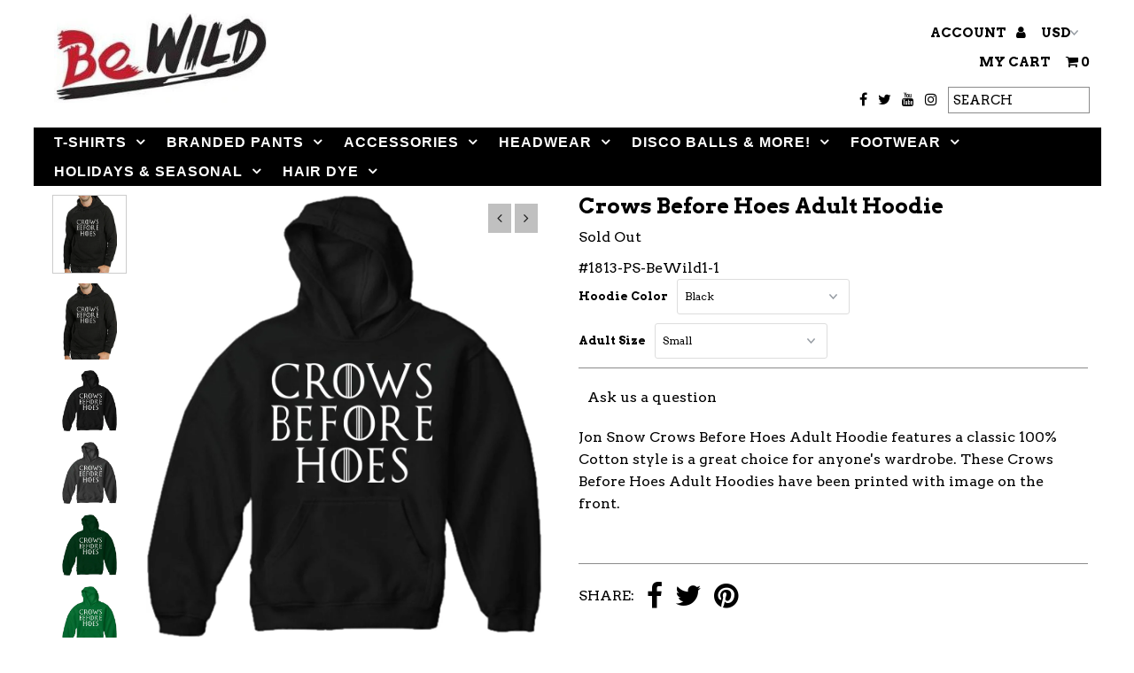

--- FILE ---
content_type: text/html; charset=utf-8
request_url: https://www.bewild.com/products/crows-before-hoes-adult-hoodie
body_size: 27825
content:
<!DOCTYPE html>
<!--[if lt IE 7 ]><html class="ie ie6" lang="en"> <![endif]-->
<!--[if IE 7 ]><html class="ie ie7" lang="en"> <![endif]-->
<!--[if IE 8 ]><html class="ie ie8" lang="en"> <![endif]-->
<!--[if (gte IE 9)|!(IE)]><!--><html lang="en"> <!--<![endif]-->
<head>
  <!-- Global site tag (gtag.js) - Google Analytics -->
<script async src="https://www.googletagmanager.com/gtag/js?id=UA-114514137-1"></script>
<script>
  window.dataLayer = window.dataLayer || [];
  function gtag(){dataLayer.push(arguments);}
  gtag('js', new Date());

  gtag('config', 'UA-114514137-1');
</script>
  <meta name="google-site-verification" content="Dqw9m5a9JOD-gVbeLlqfjfAWa_l4Up8R-iPy-kyMiqs" />
  <meta charset="utf-8" />


  <!-- Meta content
================================================== -->

  <title>
    Crows Before Hoes Adult Hoodie &ndash; Bewild
  </title>
  
  <meta name="description" content="Jon Snow Crows Before Hoes Adult Hoodie features a classic 100% Cotton style is a great choice for anyone&#39;s wardrobe. These Crows Before Hoes Adult Hoodies have been printed with image on the front." />
  
  <link rel="canonical" href="https://www.bewild.com/products/crows-before-hoes-adult-hoodie" />

  

<meta property="og:type" content="product">
<meta property="og:title" content="Crows Before Hoes Adult Hoodie">
<meta property="og:url" content="https://www.bewild.com/products/crows-before-hoes-adult-hoodie">
<meta property="og:description" content="Jon Snow Crows Before Hoes Adult Hoodie features a classic 100% Cotton style is a great choice for anyone&#39;s wardrobe. These Crows Before Hoes Adult Hoodies have been printed with image on the front.">

<meta property="og:image" content="http://www.bewild.com/cdn/shop/products/crows-before-hoes-adult-hoodie-16_grande.jpg?v=1506428938">
<meta property="og:image:secure_url" content="https://www.bewild.com/cdn/shop/products/crows-before-hoes-adult-hoodie-16_grande.jpg?v=1506428938">

<meta property="og:image" content="http://www.bewild.com/cdn/shop/products/crows-before-hoes-adult-hoodie-22_grande.jpg?v=1506428937">
<meta property="og:image:secure_url" content="https://www.bewild.com/cdn/shop/products/crows-before-hoes-adult-hoodie-22_grande.jpg?v=1506428937">

<meta property="og:image" content="http://www.bewild.com/cdn/shop/products/crows-before-hoes-adult-hoodie-26_grande.jpg?v=1506428937">
<meta property="og:image:secure_url" content="https://www.bewild.com/cdn/shop/products/crows-before-hoes-adult-hoodie-26_grande.jpg?v=1506428937">

<meta property="og:price:amount" content="24.99">
<meta property="og:price:currency" content="USD">

<meta property="og:site_name" content="Bewild">



<meta name="twitter:card" content="summary">


<meta name="twitter:site" content="@Bewild8">


<meta name="twitter:title" content="Crows Before Hoes Adult Hoodie">
<meta name="twitter:description" content="Jon Snow Crows Before Hoes Adult Hoodie features a classic 100% Cotton style is a great choice for anyone&#39;s wardrobe. These Crows Before Hoes Adult Hoodies have been printed with image on the front.">
<meta name="twitter:image" content="https://www.bewild.com/cdn/shop/products/crows-before-hoes-adult-hoodie-16_large.jpg?v=1506428938">
<meta name="twitter:image:width" content="480">
<meta name="twitter:image:height" content="480">


  <!-- CSS
================================================== -->

  <link href="//www.bewild.com/cdn/shop/t/37/assets/stylesheet.css?v=133352084346418848361734473904" rel="stylesheet" type="text/css" media="all" />
  <link href="//www.bewild.com/cdn/shop/t/37/assets/font-awesome.css?v=98795270751561101151617996522" rel="stylesheet" type="text/css" media="all" />
  <link href="//www.bewild.com/cdn/shop/t/37/assets/queries.css?v=179080188257579186191617996544" rel="stylesheet" type="text/css" media="all" />

  <!-- Typography
================================================== -->

    
  
  <link href='//fonts.googleapis.com/css?family=Arvo:400,700' rel='stylesheet' type='text/css'>
    
  
  
  

  
  

  
    
  
  
     

  
     

  
    

  
       

  
    
  
  
  
  
  
  
  
  
      

  
   
  
  
     
  
  
      

  
   

  
   

  
   

  <!-- JS
================================================== -->

  <script type="text/javascript" src="//ajax.googleapis.com/ajax/libs/jquery/2.2.4/jquery.min.js"></script>
  <script src="//www.bewild.com/cdn/shop/t/37/assets/theme.js?v=36370101993099563081617996545" type="text/javascript"></script>
  <script src="//www.bewild.com/cdn/shopifycloud/storefront/assets/themes_support/option_selection-b017cd28.js" type="text/javascript"></script>
  <script src="//www.bewild.com/cdn/shop/t/37/assets/jquery.fs.shifter.js?v=49917305197206640071617996531" type="text/javascript"></script>
  
  <meta name="viewport" content="width=device-width, initial-scale=1, maximum-scale=1, user-scalable=no">

  <!-- Favicons
================================================== -->

  <link rel="shortcut icon" href="//www.bewild.com/cdn/shop/t/37/assets/favicon.png?v=173871637392207393611617996519">

  

  <script>window.performance && window.performance.mark && window.performance.mark('shopify.content_for_header.start');</script><meta name="google-site-verification" content="7oNoRcNIGR_qm7I1vXuckoIJRbQb9HWRS4L43fJsuwQ">
<meta id="shopify-digital-wallet" name="shopify-digital-wallet" content="/14982894/digital_wallets/dialog">
<meta name="shopify-checkout-api-token" content="c8cf7f59ff2859aa42cb207a0bb625bf">
<link rel="alternate" type="application/json+oembed" href="https://www.bewild.com/products/crows-before-hoes-adult-hoodie.oembed">
<script async="async" src="/checkouts/internal/preloads.js?locale=en-US"></script>
<script id="shopify-features" type="application/json">{"accessToken":"c8cf7f59ff2859aa42cb207a0bb625bf","betas":["rich-media-storefront-analytics"],"domain":"www.bewild.com","predictiveSearch":true,"shopId":14982894,"locale":"en"}</script>
<script>var Shopify = Shopify || {};
Shopify.shop = "bewildshop.myshopify.com";
Shopify.locale = "en";
Shopify.currency = {"active":"USD","rate":"1.0"};
Shopify.country = "US";
Shopify.theme = {"name":"Bewild2018-New-RouteTest","id":121629606076,"schema_name":"Fashionopolism","schema_version":"4.4.2","theme_store_id":141,"role":"main"};
Shopify.theme.handle = "null";
Shopify.theme.style = {"id":null,"handle":null};
Shopify.cdnHost = "www.bewild.com/cdn";
Shopify.routes = Shopify.routes || {};
Shopify.routes.root = "/";</script>
<script type="module">!function(o){(o.Shopify=o.Shopify||{}).modules=!0}(window);</script>
<script>!function(o){function n(){var o=[];function n(){o.push(Array.prototype.slice.apply(arguments))}return n.q=o,n}var t=o.Shopify=o.Shopify||{};t.loadFeatures=n(),t.autoloadFeatures=n()}(window);</script>
<script id="shop-js-analytics" type="application/json">{"pageType":"product"}</script>
<script defer="defer" async type="module" src="//www.bewild.com/cdn/shopifycloud/shop-js/modules/v2/client.init-shop-cart-sync_C5BV16lS.en.esm.js"></script>
<script defer="defer" async type="module" src="//www.bewild.com/cdn/shopifycloud/shop-js/modules/v2/chunk.common_CygWptCX.esm.js"></script>
<script type="module">
  await import("//www.bewild.com/cdn/shopifycloud/shop-js/modules/v2/client.init-shop-cart-sync_C5BV16lS.en.esm.js");
await import("//www.bewild.com/cdn/shopifycloud/shop-js/modules/v2/chunk.common_CygWptCX.esm.js");

  window.Shopify.SignInWithShop?.initShopCartSync?.({"fedCMEnabled":true,"windoidEnabled":true});

</script>
<script>(function() {
  var isLoaded = false;
  function asyncLoad() {
    if (isLoaded) return;
    isLoaded = true;
    var urls = ["\/\/cdn.ywxi.net\/js\/partner-shopify.js?shop=bewildshop.myshopify.com","https:\/\/d23dclunsivw3h.cloudfront.net\/redirect-app.js?shop=bewildshop.myshopify.com","\/\/cdn.trustedsite.com\/js\/partner-shopify.js?shop=bewildshop.myshopify.com","https:\/\/trustbadge.shopclimb.com\/files\/js\/dist\/trustbadge.min.js?shop=bewildshop.myshopify.com","https:\/\/search-us3.omegacommerce.com\/instant\/initjs?ID=6b98428f-f1aa-4f07-bf78-6a2af5abc59b\u0026shop=bewildshop.myshopify.com"];
    for (var i = 0; i < urls.length; i++) {
      var s = document.createElement('script');
      s.type = 'text/javascript';
      s.async = true;
      s.src = urls[i];
      var x = document.getElementsByTagName('script')[0];
      x.parentNode.insertBefore(s, x);
    }
  };
  if(window.attachEvent) {
    window.attachEvent('onload', asyncLoad);
  } else {
    window.addEventListener('load', asyncLoad, false);
  }
})();</script>
<script id="__st">var __st={"a":14982894,"offset":-18000,"reqid":"5e08cdf5-0736-44f8-a8ed-ef08a38a3f66-1768684223","pageurl":"www.bewild.com\/products\/crows-before-hoes-adult-hoodie","u":"ac9b6d509f6c","p":"product","rtyp":"product","rid":10463223305};</script>
<script>window.ShopifyPaypalV4VisibilityTracking = true;</script>
<script id="captcha-bootstrap">!function(){'use strict';const t='contact',e='account',n='new_comment',o=[[t,t],['blogs',n],['comments',n],[t,'customer']],c=[[e,'customer_login'],[e,'guest_login'],[e,'recover_customer_password'],[e,'create_customer']],r=t=>t.map((([t,e])=>`form[action*='/${t}']:not([data-nocaptcha='true']) input[name='form_type'][value='${e}']`)).join(','),a=t=>()=>t?[...document.querySelectorAll(t)].map((t=>t.form)):[];function s(){const t=[...o],e=r(t);return a(e)}const i='password',u='form_key',d=['recaptcha-v3-token','g-recaptcha-response','h-captcha-response',i],f=()=>{try{return window.sessionStorage}catch{return}},m='__shopify_v',_=t=>t.elements[u];function p(t,e,n=!1){try{const o=window.sessionStorage,c=JSON.parse(o.getItem(e)),{data:r}=function(t){const{data:e,action:n}=t;return t[m]||n?{data:e,action:n}:{data:t,action:n}}(c);for(const[e,n]of Object.entries(r))t.elements[e]&&(t.elements[e].value=n);n&&o.removeItem(e)}catch(o){console.error('form repopulation failed',{error:o})}}const l='form_type',E='cptcha';function T(t){t.dataset[E]=!0}const w=window,h=w.document,L='Shopify',v='ce_forms',y='captcha';let A=!1;((t,e)=>{const n=(g='f06e6c50-85a8-45c8-87d0-21a2b65856fe',I='https://cdn.shopify.com/shopifycloud/storefront-forms-hcaptcha/ce_storefront_forms_captcha_hcaptcha.v1.5.2.iife.js',D={infoText:'Protected by hCaptcha',privacyText:'Privacy',termsText:'Terms'},(t,e,n)=>{const o=w[L][v],c=o.bindForm;if(c)return c(t,g,e,D).then(n);var r;o.q.push([[t,g,e,D],n]),r=I,A||(h.body.append(Object.assign(h.createElement('script'),{id:'captcha-provider',async:!0,src:r})),A=!0)});var g,I,D;w[L]=w[L]||{},w[L][v]=w[L][v]||{},w[L][v].q=[],w[L][y]=w[L][y]||{},w[L][y].protect=function(t,e){n(t,void 0,e),T(t)},Object.freeze(w[L][y]),function(t,e,n,w,h,L){const[v,y,A,g]=function(t,e,n){const i=e?o:[],u=t?c:[],d=[...i,...u],f=r(d),m=r(i),_=r(d.filter((([t,e])=>n.includes(e))));return[a(f),a(m),a(_),s()]}(w,h,L),I=t=>{const e=t.target;return e instanceof HTMLFormElement?e:e&&e.form},D=t=>v().includes(t);t.addEventListener('submit',(t=>{const e=I(t);if(!e)return;const n=D(e)&&!e.dataset.hcaptchaBound&&!e.dataset.recaptchaBound,o=_(e),c=g().includes(e)&&(!o||!o.value);(n||c)&&t.preventDefault(),c&&!n&&(function(t){try{if(!f())return;!function(t){const e=f();if(!e)return;const n=_(t);if(!n)return;const o=n.value;o&&e.removeItem(o)}(t);const e=Array.from(Array(32),(()=>Math.random().toString(36)[2])).join('');!function(t,e){_(t)||t.append(Object.assign(document.createElement('input'),{type:'hidden',name:u})),t.elements[u].value=e}(t,e),function(t,e){const n=f();if(!n)return;const o=[...t.querySelectorAll(`input[type='${i}']`)].map((({name:t})=>t)),c=[...d,...o],r={};for(const[a,s]of new FormData(t).entries())c.includes(a)||(r[a]=s);n.setItem(e,JSON.stringify({[m]:1,action:t.action,data:r}))}(t,e)}catch(e){console.error('failed to persist form',e)}}(e),e.submit())}));const S=(t,e)=>{t&&!t.dataset[E]&&(n(t,e.some((e=>e===t))),T(t))};for(const o of['focusin','change'])t.addEventListener(o,(t=>{const e=I(t);D(e)&&S(e,y())}));const B=e.get('form_key'),M=e.get(l),P=B&&M;t.addEventListener('DOMContentLoaded',(()=>{const t=y();if(P)for(const e of t)e.elements[l].value===M&&p(e,B);[...new Set([...A(),...v().filter((t=>'true'===t.dataset.shopifyCaptcha))])].forEach((e=>S(e,t)))}))}(h,new URLSearchParams(w.location.search),n,t,e,['guest_login'])})(!0,!0)}();</script>
<script integrity="sha256-4kQ18oKyAcykRKYeNunJcIwy7WH5gtpwJnB7kiuLZ1E=" data-source-attribution="shopify.loadfeatures" defer="defer" src="//www.bewild.com/cdn/shopifycloud/storefront/assets/storefront/load_feature-a0a9edcb.js" crossorigin="anonymous"></script>
<script data-source-attribution="shopify.dynamic_checkout.dynamic.init">var Shopify=Shopify||{};Shopify.PaymentButton=Shopify.PaymentButton||{isStorefrontPortableWallets:!0,init:function(){window.Shopify.PaymentButton.init=function(){};var t=document.createElement("script");t.src="https://www.bewild.com/cdn/shopifycloud/portable-wallets/latest/portable-wallets.en.js",t.type="module",document.head.appendChild(t)}};
</script>
<script data-source-attribution="shopify.dynamic_checkout.buyer_consent">
  function portableWalletsHideBuyerConsent(e){var t=document.getElementById("shopify-buyer-consent"),n=document.getElementById("shopify-subscription-policy-button");t&&n&&(t.classList.add("hidden"),t.setAttribute("aria-hidden","true"),n.removeEventListener("click",e))}function portableWalletsShowBuyerConsent(e){var t=document.getElementById("shopify-buyer-consent"),n=document.getElementById("shopify-subscription-policy-button");t&&n&&(t.classList.remove("hidden"),t.removeAttribute("aria-hidden"),n.addEventListener("click",e))}window.Shopify?.PaymentButton&&(window.Shopify.PaymentButton.hideBuyerConsent=portableWalletsHideBuyerConsent,window.Shopify.PaymentButton.showBuyerConsent=portableWalletsShowBuyerConsent);
</script>
<script data-source-attribution="shopify.dynamic_checkout.cart.bootstrap">document.addEventListener("DOMContentLoaded",(function(){function t(){return document.querySelector("shopify-accelerated-checkout-cart, shopify-accelerated-checkout")}if(t())Shopify.PaymentButton.init();else{new MutationObserver((function(e,n){t()&&(Shopify.PaymentButton.init(),n.disconnect())})).observe(document.body,{childList:!0,subtree:!0})}}));
</script>
<link id="shopify-accelerated-checkout-styles" rel="stylesheet" media="screen" href="https://www.bewild.com/cdn/shopifycloud/portable-wallets/latest/accelerated-checkout-backwards-compat.css" crossorigin="anonymous">
<style id="shopify-accelerated-checkout-cart">
        #shopify-buyer-consent {
  margin-top: 1em;
  display: inline-block;
  width: 100%;
}

#shopify-buyer-consent.hidden {
  display: none;
}

#shopify-subscription-policy-button {
  background: none;
  border: none;
  padding: 0;
  text-decoration: underline;
  font-size: inherit;
  cursor: pointer;
}

#shopify-subscription-policy-button::before {
  box-shadow: none;
}

      </style>

<script>window.performance && window.performance.mark && window.performance.mark('shopify.content_for_header.end');</script>

<link href="https://monorail-edge.shopifysvc.com" rel="dns-prefetch">
<script>(function(){if ("sendBeacon" in navigator && "performance" in window) {try {var session_token_from_headers = performance.getEntriesByType('navigation')[0].serverTiming.find(x => x.name == '_s').description;} catch {var session_token_from_headers = undefined;}var session_cookie_matches = document.cookie.match(/_shopify_s=([^;]*)/);var session_token_from_cookie = session_cookie_matches && session_cookie_matches.length === 2 ? session_cookie_matches[1] : "";var session_token = session_token_from_headers || session_token_from_cookie || "";function handle_abandonment_event(e) {var entries = performance.getEntries().filter(function(entry) {return /monorail-edge.shopifysvc.com/.test(entry.name);});if (!window.abandonment_tracked && entries.length === 0) {window.abandonment_tracked = true;var currentMs = Date.now();var navigation_start = performance.timing.navigationStart;var payload = {shop_id: 14982894,url: window.location.href,navigation_start,duration: currentMs - navigation_start,session_token,page_type: "product"};window.navigator.sendBeacon("https://monorail-edge.shopifysvc.com/v1/produce", JSON.stringify({schema_id: "online_store_buyer_site_abandonment/1.1",payload: payload,metadata: {event_created_at_ms: currentMs,event_sent_at_ms: currentMs}}));}}window.addEventListener('pagehide', handle_abandonment_event);}}());</script>
<script id="web-pixels-manager-setup">(function e(e,d,r,n,o){if(void 0===o&&(o={}),!Boolean(null===(a=null===(i=window.Shopify)||void 0===i?void 0:i.analytics)||void 0===a?void 0:a.replayQueue)){var i,a;window.Shopify=window.Shopify||{};var t=window.Shopify;t.analytics=t.analytics||{};var s=t.analytics;s.replayQueue=[],s.publish=function(e,d,r){return s.replayQueue.push([e,d,r]),!0};try{self.performance.mark("wpm:start")}catch(e){}var l=function(){var e={modern:/Edge?\/(1{2}[4-9]|1[2-9]\d|[2-9]\d{2}|\d{4,})\.\d+(\.\d+|)|Firefox\/(1{2}[4-9]|1[2-9]\d|[2-9]\d{2}|\d{4,})\.\d+(\.\d+|)|Chrom(ium|e)\/(9{2}|\d{3,})\.\d+(\.\d+|)|(Maci|X1{2}).+ Version\/(15\.\d+|(1[6-9]|[2-9]\d|\d{3,})\.\d+)([,.]\d+|)( \(\w+\)|)( Mobile\/\w+|) Safari\/|Chrome.+OPR\/(9{2}|\d{3,})\.\d+\.\d+|(CPU[ +]OS|iPhone[ +]OS|CPU[ +]iPhone|CPU IPhone OS|CPU iPad OS)[ +]+(15[._]\d+|(1[6-9]|[2-9]\d|\d{3,})[._]\d+)([._]\d+|)|Android:?[ /-](13[3-9]|1[4-9]\d|[2-9]\d{2}|\d{4,})(\.\d+|)(\.\d+|)|Android.+Firefox\/(13[5-9]|1[4-9]\d|[2-9]\d{2}|\d{4,})\.\d+(\.\d+|)|Android.+Chrom(ium|e)\/(13[3-9]|1[4-9]\d|[2-9]\d{2}|\d{4,})\.\d+(\.\d+|)|SamsungBrowser\/([2-9]\d|\d{3,})\.\d+/,legacy:/Edge?\/(1[6-9]|[2-9]\d|\d{3,})\.\d+(\.\d+|)|Firefox\/(5[4-9]|[6-9]\d|\d{3,})\.\d+(\.\d+|)|Chrom(ium|e)\/(5[1-9]|[6-9]\d|\d{3,})\.\d+(\.\d+|)([\d.]+$|.*Safari\/(?![\d.]+ Edge\/[\d.]+$))|(Maci|X1{2}).+ Version\/(10\.\d+|(1[1-9]|[2-9]\d|\d{3,})\.\d+)([,.]\d+|)( \(\w+\)|)( Mobile\/\w+|) Safari\/|Chrome.+OPR\/(3[89]|[4-9]\d|\d{3,})\.\d+\.\d+|(CPU[ +]OS|iPhone[ +]OS|CPU[ +]iPhone|CPU IPhone OS|CPU iPad OS)[ +]+(10[._]\d+|(1[1-9]|[2-9]\d|\d{3,})[._]\d+)([._]\d+|)|Android:?[ /-](13[3-9]|1[4-9]\d|[2-9]\d{2}|\d{4,})(\.\d+|)(\.\d+|)|Mobile Safari.+OPR\/([89]\d|\d{3,})\.\d+\.\d+|Android.+Firefox\/(13[5-9]|1[4-9]\d|[2-9]\d{2}|\d{4,})\.\d+(\.\d+|)|Android.+Chrom(ium|e)\/(13[3-9]|1[4-9]\d|[2-9]\d{2}|\d{4,})\.\d+(\.\d+|)|Android.+(UC? ?Browser|UCWEB|U3)[ /]?(15\.([5-9]|\d{2,})|(1[6-9]|[2-9]\d|\d{3,})\.\d+)\.\d+|SamsungBrowser\/(5\.\d+|([6-9]|\d{2,})\.\d+)|Android.+MQ{2}Browser\/(14(\.(9|\d{2,})|)|(1[5-9]|[2-9]\d|\d{3,})(\.\d+|))(\.\d+|)|K[Aa][Ii]OS\/(3\.\d+|([4-9]|\d{2,})\.\d+)(\.\d+|)/},d=e.modern,r=e.legacy,n=navigator.userAgent;return n.match(d)?"modern":n.match(r)?"legacy":"unknown"}(),u="modern"===l?"modern":"legacy",c=(null!=n?n:{modern:"",legacy:""})[u],f=function(e){return[e.baseUrl,"/wpm","/b",e.hashVersion,"modern"===e.buildTarget?"m":"l",".js"].join("")}({baseUrl:d,hashVersion:r,buildTarget:u}),m=function(e){var d=e.version,r=e.bundleTarget,n=e.surface,o=e.pageUrl,i=e.monorailEndpoint;return{emit:function(e){var a=e.status,t=e.errorMsg,s=(new Date).getTime(),l=JSON.stringify({metadata:{event_sent_at_ms:s},events:[{schema_id:"web_pixels_manager_load/3.1",payload:{version:d,bundle_target:r,page_url:o,status:a,surface:n,error_msg:t},metadata:{event_created_at_ms:s}}]});if(!i)return console&&console.warn&&console.warn("[Web Pixels Manager] No Monorail endpoint provided, skipping logging."),!1;try{return self.navigator.sendBeacon.bind(self.navigator)(i,l)}catch(e){}var u=new XMLHttpRequest;try{return u.open("POST",i,!0),u.setRequestHeader("Content-Type","text/plain"),u.send(l),!0}catch(e){return console&&console.warn&&console.warn("[Web Pixels Manager] Got an unhandled error while logging to Monorail."),!1}}}}({version:r,bundleTarget:l,surface:e.surface,pageUrl:self.location.href,monorailEndpoint:e.monorailEndpoint});try{o.browserTarget=l,function(e){var d=e.src,r=e.async,n=void 0===r||r,o=e.onload,i=e.onerror,a=e.sri,t=e.scriptDataAttributes,s=void 0===t?{}:t,l=document.createElement("script"),u=document.querySelector("head"),c=document.querySelector("body");if(l.async=n,l.src=d,a&&(l.integrity=a,l.crossOrigin="anonymous"),s)for(var f in s)if(Object.prototype.hasOwnProperty.call(s,f))try{l.dataset[f]=s[f]}catch(e){}if(o&&l.addEventListener("load",o),i&&l.addEventListener("error",i),u)u.appendChild(l);else{if(!c)throw new Error("Did not find a head or body element to append the script");c.appendChild(l)}}({src:f,async:!0,onload:function(){if(!function(){var e,d;return Boolean(null===(d=null===(e=window.Shopify)||void 0===e?void 0:e.analytics)||void 0===d?void 0:d.initialized)}()){var d=window.webPixelsManager.init(e)||void 0;if(d){var r=window.Shopify.analytics;r.replayQueue.forEach((function(e){var r=e[0],n=e[1],o=e[2];d.publishCustomEvent(r,n,o)})),r.replayQueue=[],r.publish=d.publishCustomEvent,r.visitor=d.visitor,r.initialized=!0}}},onerror:function(){return m.emit({status:"failed",errorMsg:"".concat(f," has failed to load")})},sri:function(e){var d=/^sha384-[A-Za-z0-9+/=]+$/;return"string"==typeof e&&d.test(e)}(c)?c:"",scriptDataAttributes:o}),m.emit({status:"loading"})}catch(e){m.emit({status:"failed",errorMsg:(null==e?void 0:e.message)||"Unknown error"})}}})({shopId: 14982894,storefrontBaseUrl: "https://www.bewild.com",extensionsBaseUrl: "https://extensions.shopifycdn.com/cdn/shopifycloud/web-pixels-manager",monorailEndpoint: "https://monorail-edge.shopifysvc.com/unstable/produce_batch",surface: "storefront-renderer",enabledBetaFlags: ["2dca8a86"],webPixelsConfigList: [{"id":"54755556","eventPayloadVersion":"v1","runtimeContext":"LAX","scriptVersion":"1","type":"CUSTOM","privacyPurposes":["MARKETING"],"name":"Meta pixel (migrated)"},{"id":"60784868","eventPayloadVersion":"v1","runtimeContext":"LAX","scriptVersion":"1","type":"CUSTOM","privacyPurposes":["ANALYTICS"],"name":"Google Analytics tag (migrated)"},{"id":"shopify-app-pixel","configuration":"{}","eventPayloadVersion":"v1","runtimeContext":"STRICT","scriptVersion":"0450","apiClientId":"shopify-pixel","type":"APP","privacyPurposes":["ANALYTICS","MARKETING"]},{"id":"shopify-custom-pixel","eventPayloadVersion":"v1","runtimeContext":"LAX","scriptVersion":"0450","apiClientId":"shopify-pixel","type":"CUSTOM","privacyPurposes":["ANALYTICS","MARKETING"]}],isMerchantRequest: false,initData: {"shop":{"name":"Bewild","paymentSettings":{"currencyCode":"USD"},"myshopifyDomain":"bewildshop.myshopify.com","countryCode":"US","storefrontUrl":"https:\/\/www.bewild.com"},"customer":null,"cart":null,"checkout":null,"productVariants":[{"price":{"amount":24.99,"currencyCode":"USD"},"product":{"title":"Crows Before Hoes Adult Hoodie","vendor":"Bewild","id":"10463223305","untranslatedTitle":"Crows Before Hoes Adult Hoodie","url":"\/products\/crows-before-hoes-adult-hoodie","type":"Hoodies"},"id":"46237028681","image":{"src":"\/\/www.bewild.com\/cdn\/shop\/products\/crows-before-hoes-adult-hoodie-26.jpg?v=1506428937"},"sku":"#1813-PS-BeWild1-1","title":"Black \/ Small","untranslatedTitle":"Black \/ Small"},{"price":{"amount":24.99,"currencyCode":"USD"},"product":{"title":"Crows Before Hoes Adult Hoodie","vendor":"Bewild","id":"10463223305","untranslatedTitle":"Crows Before Hoes Adult Hoodie","url":"\/products\/crows-before-hoes-adult-hoodie","type":"Hoodies"},"id":"508052176905","image":{"src":"\/\/www.bewild.com\/cdn\/shop\/products\/crows-before-hoes-adult-hoodie-26.jpg?v=1506428937"},"sku":"#1813-PS-BeWild1-2","title":"Black \/ Medium","untranslatedTitle":"Black \/ Medium"},{"price":{"amount":24.99,"currencyCode":"USD"},"product":{"title":"Crows Before Hoes Adult Hoodie","vendor":"Bewild","id":"10463223305","untranslatedTitle":"Crows Before Hoes Adult Hoodie","url":"\/products\/crows-before-hoes-adult-hoodie","type":"Hoodies"},"id":"508052242441","image":{"src":"\/\/www.bewild.com\/cdn\/shop\/products\/crows-before-hoes-adult-hoodie-26.jpg?v=1506428937"},"sku":"#1813-PS-BeWild1-3","title":"Black \/ Large","untranslatedTitle":"Black \/ Large"},{"price":{"amount":24.99,"currencyCode":"USD"},"product":{"title":"Crows Before Hoes Adult Hoodie","vendor":"Bewild","id":"10463223305","untranslatedTitle":"Crows Before Hoes Adult Hoodie","url":"\/products\/crows-before-hoes-adult-hoodie","type":"Hoodies"},"id":"508052275209","image":{"src":"\/\/www.bewild.com\/cdn\/shop\/products\/crows-before-hoes-adult-hoodie-26.jpg?v=1506428937"},"sku":"#1813-PS-BeWild1-4","title":"Black \/ X-Large","untranslatedTitle":"Black \/ X-Large"},{"price":{"amount":24.99,"currencyCode":"USD"},"product":{"title":"Crows Before Hoes Adult Hoodie","vendor":"Bewild","id":"10463223305","untranslatedTitle":"Crows Before Hoes Adult Hoodie","url":"\/products\/crows-before-hoes-adult-hoodie","type":"Hoodies"},"id":"508052340745","image":{"src":"\/\/www.bewild.com\/cdn\/shop\/products\/crows-before-hoes-adult-hoodie-26.jpg?v=1506428937"},"sku":"#1813-PS-BeWild1-5","title":"Black \/ XX-Large","untranslatedTitle":"Black \/ XX-Large"},{"price":{"amount":24.99,"currencyCode":"USD"},"product":{"title":"Crows Before Hoes Adult Hoodie","vendor":"Bewild","id":"10463223305","untranslatedTitle":"Crows Before Hoes Adult Hoodie","url":"\/products\/crows-before-hoes-adult-hoodie","type":"Hoodies"},"id":"508052406281","image":{"src":"\/\/www.bewild.com\/cdn\/shop\/products\/crows-before-hoes-adult-hoodie-26.jpg?v=1506428937"},"sku":"#1813-PS-BeWild1-6","title":"Black \/ XXX-Large","untranslatedTitle":"Black \/ XXX-Large"},{"price":{"amount":24.99,"currencyCode":"USD"},"product":{"title":"Crows Before Hoes Adult Hoodie","vendor":"Bewild","id":"10463223305","untranslatedTitle":"Crows Before Hoes Adult Hoodie","url":"\/products\/crows-before-hoes-adult-hoodie","type":"Hoodies"},"id":"508052471817","image":{"src":"\/\/www.bewild.com\/cdn\/shop\/products\/crows-before-hoes-adult-hoodie-26.jpg?v=1506428937"},"sku":"#1813-PS-BeWild1-7","title":"Black \/ XXXX-Large","untranslatedTitle":"Black \/ XXXX-Large"},{"price":{"amount":24.99,"currencyCode":"USD"},"product":{"title":"Crows Before Hoes Adult Hoodie","vendor":"Bewild","id":"10463223305","untranslatedTitle":"Crows Before Hoes Adult Hoodie","url":"\/products\/crows-before-hoes-adult-hoodie","type":"Hoodies"},"id":"508052537353","image":{"src":"\/\/www.bewild.com\/cdn\/shop\/products\/crows-before-hoes-adult-hoodie-30.jpg?v=1506428937"},"sku":"#1813-PS-BeWild1-8","title":"Charcoal Grey \/ Small","untranslatedTitle":"Charcoal Grey \/ Small"},{"price":{"amount":24.99,"currencyCode":"USD"},"product":{"title":"Crows Before Hoes Adult Hoodie","vendor":"Bewild","id":"10463223305","untranslatedTitle":"Crows Before Hoes Adult Hoodie","url":"\/products\/crows-before-hoes-adult-hoodie","type":"Hoodies"},"id":"508052570121","image":{"src":"\/\/www.bewild.com\/cdn\/shop\/products\/crows-before-hoes-adult-hoodie-30.jpg?v=1506428937"},"sku":"#1813-PS-BeWild1-9","title":"Charcoal Grey \/ Medium","untranslatedTitle":"Charcoal Grey \/ Medium"},{"price":{"amount":24.99,"currencyCode":"USD"},"product":{"title":"Crows Before Hoes Adult Hoodie","vendor":"Bewild","id":"10463223305","untranslatedTitle":"Crows Before Hoes Adult Hoodie","url":"\/products\/crows-before-hoes-adult-hoodie","type":"Hoodies"},"id":"508052635657","image":{"src":"\/\/www.bewild.com\/cdn\/shop\/products\/crows-before-hoes-adult-hoodie-30.jpg?v=1506428937"},"sku":"#1813-PS-BeWild1-10","title":"Charcoal Grey \/ Large","untranslatedTitle":"Charcoal Grey \/ Large"},{"price":{"amount":24.99,"currencyCode":"USD"},"product":{"title":"Crows Before Hoes Adult Hoodie","vendor":"Bewild","id":"10463223305","untranslatedTitle":"Crows Before Hoes Adult Hoodie","url":"\/products\/crows-before-hoes-adult-hoodie","type":"Hoodies"},"id":"508052668425","image":{"src":"\/\/www.bewild.com\/cdn\/shop\/products\/crows-before-hoes-adult-hoodie-30.jpg?v=1506428937"},"sku":"#1813-PS-BeWild1-11","title":"Charcoal Grey \/ X-Large","untranslatedTitle":"Charcoal Grey \/ X-Large"},{"price":{"amount":24.99,"currencyCode":"USD"},"product":{"title":"Crows Before Hoes Adult Hoodie","vendor":"Bewild","id":"10463223305","untranslatedTitle":"Crows Before Hoes Adult Hoodie","url":"\/products\/crows-before-hoes-adult-hoodie","type":"Hoodies"},"id":"508052701193","image":{"src":"\/\/www.bewild.com\/cdn\/shop\/products\/crows-before-hoes-adult-hoodie-30.jpg?v=1506428937"},"sku":"#1813-PS-BeWild1-12","title":"Charcoal Grey \/ XX-Large","untranslatedTitle":"Charcoal Grey \/ XX-Large"},{"price":{"amount":24.99,"currencyCode":"USD"},"product":{"title":"Crows Before Hoes Adult Hoodie","vendor":"Bewild","id":"10463223305","untranslatedTitle":"Crows Before Hoes Adult Hoodie","url":"\/products\/crows-before-hoes-adult-hoodie","type":"Hoodies"},"id":"508052733961","image":{"src":"\/\/www.bewild.com\/cdn\/shop\/products\/crows-before-hoes-adult-hoodie-30.jpg?v=1506428937"},"sku":"#1813-PS-BeWild1-13","title":"Charcoal Grey \/ XXX-Large","untranslatedTitle":"Charcoal Grey \/ XXX-Large"},{"price":{"amount":24.99,"currencyCode":"USD"},"product":{"title":"Crows Before Hoes Adult Hoodie","vendor":"Bewild","id":"10463223305","untranslatedTitle":"Crows Before Hoes Adult Hoodie","url":"\/products\/crows-before-hoes-adult-hoodie","type":"Hoodies"},"id":"508052766729","image":{"src":"\/\/www.bewild.com\/cdn\/shop\/products\/crows-before-hoes-adult-hoodie-30.jpg?v=1506428937"},"sku":"#1813-PS-BeWild1-14","title":"Charcoal Grey \/ XXXX-Large","untranslatedTitle":"Charcoal Grey \/ XXXX-Large"},{"price":{"amount":24.99,"currencyCode":"USD"},"product":{"title":"Crows Before Hoes Adult Hoodie","vendor":"Bewild","id":"10463223305","untranslatedTitle":"Crows Before Hoes Adult Hoodie","url":"\/products\/crows-before-hoes-adult-hoodie","type":"Hoodies"},"id":"508052799497","image":{"src":"\/\/www.bewild.com\/cdn\/shop\/products\/crows-before-hoes-adult-hoodie-34.jpg?v=1506428937"},"sku":"#1813-PS-BeWild1-15","title":"Forest Green \/ Small","untranslatedTitle":"Forest Green \/ Small"},{"price":{"amount":24.99,"currencyCode":"USD"},"product":{"title":"Crows Before Hoes Adult Hoodie","vendor":"Bewild","id":"10463223305","untranslatedTitle":"Crows Before Hoes Adult Hoodie","url":"\/products\/crows-before-hoes-adult-hoodie","type":"Hoodies"},"id":"508052832265","image":{"src":"\/\/www.bewild.com\/cdn\/shop\/products\/crows-before-hoes-adult-hoodie-34.jpg?v=1506428937"},"sku":"#1813-PS-BeWild1-16","title":"Forest Green \/ Medium","untranslatedTitle":"Forest Green \/ Medium"},{"price":{"amount":24.99,"currencyCode":"USD"},"product":{"title":"Crows Before Hoes Adult Hoodie","vendor":"Bewild","id":"10463223305","untranslatedTitle":"Crows Before Hoes Adult Hoodie","url":"\/products\/crows-before-hoes-adult-hoodie","type":"Hoodies"},"id":"508052865033","image":{"src":"\/\/www.bewild.com\/cdn\/shop\/products\/crows-before-hoes-adult-hoodie-34.jpg?v=1506428937"},"sku":"#1813-PS-BeWild1-17","title":"Forest Green \/ Large","untranslatedTitle":"Forest Green \/ Large"},{"price":{"amount":24.99,"currencyCode":"USD"},"product":{"title":"Crows Before Hoes Adult Hoodie","vendor":"Bewild","id":"10463223305","untranslatedTitle":"Crows Before Hoes Adult Hoodie","url":"\/products\/crows-before-hoes-adult-hoodie","type":"Hoodies"},"id":"508052897801","image":{"src":"\/\/www.bewild.com\/cdn\/shop\/products\/crows-before-hoes-adult-hoodie-34.jpg?v=1506428937"},"sku":"#1813-PS-BeWild1-18","title":"Forest Green \/ X-Large","untranslatedTitle":"Forest Green \/ X-Large"},{"price":{"amount":24.99,"currencyCode":"USD"},"product":{"title":"Crows Before Hoes Adult Hoodie","vendor":"Bewild","id":"10463223305","untranslatedTitle":"Crows Before Hoes Adult Hoodie","url":"\/products\/crows-before-hoes-adult-hoodie","type":"Hoodies"},"id":"508052930569","image":{"src":"\/\/www.bewild.com\/cdn\/shop\/products\/crows-before-hoes-adult-hoodie-34.jpg?v=1506428937"},"sku":"#1813-PS-BeWild1-19","title":"Forest Green \/ XX-Large","untranslatedTitle":"Forest Green \/ XX-Large"},{"price":{"amount":24.99,"currencyCode":"USD"},"product":{"title":"Crows Before Hoes Adult Hoodie","vendor":"Bewild","id":"10463223305","untranslatedTitle":"Crows Before Hoes Adult Hoodie","url":"\/products\/crows-before-hoes-adult-hoodie","type":"Hoodies"},"id":"508052963337","image":{"src":"\/\/www.bewild.com\/cdn\/shop\/products\/crows-before-hoes-adult-hoodie-34.jpg?v=1506428937"},"sku":"#1813-PS-BeWild1-20","title":"Forest Green \/ XXX-Large","untranslatedTitle":"Forest Green \/ XXX-Large"},{"price":{"amount":24.99,"currencyCode":"USD"},"product":{"title":"Crows Before Hoes Adult Hoodie","vendor":"Bewild","id":"10463223305","untranslatedTitle":"Crows Before Hoes Adult Hoodie","url":"\/products\/crows-before-hoes-adult-hoodie","type":"Hoodies"},"id":"508052996105","image":{"src":"\/\/www.bewild.com\/cdn\/shop\/products\/crows-before-hoes-adult-hoodie-34.jpg?v=1506428937"},"sku":"#1813-PS-BeWild1-21","title":"Forest Green \/ XXXX-Large","untranslatedTitle":"Forest Green \/ XXXX-Large"},{"price":{"amount":24.99,"currencyCode":"USD"},"product":{"title":"Crows Before Hoes Adult Hoodie","vendor":"Bewild","id":"10463223305","untranslatedTitle":"Crows Before Hoes Adult Hoodie","url":"\/products\/crows-before-hoes-adult-hoodie","type":"Hoodies"},"id":"508053028873","image":{"src":"\/\/www.bewild.com\/cdn\/shop\/products\/crows-before-hoes-adult-hoodie-38.jpg?v=1506428937"},"sku":"#1813-PS-BeWild1-22","title":"Kelly Green \/ Small","untranslatedTitle":"Kelly Green \/ Small"},{"price":{"amount":24.99,"currencyCode":"USD"},"product":{"title":"Crows Before Hoes Adult Hoodie","vendor":"Bewild","id":"10463223305","untranslatedTitle":"Crows Before Hoes Adult Hoodie","url":"\/products\/crows-before-hoes-adult-hoodie","type":"Hoodies"},"id":"508053061641","image":{"src":"\/\/www.bewild.com\/cdn\/shop\/products\/crows-before-hoes-adult-hoodie-38.jpg?v=1506428937"},"sku":"#1813-PS-BeWild1-23","title":"Kelly Green \/ Medium","untranslatedTitle":"Kelly Green \/ Medium"},{"price":{"amount":24.99,"currencyCode":"USD"},"product":{"title":"Crows Before Hoes Adult Hoodie","vendor":"Bewild","id":"10463223305","untranslatedTitle":"Crows Before Hoes Adult Hoodie","url":"\/products\/crows-before-hoes-adult-hoodie","type":"Hoodies"},"id":"508053094409","image":{"src":"\/\/www.bewild.com\/cdn\/shop\/products\/crows-before-hoes-adult-hoodie-38.jpg?v=1506428937"},"sku":"#1813-PS-BeWild1-24","title":"Kelly Green \/ Large","untranslatedTitle":"Kelly Green \/ Large"},{"price":{"amount":24.99,"currencyCode":"USD"},"product":{"title":"Crows Before Hoes Adult Hoodie","vendor":"Bewild","id":"10463223305","untranslatedTitle":"Crows Before Hoes Adult Hoodie","url":"\/products\/crows-before-hoes-adult-hoodie","type":"Hoodies"},"id":"508053127177","image":{"src":"\/\/www.bewild.com\/cdn\/shop\/products\/crows-before-hoes-adult-hoodie-38.jpg?v=1506428937"},"sku":"#1813-PS-BeWild1-25","title":"Kelly Green \/ X-Large","untranslatedTitle":"Kelly Green \/ X-Large"},{"price":{"amount":24.99,"currencyCode":"USD"},"product":{"title":"Crows Before Hoes Adult Hoodie","vendor":"Bewild","id":"10463223305","untranslatedTitle":"Crows Before Hoes Adult Hoodie","url":"\/products\/crows-before-hoes-adult-hoodie","type":"Hoodies"},"id":"508053159945","image":{"src":"\/\/www.bewild.com\/cdn\/shop\/products\/crows-before-hoes-adult-hoodie-38.jpg?v=1506428937"},"sku":"#1813-PS-BeWild1-26","title":"Kelly Green \/ XX-Large","untranslatedTitle":"Kelly Green \/ XX-Large"},{"price":{"amount":24.99,"currencyCode":"USD"},"product":{"title":"Crows Before Hoes Adult Hoodie","vendor":"Bewild","id":"10463223305","untranslatedTitle":"Crows Before Hoes Adult Hoodie","url":"\/products\/crows-before-hoes-adult-hoodie","type":"Hoodies"},"id":"508053192713","image":{"src":"\/\/www.bewild.com\/cdn\/shop\/products\/crows-before-hoes-adult-hoodie-38.jpg?v=1506428937"},"sku":"#1813-PS-BeWild1-27","title":"Kelly Green \/ XXX-Large","untranslatedTitle":"Kelly Green \/ XXX-Large"},{"price":{"amount":24.99,"currencyCode":"USD"},"product":{"title":"Crows Before Hoes Adult Hoodie","vendor":"Bewild","id":"10463223305","untranslatedTitle":"Crows Before Hoes Adult Hoodie","url":"\/products\/crows-before-hoes-adult-hoodie","type":"Hoodies"},"id":"508053225481","image":{"src":"\/\/www.bewild.com\/cdn\/shop\/products\/crows-before-hoes-adult-hoodie-38.jpg?v=1506428937"},"sku":"#1813-PS-BeWild1-28","title":"Kelly Green \/ XXXX-Large","untranslatedTitle":"Kelly Green \/ XXXX-Large"},{"price":{"amount":24.99,"currencyCode":"USD"},"product":{"title":"Crows Before Hoes Adult Hoodie","vendor":"Bewild","id":"10463223305","untranslatedTitle":"Crows Before Hoes Adult Hoodie","url":"\/products\/crows-before-hoes-adult-hoodie","type":"Hoodies"},"id":"508053258249","image":{"src":"\/\/www.bewild.com\/cdn\/shop\/products\/crows-before-hoes-adult-hoodie-42.jpg?v=1506428937"},"sku":"#1813-PS-BeWild1-29","title":"Light Blue \/ Small","untranslatedTitle":"Light Blue \/ Small"},{"price":{"amount":24.99,"currencyCode":"USD"},"product":{"title":"Crows Before Hoes Adult Hoodie","vendor":"Bewild","id":"10463223305","untranslatedTitle":"Crows Before Hoes Adult Hoodie","url":"\/products\/crows-before-hoes-adult-hoodie","type":"Hoodies"},"id":"508053291017","image":{"src":"\/\/www.bewild.com\/cdn\/shop\/products\/crows-before-hoes-adult-hoodie-42.jpg?v=1506428937"},"sku":"#1813-PS-BeWild1-30","title":"Light Blue \/ Medium","untranslatedTitle":"Light Blue \/ Medium"},{"price":{"amount":24.99,"currencyCode":"USD"},"product":{"title":"Crows Before Hoes Adult Hoodie","vendor":"Bewild","id":"10463223305","untranslatedTitle":"Crows Before Hoes Adult Hoodie","url":"\/products\/crows-before-hoes-adult-hoodie","type":"Hoodies"},"id":"508053323785","image":{"src":"\/\/www.bewild.com\/cdn\/shop\/products\/crows-before-hoes-adult-hoodie-42.jpg?v=1506428937"},"sku":"#1813-PS-BeWild1-31","title":"Light Blue \/ Large","untranslatedTitle":"Light Blue \/ Large"},{"price":{"amount":24.99,"currencyCode":"USD"},"product":{"title":"Crows Before Hoes Adult Hoodie","vendor":"Bewild","id":"10463223305","untranslatedTitle":"Crows Before Hoes Adult Hoodie","url":"\/products\/crows-before-hoes-adult-hoodie","type":"Hoodies"},"id":"508053356553","image":{"src":"\/\/www.bewild.com\/cdn\/shop\/products\/crows-before-hoes-adult-hoodie-42.jpg?v=1506428937"},"sku":"#1813-PS-BeWild1-32","title":"Light Blue \/ X-Large","untranslatedTitle":"Light Blue \/ X-Large"},{"price":{"amount":24.99,"currencyCode":"USD"},"product":{"title":"Crows Before Hoes Adult Hoodie","vendor":"Bewild","id":"10463223305","untranslatedTitle":"Crows Before Hoes Adult Hoodie","url":"\/products\/crows-before-hoes-adult-hoodie","type":"Hoodies"},"id":"508053389321","image":{"src":"\/\/www.bewild.com\/cdn\/shop\/products\/crows-before-hoes-adult-hoodie-42.jpg?v=1506428937"},"sku":"#1813-PS-BeWild1-33","title":"Light Blue \/ XX-Large","untranslatedTitle":"Light Blue \/ XX-Large"},{"price":{"amount":24.99,"currencyCode":"USD"},"product":{"title":"Crows Before Hoes Adult Hoodie","vendor":"Bewild","id":"10463223305","untranslatedTitle":"Crows Before Hoes Adult Hoodie","url":"\/products\/crows-before-hoes-adult-hoodie","type":"Hoodies"},"id":"508053422089","image":{"src":"\/\/www.bewild.com\/cdn\/shop\/products\/crows-before-hoes-adult-hoodie-42.jpg?v=1506428937"},"sku":"#1813-PS-BeWild1-34","title":"Light Blue \/ XXX-Large","untranslatedTitle":"Light Blue \/ XXX-Large"},{"price":{"amount":24.99,"currencyCode":"USD"},"product":{"title":"Crows Before Hoes Adult Hoodie","vendor":"Bewild","id":"10463223305","untranslatedTitle":"Crows Before Hoes Adult Hoodie","url":"\/products\/crows-before-hoes-adult-hoodie","type":"Hoodies"},"id":"508053454857","image":{"src":"\/\/www.bewild.com\/cdn\/shop\/products\/crows-before-hoes-adult-hoodie-42.jpg?v=1506428937"},"sku":"#1813-PS-BeWild1-35","title":"Light Blue \/ XXXX-Large","untranslatedTitle":"Light Blue \/ XXXX-Large"},{"price":{"amount":24.99,"currencyCode":"USD"},"product":{"title":"Crows Before Hoes Adult Hoodie","vendor":"Bewild","id":"10463223305","untranslatedTitle":"Crows Before Hoes Adult Hoodie","url":"\/products\/crows-before-hoes-adult-hoodie","type":"Hoodies"},"id":"508053487625","image":{"src":"\/\/www.bewild.com\/cdn\/shop\/products\/crows-before-hoes-adult-hoodie-46.jpg?v=1506428937"},"sku":"#1813-PS-BeWild1-36","title":"Light Grey \/ Small","untranslatedTitle":"Light Grey \/ Small"},{"price":{"amount":24.99,"currencyCode":"USD"},"product":{"title":"Crows Before Hoes Adult Hoodie","vendor":"Bewild","id":"10463223305","untranslatedTitle":"Crows Before Hoes Adult Hoodie","url":"\/products\/crows-before-hoes-adult-hoodie","type":"Hoodies"},"id":"508053520393","image":{"src":"\/\/www.bewild.com\/cdn\/shop\/products\/crows-before-hoes-adult-hoodie-46.jpg?v=1506428937"},"sku":"#1813-PS-BeWild1-37","title":"Light Grey \/ Medium","untranslatedTitle":"Light Grey \/ Medium"},{"price":{"amount":24.99,"currencyCode":"USD"},"product":{"title":"Crows Before Hoes Adult Hoodie","vendor":"Bewild","id":"10463223305","untranslatedTitle":"Crows Before Hoes Adult Hoodie","url":"\/products\/crows-before-hoes-adult-hoodie","type":"Hoodies"},"id":"508053553161","image":{"src":"\/\/www.bewild.com\/cdn\/shop\/products\/crows-before-hoes-adult-hoodie-46.jpg?v=1506428937"},"sku":"#1813-PS-BeWild1-38","title":"Light Grey \/ Large","untranslatedTitle":"Light Grey \/ Large"},{"price":{"amount":24.99,"currencyCode":"USD"},"product":{"title":"Crows Before Hoes Adult Hoodie","vendor":"Bewild","id":"10463223305","untranslatedTitle":"Crows Before Hoes Adult Hoodie","url":"\/products\/crows-before-hoes-adult-hoodie","type":"Hoodies"},"id":"508053585929","image":{"src":"\/\/www.bewild.com\/cdn\/shop\/products\/crows-before-hoes-adult-hoodie-46.jpg?v=1506428937"},"sku":"#1813-PS-BeWild1-39","title":"Light Grey \/ X-Large","untranslatedTitle":"Light Grey \/ X-Large"},{"price":{"amount":24.99,"currencyCode":"USD"},"product":{"title":"Crows Before Hoes Adult Hoodie","vendor":"Bewild","id":"10463223305","untranslatedTitle":"Crows Before Hoes Adult Hoodie","url":"\/products\/crows-before-hoes-adult-hoodie","type":"Hoodies"},"id":"508053618697","image":{"src":"\/\/www.bewild.com\/cdn\/shop\/products\/crows-before-hoes-adult-hoodie-46.jpg?v=1506428937"},"sku":"#1813-PS-BeWild1-40","title":"Light Grey \/ XX-Large","untranslatedTitle":"Light Grey \/ XX-Large"},{"price":{"amount":24.99,"currencyCode":"USD"},"product":{"title":"Crows Before Hoes Adult Hoodie","vendor":"Bewild","id":"10463223305","untranslatedTitle":"Crows Before Hoes Adult Hoodie","url":"\/products\/crows-before-hoes-adult-hoodie","type":"Hoodies"},"id":"508053651465","image":{"src":"\/\/www.bewild.com\/cdn\/shop\/products\/crows-before-hoes-adult-hoodie-46.jpg?v=1506428937"},"sku":"#1813-PS-BeWild1-41","title":"Light Grey \/ XXX-Large","untranslatedTitle":"Light Grey \/ XXX-Large"},{"price":{"amount":24.99,"currencyCode":"USD"},"product":{"title":"Crows Before Hoes Adult Hoodie","vendor":"Bewild","id":"10463223305","untranslatedTitle":"Crows Before Hoes Adult Hoodie","url":"\/products\/crows-before-hoes-adult-hoodie","type":"Hoodies"},"id":"508053684233","image":{"src":"\/\/www.bewild.com\/cdn\/shop\/products\/crows-before-hoes-adult-hoodie-46.jpg?v=1506428937"},"sku":"#1813-PS-BeWild1-42","title":"Light Grey \/ XXXX-Large","untranslatedTitle":"Light Grey \/ XXXX-Large"},{"price":{"amount":24.99,"currencyCode":"USD"},"product":{"title":"Crows Before Hoes Adult Hoodie","vendor":"Bewild","id":"10463223305","untranslatedTitle":"Crows Before Hoes Adult Hoodie","url":"\/products\/crows-before-hoes-adult-hoodie","type":"Hoodies"},"id":"508053717001","image":{"src":"\/\/www.bewild.com\/cdn\/shop\/products\/crows-before-hoes-adult-hoodie-50.jpg?v=1506428937"},"sku":"#1813-PS-BeWild1-43","title":"Navy Blue \/ Small","untranslatedTitle":"Navy Blue \/ Small"},{"price":{"amount":24.99,"currencyCode":"USD"},"product":{"title":"Crows Before Hoes Adult Hoodie","vendor":"Bewild","id":"10463223305","untranslatedTitle":"Crows Before Hoes Adult Hoodie","url":"\/products\/crows-before-hoes-adult-hoodie","type":"Hoodies"},"id":"508053749769","image":{"src":"\/\/www.bewild.com\/cdn\/shop\/products\/crows-before-hoes-adult-hoodie-50.jpg?v=1506428937"},"sku":"#1813-PS-BeWild1-44","title":"Navy Blue \/ Medium","untranslatedTitle":"Navy Blue \/ Medium"},{"price":{"amount":24.99,"currencyCode":"USD"},"product":{"title":"Crows Before Hoes Adult Hoodie","vendor":"Bewild","id":"10463223305","untranslatedTitle":"Crows Before Hoes Adult Hoodie","url":"\/products\/crows-before-hoes-adult-hoodie","type":"Hoodies"},"id":"508053782537","image":{"src":"\/\/www.bewild.com\/cdn\/shop\/products\/crows-before-hoes-adult-hoodie-50.jpg?v=1506428937"},"sku":"#1813-PS-BeWild1-45","title":"Navy Blue \/ Large","untranslatedTitle":"Navy Blue \/ Large"},{"price":{"amount":24.99,"currencyCode":"USD"},"product":{"title":"Crows Before Hoes Adult Hoodie","vendor":"Bewild","id":"10463223305","untranslatedTitle":"Crows Before Hoes Adult Hoodie","url":"\/products\/crows-before-hoes-adult-hoodie","type":"Hoodies"},"id":"508053815305","image":{"src":"\/\/www.bewild.com\/cdn\/shop\/products\/crows-before-hoes-adult-hoodie-50.jpg?v=1506428937"},"sku":"#1813-PS-BeWild1-46","title":"Navy Blue \/ X-Large","untranslatedTitle":"Navy Blue \/ X-Large"},{"price":{"amount":24.99,"currencyCode":"USD"},"product":{"title":"Crows Before Hoes Adult Hoodie","vendor":"Bewild","id":"10463223305","untranslatedTitle":"Crows Before Hoes Adult Hoodie","url":"\/products\/crows-before-hoes-adult-hoodie","type":"Hoodies"},"id":"508053848073","image":{"src":"\/\/www.bewild.com\/cdn\/shop\/products\/crows-before-hoes-adult-hoodie-50.jpg?v=1506428937"},"sku":"#1813-PS-BeWild1-47","title":"Navy Blue \/ XX-Large","untranslatedTitle":"Navy Blue \/ XX-Large"},{"price":{"amount":24.99,"currencyCode":"USD"},"product":{"title":"Crows Before Hoes Adult Hoodie","vendor":"Bewild","id":"10463223305","untranslatedTitle":"Crows Before Hoes Adult Hoodie","url":"\/products\/crows-before-hoes-adult-hoodie","type":"Hoodies"},"id":"508053880841","image":{"src":"\/\/www.bewild.com\/cdn\/shop\/products\/crows-before-hoes-adult-hoodie-50.jpg?v=1506428937"},"sku":"#1813-PS-BeWild1-48","title":"Navy Blue \/ XXX-Large","untranslatedTitle":"Navy Blue \/ XXX-Large"},{"price":{"amount":24.99,"currencyCode":"USD"},"product":{"title":"Crows Before Hoes Adult Hoodie","vendor":"Bewild","id":"10463223305","untranslatedTitle":"Crows Before Hoes Adult Hoodie","url":"\/products\/crows-before-hoes-adult-hoodie","type":"Hoodies"},"id":"508053913609","image":{"src":"\/\/www.bewild.com\/cdn\/shop\/products\/crows-before-hoes-adult-hoodie-50.jpg?v=1506428937"},"sku":"#1813-PS-BeWild1-49","title":"Navy Blue \/ XXXX-Large","untranslatedTitle":"Navy Blue \/ XXXX-Large"},{"price":{"amount":24.99,"currencyCode":"USD"},"product":{"title":"Crows Before Hoes Adult Hoodie","vendor":"Bewild","id":"10463223305","untranslatedTitle":"Crows Before Hoes Adult Hoodie","url":"\/products\/crows-before-hoes-adult-hoodie","type":"Hoodies"},"id":"508053946377","image":{"src":"\/\/www.bewild.com\/cdn\/shop\/products\/crows-before-hoes-adult-hoodie-54.jpg?v=1506428937"},"sku":"#1813-PS-BeWild1-50","title":"Red \/ Small","untranslatedTitle":"Red \/ Small"},{"price":{"amount":24.99,"currencyCode":"USD"},"product":{"title":"Crows Before Hoes Adult Hoodie","vendor":"Bewild","id":"10463223305","untranslatedTitle":"Crows Before Hoes Adult Hoodie","url":"\/products\/crows-before-hoes-adult-hoodie","type":"Hoodies"},"id":"508053979145","image":{"src":"\/\/www.bewild.com\/cdn\/shop\/products\/crows-before-hoes-adult-hoodie-54.jpg?v=1506428937"},"sku":"#1813-PS-BeWild1-51","title":"Red \/ Medium","untranslatedTitle":"Red \/ Medium"},{"price":{"amount":24.99,"currencyCode":"USD"},"product":{"title":"Crows Before Hoes Adult Hoodie","vendor":"Bewild","id":"10463223305","untranslatedTitle":"Crows Before Hoes Adult Hoodie","url":"\/products\/crows-before-hoes-adult-hoodie","type":"Hoodies"},"id":"508054011913","image":{"src":"\/\/www.bewild.com\/cdn\/shop\/products\/crows-before-hoes-adult-hoodie-54.jpg?v=1506428937"},"sku":"#1813-PS-BeWild1-52","title":"Red \/ Large","untranslatedTitle":"Red \/ Large"},{"price":{"amount":24.99,"currencyCode":"USD"},"product":{"title":"Crows Before Hoes Adult Hoodie","vendor":"Bewild","id":"10463223305","untranslatedTitle":"Crows Before Hoes Adult Hoodie","url":"\/products\/crows-before-hoes-adult-hoodie","type":"Hoodies"},"id":"508054044681","image":{"src":"\/\/www.bewild.com\/cdn\/shop\/products\/crows-before-hoes-adult-hoodie-54.jpg?v=1506428937"},"sku":"#1813-PS-BeWild1-53","title":"Red \/ X-Large","untranslatedTitle":"Red \/ X-Large"},{"price":{"amount":24.99,"currencyCode":"USD"},"product":{"title":"Crows Before Hoes Adult Hoodie","vendor":"Bewild","id":"10463223305","untranslatedTitle":"Crows Before Hoes Adult Hoodie","url":"\/products\/crows-before-hoes-adult-hoodie","type":"Hoodies"},"id":"508054077449","image":{"src":"\/\/www.bewild.com\/cdn\/shop\/products\/crows-before-hoes-adult-hoodie-54.jpg?v=1506428937"},"sku":"#1813-PS-BeWild1-54","title":"Red \/ XX-Large","untranslatedTitle":"Red \/ XX-Large"},{"price":{"amount":24.99,"currencyCode":"USD"},"product":{"title":"Crows Before Hoes Adult Hoodie","vendor":"Bewild","id":"10463223305","untranslatedTitle":"Crows Before Hoes Adult Hoodie","url":"\/products\/crows-before-hoes-adult-hoodie","type":"Hoodies"},"id":"508054110217","image":{"src":"\/\/www.bewild.com\/cdn\/shop\/products\/crows-before-hoes-adult-hoodie-54.jpg?v=1506428937"},"sku":"#1813-PS-BeWild1-55","title":"Red \/ XXX-Large","untranslatedTitle":"Red \/ XXX-Large"},{"price":{"amount":24.99,"currencyCode":"USD"},"product":{"title":"Crows Before Hoes Adult Hoodie","vendor":"Bewild","id":"10463223305","untranslatedTitle":"Crows Before Hoes Adult Hoodie","url":"\/products\/crows-before-hoes-adult-hoodie","type":"Hoodies"},"id":"508054142985","image":{"src":"\/\/www.bewild.com\/cdn\/shop\/products\/crows-before-hoes-adult-hoodie-54.jpg?v=1506428937"},"sku":"#1813-PS-BeWild1-56","title":"Red \/ XXXX-Large","untranslatedTitle":"Red \/ XXXX-Large"}],"purchasingCompany":null},},"https://www.bewild.com/cdn","fcfee988w5aeb613cpc8e4bc33m6693e112",{"modern":"","legacy":""},{"shopId":"14982894","storefrontBaseUrl":"https:\/\/www.bewild.com","extensionBaseUrl":"https:\/\/extensions.shopifycdn.com\/cdn\/shopifycloud\/web-pixels-manager","surface":"storefront-renderer","enabledBetaFlags":"[\"2dca8a86\"]","isMerchantRequest":"false","hashVersion":"fcfee988w5aeb613cpc8e4bc33m6693e112","publish":"custom","events":"[[\"page_viewed\",{}],[\"product_viewed\",{\"productVariant\":{\"price\":{\"amount\":24.99,\"currencyCode\":\"USD\"},\"product\":{\"title\":\"Crows Before Hoes Adult Hoodie\",\"vendor\":\"Bewild\",\"id\":\"10463223305\",\"untranslatedTitle\":\"Crows Before Hoes Adult Hoodie\",\"url\":\"\/products\/crows-before-hoes-adult-hoodie\",\"type\":\"Hoodies\"},\"id\":\"46237028681\",\"image\":{\"src\":\"\/\/www.bewild.com\/cdn\/shop\/products\/crows-before-hoes-adult-hoodie-26.jpg?v=1506428937\"},\"sku\":\"#1813-PS-BeWild1-1\",\"title\":\"Black \/ Small\",\"untranslatedTitle\":\"Black \/ Small\"}}]]"});</script><script>
  window.ShopifyAnalytics = window.ShopifyAnalytics || {};
  window.ShopifyAnalytics.meta = window.ShopifyAnalytics.meta || {};
  window.ShopifyAnalytics.meta.currency = 'USD';
  var meta = {"product":{"id":10463223305,"gid":"gid:\/\/shopify\/Product\/10463223305","vendor":"Bewild","type":"Hoodies","handle":"crows-before-hoes-adult-hoodie","variants":[{"id":46237028681,"price":2499,"name":"Crows Before Hoes Adult Hoodie - Black \/ Small","public_title":"Black \/ Small","sku":"#1813-PS-BeWild1-1"},{"id":508052176905,"price":2499,"name":"Crows Before Hoes Adult Hoodie - Black \/ Medium","public_title":"Black \/ Medium","sku":"#1813-PS-BeWild1-2"},{"id":508052242441,"price":2499,"name":"Crows Before Hoes Adult Hoodie - Black \/ Large","public_title":"Black \/ Large","sku":"#1813-PS-BeWild1-3"},{"id":508052275209,"price":2499,"name":"Crows Before Hoes Adult Hoodie - Black \/ X-Large","public_title":"Black \/ X-Large","sku":"#1813-PS-BeWild1-4"},{"id":508052340745,"price":2499,"name":"Crows Before Hoes Adult Hoodie - Black \/ XX-Large","public_title":"Black \/ XX-Large","sku":"#1813-PS-BeWild1-5"},{"id":508052406281,"price":2499,"name":"Crows Before Hoes Adult Hoodie - Black \/ XXX-Large","public_title":"Black \/ XXX-Large","sku":"#1813-PS-BeWild1-6"},{"id":508052471817,"price":2499,"name":"Crows Before Hoes Adult Hoodie - Black \/ XXXX-Large","public_title":"Black \/ XXXX-Large","sku":"#1813-PS-BeWild1-7"},{"id":508052537353,"price":2499,"name":"Crows Before Hoes Adult Hoodie - Charcoal Grey \/ Small","public_title":"Charcoal Grey \/ Small","sku":"#1813-PS-BeWild1-8"},{"id":508052570121,"price":2499,"name":"Crows Before Hoes Adult Hoodie - Charcoal Grey \/ Medium","public_title":"Charcoal Grey \/ Medium","sku":"#1813-PS-BeWild1-9"},{"id":508052635657,"price":2499,"name":"Crows Before Hoes Adult Hoodie - Charcoal Grey \/ Large","public_title":"Charcoal Grey \/ Large","sku":"#1813-PS-BeWild1-10"},{"id":508052668425,"price":2499,"name":"Crows Before Hoes Adult Hoodie - Charcoal Grey \/ X-Large","public_title":"Charcoal Grey \/ X-Large","sku":"#1813-PS-BeWild1-11"},{"id":508052701193,"price":2499,"name":"Crows Before Hoes Adult Hoodie - Charcoal Grey \/ XX-Large","public_title":"Charcoal Grey \/ XX-Large","sku":"#1813-PS-BeWild1-12"},{"id":508052733961,"price":2499,"name":"Crows Before Hoes Adult Hoodie - Charcoal Grey \/ XXX-Large","public_title":"Charcoal Grey \/ XXX-Large","sku":"#1813-PS-BeWild1-13"},{"id":508052766729,"price":2499,"name":"Crows Before Hoes Adult Hoodie - Charcoal Grey \/ XXXX-Large","public_title":"Charcoal Grey \/ XXXX-Large","sku":"#1813-PS-BeWild1-14"},{"id":508052799497,"price":2499,"name":"Crows Before Hoes Adult Hoodie - Forest Green \/ Small","public_title":"Forest Green \/ Small","sku":"#1813-PS-BeWild1-15"},{"id":508052832265,"price":2499,"name":"Crows Before Hoes Adult Hoodie - Forest Green \/ Medium","public_title":"Forest Green \/ Medium","sku":"#1813-PS-BeWild1-16"},{"id":508052865033,"price":2499,"name":"Crows Before Hoes Adult Hoodie - Forest Green \/ Large","public_title":"Forest Green \/ Large","sku":"#1813-PS-BeWild1-17"},{"id":508052897801,"price":2499,"name":"Crows Before Hoes Adult Hoodie - Forest Green \/ X-Large","public_title":"Forest Green \/ X-Large","sku":"#1813-PS-BeWild1-18"},{"id":508052930569,"price":2499,"name":"Crows Before Hoes Adult Hoodie - Forest Green \/ XX-Large","public_title":"Forest Green \/ XX-Large","sku":"#1813-PS-BeWild1-19"},{"id":508052963337,"price":2499,"name":"Crows Before Hoes Adult Hoodie - Forest Green \/ XXX-Large","public_title":"Forest Green \/ XXX-Large","sku":"#1813-PS-BeWild1-20"},{"id":508052996105,"price":2499,"name":"Crows Before Hoes Adult Hoodie - Forest Green \/ XXXX-Large","public_title":"Forest Green \/ XXXX-Large","sku":"#1813-PS-BeWild1-21"},{"id":508053028873,"price":2499,"name":"Crows Before Hoes Adult Hoodie - Kelly Green \/ Small","public_title":"Kelly Green \/ Small","sku":"#1813-PS-BeWild1-22"},{"id":508053061641,"price":2499,"name":"Crows Before Hoes Adult Hoodie - Kelly Green \/ Medium","public_title":"Kelly Green \/ Medium","sku":"#1813-PS-BeWild1-23"},{"id":508053094409,"price":2499,"name":"Crows Before Hoes Adult Hoodie - Kelly Green \/ Large","public_title":"Kelly Green \/ Large","sku":"#1813-PS-BeWild1-24"},{"id":508053127177,"price":2499,"name":"Crows Before Hoes Adult Hoodie - Kelly Green \/ X-Large","public_title":"Kelly Green \/ X-Large","sku":"#1813-PS-BeWild1-25"},{"id":508053159945,"price":2499,"name":"Crows Before Hoes Adult Hoodie - Kelly Green \/ XX-Large","public_title":"Kelly Green \/ XX-Large","sku":"#1813-PS-BeWild1-26"},{"id":508053192713,"price":2499,"name":"Crows Before Hoes Adult Hoodie - Kelly Green \/ XXX-Large","public_title":"Kelly Green \/ XXX-Large","sku":"#1813-PS-BeWild1-27"},{"id":508053225481,"price":2499,"name":"Crows Before Hoes Adult Hoodie - Kelly Green \/ XXXX-Large","public_title":"Kelly Green \/ XXXX-Large","sku":"#1813-PS-BeWild1-28"},{"id":508053258249,"price":2499,"name":"Crows Before Hoes Adult Hoodie - Light Blue \/ Small","public_title":"Light Blue \/ Small","sku":"#1813-PS-BeWild1-29"},{"id":508053291017,"price":2499,"name":"Crows Before Hoes Adult Hoodie - Light Blue \/ Medium","public_title":"Light Blue \/ Medium","sku":"#1813-PS-BeWild1-30"},{"id":508053323785,"price":2499,"name":"Crows Before Hoes Adult Hoodie - Light Blue \/ Large","public_title":"Light Blue \/ Large","sku":"#1813-PS-BeWild1-31"},{"id":508053356553,"price":2499,"name":"Crows Before Hoes Adult Hoodie - Light Blue \/ X-Large","public_title":"Light Blue \/ X-Large","sku":"#1813-PS-BeWild1-32"},{"id":508053389321,"price":2499,"name":"Crows Before Hoes Adult Hoodie - Light Blue \/ XX-Large","public_title":"Light Blue \/ XX-Large","sku":"#1813-PS-BeWild1-33"},{"id":508053422089,"price":2499,"name":"Crows Before Hoes Adult Hoodie - Light Blue \/ XXX-Large","public_title":"Light Blue \/ XXX-Large","sku":"#1813-PS-BeWild1-34"},{"id":508053454857,"price":2499,"name":"Crows Before Hoes Adult Hoodie - Light Blue \/ XXXX-Large","public_title":"Light Blue \/ XXXX-Large","sku":"#1813-PS-BeWild1-35"},{"id":508053487625,"price":2499,"name":"Crows Before Hoes Adult Hoodie - Light Grey \/ Small","public_title":"Light Grey \/ Small","sku":"#1813-PS-BeWild1-36"},{"id":508053520393,"price":2499,"name":"Crows Before Hoes Adult Hoodie - Light Grey \/ Medium","public_title":"Light Grey \/ Medium","sku":"#1813-PS-BeWild1-37"},{"id":508053553161,"price":2499,"name":"Crows Before Hoes Adult Hoodie - Light Grey \/ Large","public_title":"Light Grey \/ Large","sku":"#1813-PS-BeWild1-38"},{"id":508053585929,"price":2499,"name":"Crows Before Hoes Adult Hoodie - Light Grey \/ X-Large","public_title":"Light Grey \/ X-Large","sku":"#1813-PS-BeWild1-39"},{"id":508053618697,"price":2499,"name":"Crows Before Hoes Adult Hoodie - Light Grey \/ XX-Large","public_title":"Light Grey \/ XX-Large","sku":"#1813-PS-BeWild1-40"},{"id":508053651465,"price":2499,"name":"Crows Before Hoes Adult Hoodie - Light Grey \/ XXX-Large","public_title":"Light Grey \/ XXX-Large","sku":"#1813-PS-BeWild1-41"},{"id":508053684233,"price":2499,"name":"Crows Before Hoes Adult Hoodie - Light Grey \/ XXXX-Large","public_title":"Light Grey \/ XXXX-Large","sku":"#1813-PS-BeWild1-42"},{"id":508053717001,"price":2499,"name":"Crows Before Hoes Adult Hoodie - Navy Blue \/ Small","public_title":"Navy Blue \/ Small","sku":"#1813-PS-BeWild1-43"},{"id":508053749769,"price":2499,"name":"Crows Before Hoes Adult Hoodie - Navy Blue \/ Medium","public_title":"Navy Blue \/ Medium","sku":"#1813-PS-BeWild1-44"},{"id":508053782537,"price":2499,"name":"Crows Before Hoes Adult Hoodie - Navy Blue \/ Large","public_title":"Navy Blue \/ Large","sku":"#1813-PS-BeWild1-45"},{"id":508053815305,"price":2499,"name":"Crows Before Hoes Adult Hoodie - Navy Blue \/ X-Large","public_title":"Navy Blue \/ X-Large","sku":"#1813-PS-BeWild1-46"},{"id":508053848073,"price":2499,"name":"Crows Before Hoes Adult Hoodie - Navy Blue \/ XX-Large","public_title":"Navy Blue \/ XX-Large","sku":"#1813-PS-BeWild1-47"},{"id":508053880841,"price":2499,"name":"Crows Before Hoes Adult Hoodie - Navy Blue \/ XXX-Large","public_title":"Navy Blue \/ XXX-Large","sku":"#1813-PS-BeWild1-48"},{"id":508053913609,"price":2499,"name":"Crows Before Hoes Adult Hoodie - Navy Blue \/ XXXX-Large","public_title":"Navy Blue \/ XXXX-Large","sku":"#1813-PS-BeWild1-49"},{"id":508053946377,"price":2499,"name":"Crows Before Hoes Adult Hoodie - Red \/ Small","public_title":"Red \/ Small","sku":"#1813-PS-BeWild1-50"},{"id":508053979145,"price":2499,"name":"Crows Before Hoes Adult Hoodie - Red \/ Medium","public_title":"Red \/ Medium","sku":"#1813-PS-BeWild1-51"},{"id":508054011913,"price":2499,"name":"Crows Before Hoes Adult Hoodie - Red \/ Large","public_title":"Red \/ Large","sku":"#1813-PS-BeWild1-52"},{"id":508054044681,"price":2499,"name":"Crows Before Hoes Adult Hoodie - Red \/ X-Large","public_title":"Red \/ X-Large","sku":"#1813-PS-BeWild1-53"},{"id":508054077449,"price":2499,"name":"Crows Before Hoes Adult Hoodie - Red \/ XX-Large","public_title":"Red \/ XX-Large","sku":"#1813-PS-BeWild1-54"},{"id":508054110217,"price":2499,"name":"Crows Before Hoes Adult Hoodie - Red \/ XXX-Large","public_title":"Red \/ XXX-Large","sku":"#1813-PS-BeWild1-55"},{"id":508054142985,"price":2499,"name":"Crows Before Hoes Adult Hoodie - Red \/ XXXX-Large","public_title":"Red \/ XXXX-Large","sku":"#1813-PS-BeWild1-56"}],"remote":false},"page":{"pageType":"product","resourceType":"product","resourceId":10463223305,"requestId":"5e08cdf5-0736-44f8-a8ed-ef08a38a3f66-1768684223"}};
  for (var attr in meta) {
    window.ShopifyAnalytics.meta[attr] = meta[attr];
  }
</script>
<script class="analytics">
  (function () {
    var customDocumentWrite = function(content) {
      var jquery = null;

      if (window.jQuery) {
        jquery = window.jQuery;
      } else if (window.Checkout && window.Checkout.$) {
        jquery = window.Checkout.$;
      }

      if (jquery) {
        jquery('body').append(content);
      }
    };

    var hasLoggedConversion = function(token) {
      if (token) {
        return document.cookie.indexOf('loggedConversion=' + token) !== -1;
      }
      return false;
    }

    var setCookieIfConversion = function(token) {
      if (token) {
        var twoMonthsFromNow = new Date(Date.now());
        twoMonthsFromNow.setMonth(twoMonthsFromNow.getMonth() + 2);

        document.cookie = 'loggedConversion=' + token + '; expires=' + twoMonthsFromNow;
      }
    }

    var trekkie = window.ShopifyAnalytics.lib = window.trekkie = window.trekkie || [];
    if (trekkie.integrations) {
      return;
    }
    trekkie.methods = [
      'identify',
      'page',
      'ready',
      'track',
      'trackForm',
      'trackLink'
    ];
    trekkie.factory = function(method) {
      return function() {
        var args = Array.prototype.slice.call(arguments);
        args.unshift(method);
        trekkie.push(args);
        return trekkie;
      };
    };
    for (var i = 0; i < trekkie.methods.length; i++) {
      var key = trekkie.methods[i];
      trekkie[key] = trekkie.factory(key);
    }
    trekkie.load = function(config) {
      trekkie.config = config || {};
      trekkie.config.initialDocumentCookie = document.cookie;
      var first = document.getElementsByTagName('script')[0];
      var script = document.createElement('script');
      script.type = 'text/javascript';
      script.onerror = function(e) {
        var scriptFallback = document.createElement('script');
        scriptFallback.type = 'text/javascript';
        scriptFallback.onerror = function(error) {
                var Monorail = {
      produce: function produce(monorailDomain, schemaId, payload) {
        var currentMs = new Date().getTime();
        var event = {
          schema_id: schemaId,
          payload: payload,
          metadata: {
            event_created_at_ms: currentMs,
            event_sent_at_ms: currentMs
          }
        };
        return Monorail.sendRequest("https://" + monorailDomain + "/v1/produce", JSON.stringify(event));
      },
      sendRequest: function sendRequest(endpointUrl, payload) {
        // Try the sendBeacon API
        if (window && window.navigator && typeof window.navigator.sendBeacon === 'function' && typeof window.Blob === 'function' && !Monorail.isIos12()) {
          var blobData = new window.Blob([payload], {
            type: 'text/plain'
          });

          if (window.navigator.sendBeacon(endpointUrl, blobData)) {
            return true;
          } // sendBeacon was not successful

        } // XHR beacon

        var xhr = new XMLHttpRequest();

        try {
          xhr.open('POST', endpointUrl);
          xhr.setRequestHeader('Content-Type', 'text/plain');
          xhr.send(payload);
        } catch (e) {
          console.log(e);
        }

        return false;
      },
      isIos12: function isIos12() {
        return window.navigator.userAgent.lastIndexOf('iPhone; CPU iPhone OS 12_') !== -1 || window.navigator.userAgent.lastIndexOf('iPad; CPU OS 12_') !== -1;
      }
    };
    Monorail.produce('monorail-edge.shopifysvc.com',
      'trekkie_storefront_load_errors/1.1',
      {shop_id: 14982894,
      theme_id: 121629606076,
      app_name: "storefront",
      context_url: window.location.href,
      source_url: "//www.bewild.com/cdn/s/trekkie.storefront.cd680fe47e6c39ca5d5df5f0a32d569bc48c0f27.min.js"});

        };
        scriptFallback.async = true;
        scriptFallback.src = '//www.bewild.com/cdn/s/trekkie.storefront.cd680fe47e6c39ca5d5df5f0a32d569bc48c0f27.min.js';
        first.parentNode.insertBefore(scriptFallback, first);
      };
      script.async = true;
      script.src = '//www.bewild.com/cdn/s/trekkie.storefront.cd680fe47e6c39ca5d5df5f0a32d569bc48c0f27.min.js';
      first.parentNode.insertBefore(script, first);
    };
    trekkie.load(
      {"Trekkie":{"appName":"storefront","development":false,"defaultAttributes":{"shopId":14982894,"isMerchantRequest":null,"themeId":121629606076,"themeCityHash":"5360039421007477333","contentLanguage":"en","currency":"USD","eventMetadataId":"35825226-4706-4859-b7af-2068883f0246"},"isServerSideCookieWritingEnabled":true,"monorailRegion":"shop_domain","enabledBetaFlags":["65f19447"]},"Session Attribution":{},"S2S":{"facebookCapiEnabled":true,"source":"trekkie-storefront-renderer","apiClientId":580111}}
    );

    var loaded = false;
    trekkie.ready(function() {
      if (loaded) return;
      loaded = true;

      window.ShopifyAnalytics.lib = window.trekkie;

      var originalDocumentWrite = document.write;
      document.write = customDocumentWrite;
      try { window.ShopifyAnalytics.merchantGoogleAnalytics.call(this); } catch(error) {};
      document.write = originalDocumentWrite;

      window.ShopifyAnalytics.lib.page(null,{"pageType":"product","resourceType":"product","resourceId":10463223305,"requestId":"5e08cdf5-0736-44f8-a8ed-ef08a38a3f66-1768684223","shopifyEmitted":true});

      var match = window.location.pathname.match(/checkouts\/(.+)\/(thank_you|post_purchase)/)
      var token = match? match[1]: undefined;
      if (!hasLoggedConversion(token)) {
        setCookieIfConversion(token);
        window.ShopifyAnalytics.lib.track("Viewed Product",{"currency":"USD","variantId":46237028681,"productId":10463223305,"productGid":"gid:\/\/shopify\/Product\/10463223305","name":"Crows Before Hoes Adult Hoodie - Black \/ Small","price":"24.99","sku":"#1813-PS-BeWild1-1","brand":"Bewild","variant":"Black \/ Small","category":"Hoodies","nonInteraction":true,"remote":false},undefined,undefined,{"shopifyEmitted":true});
      window.ShopifyAnalytics.lib.track("monorail:\/\/trekkie_storefront_viewed_product\/1.1",{"currency":"USD","variantId":46237028681,"productId":10463223305,"productGid":"gid:\/\/shopify\/Product\/10463223305","name":"Crows Before Hoes Adult Hoodie - Black \/ Small","price":"24.99","sku":"#1813-PS-BeWild1-1","brand":"Bewild","variant":"Black \/ Small","category":"Hoodies","nonInteraction":true,"remote":false,"referer":"https:\/\/www.bewild.com\/products\/crows-before-hoes-adult-hoodie"});
      }
    });


        var eventsListenerScript = document.createElement('script');
        eventsListenerScript.async = true;
        eventsListenerScript.src = "//www.bewild.com/cdn/shopifycloud/storefront/assets/shop_events_listener-3da45d37.js";
        document.getElementsByTagName('head')[0].appendChild(eventsListenerScript);

})();</script>
  <script>
  if (!window.ga || (window.ga && typeof window.ga !== 'function')) {
    window.ga = function ga() {
      (window.ga.q = window.ga.q || []).push(arguments);
      if (window.Shopify && window.Shopify.analytics && typeof window.Shopify.analytics.publish === 'function') {
        window.Shopify.analytics.publish("ga_stub_called", {}, {sendTo: "google_osp_migration"});
      }
      console.error("Shopify's Google Analytics stub called with:", Array.from(arguments), "\nSee https://help.shopify.com/manual/promoting-marketing/pixels/pixel-migration#google for more information.");
    };
    if (window.Shopify && window.Shopify.analytics && typeof window.Shopify.analytics.publish === 'function') {
      window.Shopify.analytics.publish("ga_stub_initialized", {}, {sendTo: "google_osp_migration"});
    }
  }
</script>
<script
  defer
  src="https://www.bewild.com/cdn/shopifycloud/perf-kit/shopify-perf-kit-3.0.4.min.js"
  data-application="storefront-renderer"
  data-shop-id="14982894"
  data-render-region="gcp-us-central1"
  data-page-type="product"
  data-theme-instance-id="121629606076"
  data-theme-name="Fashionopolism"
  data-theme-version="4.4.2"
  data-monorail-region="shop_domain"
  data-resource-timing-sampling-rate="10"
  data-shs="true"
  data-shs-beacon="true"
  data-shs-export-with-fetch="true"
  data-shs-logs-sample-rate="1"
  data-shs-beacon-endpoint="https://www.bewild.com/api/collect"
></script>
</head>

<body class="gridlock shifter product">
  <div id="CartDrawer" class="drawer drawer--right">
  <div class="drawer__header">
    <div class="table-cell">
    <h3>My Cart</h3>
    </div>
    <div class="table-cell">
    <span class="drawer__close js-drawer-close">
        Close
    </span>
    </div>
  </div>
  <div id="CartContainer"></div>
</div>
  <div id="shopify-section-mobile-navigation" class="shopify-section"><nav class="shifter-navigation no-fouc" data-section-id="mobile-navigation" data-section-type="mobile-navigation">
  <div class="search">
    <form action="/search" method="get">
      <input type="text" name="q" id="q" placeholder="SEARCH" />
    </form>
  </div>

  <ul id="accordion">
    
    
    
    <li class="accordion-toggle" aria-haspopup="true" aria-expanded="false"><a href="/pages/printed-apparel">T-Shirts</a></li>
    <div class="accordion-content">
      <ul class="sub">
        
        
        <div class="accordion-toggle2" aria-haspopup="true" aria-expanded="false"><a href="/pages/kids-prints">Kid&#39;s Shirts</a></div>
        <div class="accordion-content2">
          <ul class="sub">
            
            <li><a href="/collections/kids-t-shirt-nerdom">Comic Con & Gaming Clothing Video Game T-Shirts</a></li>
            
            <li><a href="/collections/kids-t-shirt-halloween-prints">Halloween Prints</a></li>
            
            <li><a href="/collections/kids-t-shirt-st-patricks-day">St.Patricks Day</a></li>
            
            <li><a href="/collections/kids-t-shirt-nationality-ethnic">Nationality & Ethnic</a></li>
            
            <li><a href="/collections/kids-t-shirt-political-view">Political View</a></li>
            
            <li><a href="/collections/kids-t-shirt-sports-inspiration">Sport Inspiration</a></li>
            
            <li><a href="/collections/kids-t-shirt-positive-reinforcement">Positive Reinforcement </a></li>
            
            <li><a href="/collections/kids-t-shirt-say-it-loud">Say it Loud</a></li>
            
            <li><a href="/collections/kids-t-shirt-hip-hop-inspired">Hip-Hop Inspired Clothing</a></li>
            
            <li><a href="/collections/kids-t-shirt-holiday-prints">Holiday Prints</a></li>
            
            <li><a href="/collections/kids-t-shirt-cool-funny-offensive">Cool Funny & Offensive</a></li>
            
            <li><a href="/collections/kids-t-shirt-famous-quotes-and-sayings">Famous Quotes and sayings</a></li>
            
          </ul>
        </div>
        
        
        
        <div class="accordion-toggle2" aria-haspopup="true" aria-expanded="false"><a href="/pages/hoodie-prints">Hoodies</a></div>
        <div class="accordion-content2">
          <ul class="sub">
            
            <li><a href="/collections/hoodies-blank-comfy">Blank & Comfy</a></li>
            
            <li><a href="/collections/hoodies-halloween-prints">Halloween Prints</a></li>
            
            <li><a href="/collections/hoodies-biker-style">Biker Style</a></li>
            
            <li><a href="/collections/hoodies-st-patricks-day">St.Patricks Day</a></li>
            
            <li><a href="/collections/hoodies-nationality-ethnic">Nationality & Ethnic</a></li>
            
            <li><a href="/collections/hoodies-political-view">Political View</a></li>
            
            <li><a href="/collections/hoodies-sports-inspiration">Sport Inspiration</a></li>
            
            <li><a href="/collections/hoodies-positive-reinforcement">Positive Reinforcement </a></li>
            
            <li><a href="/collections/hoodies-hip-hop-inspired">Hip-Hop Inspired Clothing</a></li>
            
            <li><a href="/collections/hoodies-say-it-loud">Say it Loud</a></li>
            
            <li><a href="/collections/hoodies-holiday-prints">Holiday Prints</a></li>
            
            <li><a href="/collections/hoodies-cool-funny-offensive">Cool Funny & Offensive</a></li>
            
            <li><a href="/collections/hoodies-famous-quotes-and-sayings">Famous Quotes and sayings</a></li>
            
            <li><a href="/collections/hoodies-nerdom">Comic Con & Gaming Clothing Video Game</a></li>
            
          </ul>
        </div>
        
        
        
        <div class="accordion-toggle2" aria-haspopup="true" aria-expanded="false"><a href="/pages/mens-prints">Men&#39;s Shirts</a></div>
        <div class="accordion-content2">
          <ul class="sub">
            
            <li><a href="/collections/mens-t-shirts-political-view">Political View</a></li>
            
            <li><a href="/collections/mens-t-shirts-st-patricks-day">St.Patricks Day</a></li>
            
            <li><a href="/collections/mens-t-shirts-nationality-ethnic">Nationality & Ethnic</a></li>
            
            <li><a href="/collections/mens-t-shirts-sports-inspiration">Sport Inspiration</a></li>
            
            <li><a href="/collections/mens-t-shirts-nerdom">Comic Con & Gaming Clothing, Video Game</a></li>
            
            <li><a href="/collections/mens-t-shirts-famous-quotes-and-sayings">Famous Quotes and sayings</a></li>
            
            <li><a href="/collections/mens-t-shirts-blank-comfy">Blank & Comfy</a></li>
            
            <li><a href="/collections/mens-t-shirts-cool-funny-offensive">Cool Funny & Offensive</a></li>
            
            <li><a href="/collections/mens-t-shirts-hip-hop-inspired">Hip-Hop Inspired Clothing</a></li>
            
            <li><a href="/collections/mens-t-shirts-halloween-prints">Halloween Prints</a></li>
            
            <li><a href="/collections/mens-t-shirts-biker-style">Biker Style</a></li>
            
            <li><a href="/collections/mens-t-shirts-holiday-prints">Holiday Prints</a></li>
            
            <li><a href="/collections/mens-t-shirts-say-it-loud">Say it Loud</a></li>
            
            <li><a href="/collections/mens-t-shirts-positive-reinforcement">Positive Reinforcement </a></li>
            
          </ul>
        </div>
        
        
        
        <div class="accordion-toggle2" aria-haspopup="true" aria-expanded="false"><a href="/pages/crewneck-sweatshirt-prints">Pullover Crewneck Sweatshirts</a></div>
        <div class="accordion-content2">
          <ul class="sub">
            
            <li><a href="/collections/crewneck-blank-comfy">Blank & Comfy</a></li>
            
            <li><a href="/collections/crewneck-halloween-prints">Halloween Prints</a></li>
            
            <li><a href="/collections/crewneck-nerdom">Comic Con & Gaming Clothing Video Game</a></li>
            
            <li><a href="/collections/crewneck-biker-style">Biker Style</a></li>
            
            <li><a href="/collections/crewneck-st-patricks-day">St.Patricks Day</a></li>
            
            <li><a href="/collections/crewneck-nationality-ethnic">Nationality & Ethnic</a></li>
            
            <li><a href="/collections/crewneck-political-view">Political View</a></li>
            
            <li><a href="/collections/crewneck-sports-inspiration">Sport Inspiration</a></li>
            
            <li><a href="/collections/crewneck-positive-reinforcement">Positive Reinforcement </a></li>
            
            <li><a href="/collections/crewneck-hip-hop-inspired">Hip-Hop Inspired Clothing</a></li>
            
            <li><a href="/collections/crewneck-say-it-loud">Say it Loud</a></li>
            
            <li><a href="/collections/crewneck-holiday-prints">Holiday Prints</a></li>
            
            <li><a href="/collections/crewneck-cool-funny-offensive">Cool Funny & Offensive</a></li>
            
            <li><a href="/collections/crewneck-famous-quotes-and-sayings">Famous Quotes and sayings</a></li>
            
          </ul>
        </div>
        
        
        
        <div class="accordion-toggle2" aria-haspopup="true" aria-expanded="false"><a href="/pages/womens-prints">Women&#39;s Shirts</a></div>
        <div class="accordion-content2">
          <ul class="sub">
            
            <li><a href="/collections/womens-t-shirt-nerdom">Comic Con & Gaming Clothing Video Game</a></li>
            
            <li><a href="/collections/womens-t-shirt-halloween-prints">Halloween Prints</a></li>
            
            <li><a href="/collections/womens-t-shirt-biker-style">Biker Style</a></li>
            
            <li><a href="/collections/womens-t-shirt-st-patricks-day">St.Patricks Day</a></li>
            
            <li><a href="/collections/womens-t-shirt-nationality-ethnic">Nationality & Ethnic</a></li>
            
            <li><a href="/collections/womens-t-shirt-political-view">Political View</a></li>
            
            <li><a href="/collections/womens-t-shirt-sports-inspiration">Sport Inspiration</a></li>
            
            <li><a href="/collections/womens-t-shirt-positive-reinforcement">Positive Reinforcement </a></li>
            
            <li><a href="/collections/womens-t-shirt-hip-hop-inspired">Hip-Hop Inspired Clothing</a></li>
            
            <li><a href="/collections/womens-t-shirt-say-it-loud">Say it Loud</a></li>
            
            <li><a href="/collections/womens-t-shirt-holiday-prints">Holiday Prints</a></li>
            
            <li><a href="/collections/womens-t-shirt-cool-funny-offensive">Cool Funny & Offensive</a></li>
            
            <li><a href="/collections/womens-t-shirt-famous-quotes-and-sayings">Famous Quotes and sayings</a></li>
            
            <li><a href="/collections/womens-v-day-thongs">Thongs</a></li>
            
          </ul>
        </div>
        
        
        
        <div class="accordion-toggle2" aria-haspopup="true" aria-expanded="false"><a href="/pages/tanktops">Tanktops</a></div>
        <div class="accordion-content2">
          <ul class="sub">
            
            <li><a href="/collections/tanktops-halloween-prints">Halloween Prints</a></li>
            
            <li><a href="/collections/tanktops-biker-style">Biker Style</a></li>
            
            <li><a href="/collections/tanktops-st-patricks-day">St.Patricks Day</a></li>
            
            <li><a href="/collections/tanktops-nationality-ethnic">Nationality & Ethnic</a></li>
            
            <li><a href="/collections/tanktops-political-view">Political View</a></li>
            
            <li><a href="/collections/tanktops-sports-inspiration">Sport Inspiration</a></li>
            
            <li><a href="/collections/tanktops-positive-reinforcement">Positive Reinforcement </a></li>
            
            <li><a href="/collections/tanktops-hip-hop-inspired">Hip-Hop Inspired Clothing</a></li>
            
            <li><a href="/collections/tanktops-say-it-loud">Say it Loud</a></li>
            
            <li><a href="/collections/tanktops-holiday-prints">Holiday Prints</a></li>
            
            <li><a href="/collections/tanktops-cool-funny-offensive">Cool Funny & Offensive</a></li>
            
            <li><a href="/collections/tanktops-famous-quotes-and-sayings">Famous Quotes and sayings</a></li>
            
          </ul>
        </div>
        
        
        
        <div class="accordion-toggle2" aria-haspopup="true" aria-expanded="false"><a href="/pages/thermal-prints">Thermal Shirts</a></div>
        <div class="accordion-content2">
          <ul class="sub">
            
            <li><a href="/collections/thermal-shirt-halloween-prints">Halloween Prints</a></li>
            
            <li><a href="/collections/thermal-shirt-biker-style">Biker Style</a></li>
            
            <li><a href="/collections/thermal-shirt-st-patricks-day">St.Patricks Day</a></li>
            
            <li><a href="/collections/thermal-shirt-nationality-ethnic">Nationality & Ethnic</a></li>
            
            <li><a href="/collections/thermal-shirt-political-view">Political View</a></li>
            
            <li><a href="/collections/thermal-shirt-sports-inspiration">Sport Inspiration</a></li>
            
            <li><a href="/collections/thermal-shirt-hip-hop-inspired">Hip-Hop Inspired Clothing</a></li>
            
            <li><a href="/collections/thermal-shirt-say-it-loud">Say it Loud</a></li>
            
            <li><a href="/collections/thermal-shirt-holiday-prints">Holiday Prints</a></li>
            
            <li><a href="/collections/thermal-shirt-cool-funny-offensive">Cool Funny & Offensive</a></li>
            
            <li><a href="/collections/thermal-shirt-famous-quotes-and-sayings">Famous Quotes and sayings</a></li>
            
          </ul>
        </div>
        
        
        
        <div class="accordion-toggle2" aria-haspopup="true" aria-expanded="false"><a href="/pages/tote-bags">Tote Bags</a></div>
        <div class="accordion-content2">
          <ul class="sub">
            
            <li><a href="/collections/tote-bags-hip-hop-inspired">Hip-Hop Inspired</a></li>
            
            <li><a href="/collections/tote-bags-nerdom">Comic Con & Gaming Clothing Video Game</a></li>
            
            <li><a href="/collections/tote-bags-biker-style">Biker Style</a></li>
            
            <li><a href="/collections/tote-bags-political-view">Political View</a></li>
            
            <li><a href="/collections/tote-bags-sports-inspiration">Sport Inspiration</a></li>
            
            <li><a href="/collections/tote-bags-positive-reinforcement">Positive Reinforcement </a></li>
            
            <li><a href="/collections/tote-bags-cool-funny-offensive">Cool Funny & Offensive</a></li>
            
            <li><a href="/collections/tote-bags-holiday-prints">Holiday Prints</a></li>
            
            <li><a href="/collections/tote-bags-famous-quotes-and-sayings">Famous Quotes and sayings</a></li>
            
            <li><a href="/collections/tote-bags-halloween-prints-1">Halloween Prints</a></li>
            
          </ul>
        </div>
        
        
        
        <div class="accordion-toggle2" aria-haspopup="true" aria-expanded="false"><a href="/collections/licensed-shirts">Branded Wear</a></div>
        <div class="accordion-content2">
          <ul class="sub">
            
            <li><a href="/collections/blue-line-prints">Blue Line Apparel</a></li>
            
            <li><a href="/collections/drunkn-monkey">DrunknMunky</a></li>
            
            <li><a href="/collections/ghast-apparel">Ghast Apparel</a></li>
            
            <li><a href="/collections/hustler">Hustler</a></li>
            
            <li><a href="/collections/konflic">Konflic</a></li>
            
            <li><a href="/collections/liquid-blue">Liquid Blue</a></li>
            
            <li><a href="/collections/martin-luther-king">Martin Luther King</a></li>
            
            <li><a href="/collections/ryder-supply-clothing">Ryder Supply</a></li>
            
            <li><a href="/collections/soul-rebel">Soul Rebel</a></li>
            
            <li><a href="/collections/tie-dye-ts">Tie Dye Tops</a></li>
            
            <li><a href="/collections/t-i-t-s">T.I.T.S</a></li>
            
            <li><a href="/collections/the-mountain-apparel">The Mountain Apparel</a></li>
            
            <li><a href="/collections/xzavier">Xzavier</a></li>
            
          </ul>
        </div>
        
        
      </ul>
    </div>
    
    
    
    <li class="accordion-toggle" aria-haspopup="true" aria-expanded="false"><a href="/pages/branded-pants">Branded Pants</a></li>
    <div class="accordion-content">
      <ul class="sub">
        
        
        <li><a href="/collections/jnco-jeans">JNCO</a></li>
        
        
        
        <div class="accordion-toggle2" aria-haspopup="true" aria-expanded="false"><a href="/pages/ufo">UFO</a></div>
        <div class="accordion-content2">
          <ul class="sub">
            
            <li><a href="/collections/zip-off-ufo">Zip Off UFO</a></li>
            
            <li><a href="/collections/kids-ufo-pants">Kids UFO</a></li>
            
            <li><a href="/collections/girly-hipster-ufo-pants">Girly Hipster UFO</a></li>
            
            <li><a href="/collections/ufo-skirts-coveralls">UFO Skirts & Coveralls</a></li>
            
            <li><a href="/collections/girly-basic-ufos">Girly Basic UFO</a></li>
            
            <li><a href="/collections/40-wideleg-ufo">40" Wideleg UFO</a></li>
            
            <li><a href="/collections/unisex-basic-contrast-stitched-ufo">Contrast Stitched UFO</a></li>
            
            <li><a href="/collections/unisex-ufo-expandable-bottoms">Expandable Bottom UFO</a></li>
            
            <li><a href="/collections/unisex-ufo-shorts">Basic Unisex UFO Shorts</a></li>
            
            <li><a href="/collections/unisex-ufo-pants-shorts">Basic Unisex UFO</a></li>
            
          </ul>
        </div>
        
        
        
        <li><a href="/collections/tripp-nyc">Tripp</a></li>
        
        
        
        <li><a href="/collections/ghast-pants-shorts">Ghast</a></li>
        
        
        
        <li><a href="/collections/rothco-cargo">BDU Paratrooper</a></li>
        
        
        
        <li><a href="/collections/kikwear">Kikwear</a></li>
        
        
      </ul>
    </div>
    
    
    
    <li class="accordion-toggle" aria-haspopup="true" aria-expanded="false"><a href="/pages/accessories-menu">Accessories</a></li>
    <div class="accordion-content">
      <ul class="sub">
        
        
        <li><a href="/collections/bandanas">Bandannas</a></li>
        
        
        
        <li><a href="/collections/belts">Belts</a></li>
        
        
        
        <li><a href="/collections/best-sellers-2019">Belt Buckles</a></li>
        
        
        
        <li><a href="/collections/flasks">Flasks</a></li>
        
        
        
        <li><a href="/collections/illusion-tattoos">Illusion Tattoos</a></li>
        
        
        
        <li><a href="/collections/sunglasses">Sunglasses</a></li>
        
        
        
        <li><a href="/collections/lapel-pins">Lapel Pins</a></li>
        
        
        
        <li><a href="/collections/neon-accessories">Neon &amp; Black Light Accessories</a></li>
        
        
        
        <li><a href="/collections/money-clips">Money Clip</a></li>
        
        
        
        <li><a href="/collections/wallets-chains">Wallets &amp; Chains</a></li>
        
        
        
        <li><a href="/collections/glow-black-light-paint">Glow &amp; Black Light Paint</a></li>
        
        
        
        <li><a href="/collections/black-light-make-up">Glow &amp; Black Light Make up</a></li>
        
        
        
        <li><a href="/collections/spikes-studs">Spikes &amp; Studs</a></li>
        
        
      </ul>
    </div>
    
    
    
    <li class="accordion-toggle" aria-haspopup="true" aria-expanded="false"><a href="/pages/headwear">Headwear</a></li>
    <div class="accordion-content">
      <ul class="sub">
        
        
        <li><a href="/collections/hats-2019">Brimmed Hats</a></li>
        
        
        
        <li><a href="/collections/fedora-hats-2019">Buckets &amp; Fedoras</a></li>
        
        
        
        <li><a href="/collections/headbands-2019">Headbands</a></li>
        
        
        
        <li><a href="/collections/beanie-2019">Beanies &amp; Headspins</a></li>
        
        
        
        <li><a href="/collections/trucker-hats-2019">Trucker Hats</a></li>
        
        
      </ul>
    </div>
    
    
    
    <li class="accordion-toggle" aria-haspopup="true" aria-expanded="false"><a href="/pages/dorm-and-festive-menu">Disco Balls &amp; More!</a></li>
    <div class="accordion-content">
      <ul class="sub">
        
        
        <li><a href="/collections/rave-gear-disco-balls">Disco Balls</a></li>
        
        
        
        <li><a href="/collections/beaded-curtains-1">Doorway Beads</a></li>
        
        
        
        <li><a href="/collections/dorm-decor-drink-koozies">Drink Koozies</a></li>
        
        
        
        <li><a href="/collections/inflatable-toys">Inflatable Goods</a></li>
        
        
        
        <div class="accordion-toggle2" aria-haspopup="true" aria-expanded="false"><a href="/collections/lava-lamps-lighting">Lava Lamps &amp; Lighting</a></div>
        <div class="accordion-content2">
          <ul class="sub">
            
            <li><a href="/collections/pill-cases">Pill Cases</a></li>
            
          </ul>
        </div>
        
        
        
        <li><a href="/collections/diversion-safes">Diversion Safes, Trays &amp; Containers</a></li>
        
        
        
        <li><a href="/collections/dorm-decor-tapestries">Tapestries</a></li>
        
        
      </ul>
    </div>
    
    
    
    <li class="accordion-toggle" aria-haspopup="true" aria-expanded="false"><a href="/pages/footwear-menu">Footwear</a></li>
    <div class="accordion-content">
      <ul class="sub">
        
        
        <li><a href="/collections/heelys-footwear">Heelys</a></li>
        
        
        
        <li><a href="/collections/slippers-2019">Slippers</a></li>
        
        
        
        <li><a href="/collections/jesus-sandals">Sandals</a></li>
        
        
      </ul>
    </div>
    
    
    
    <li class="accordion-toggle" aria-haspopup="true" aria-expanded="false"><a href="/">Holidays &amp; Seasonal</a></li>
    <div class="accordion-content">
      <ul class="sub">
        
        
        <li><a href="/collections/autism-support-merchandise">Autism Awareness</a></li>
        
        
        
        <div class="accordion-toggle2" aria-haspopup="true" aria-expanded="false"><a href="/pages/vday-merch">Valentine&#39;s Day</a></div>
        <div class="accordion-content2">
          <ul class="sub">
            
            <li><a href="/collections/mens-v-day">Men's T-Shirts</a></li>
            
            <li><a href="/collections/mens-fun-boxers">Men's Boxers</a></li>
            
            <li><a href="/collections/womens-v-day">Women's T-Shirts</a></li>
            
            <li><a href="/collections/womens-v-day-thongs">Women's Thongs</a></li>
            
          </ul>
        </div>
        
        
        
        <div class="accordion-toggle2" aria-haspopup="true" aria-expanded="false"><a href="/pages/st-patricks-day-landing">St.Patrick&#39;s Day</a></div>
        <div class="accordion-content2">
          <ul class="sub">
            
            <li><a href="/collections/st-patricks-day-mens-t-shirts">Men's T-Shirts</a></li>
            
            <li><a href="/collections/st-patricks-day-ladies-t-shirts">Women's T-Shirts</a></li>
            
            <li><a href="/collections/st-patricks-day-kids-t-shirts">Kid's T-Shirts</a></li>
            
            <li><a href="/collections/spd-prints-2019">Unisex Sweatshirts & Long Sleeve</a></li>
            
            <li><a href="/collections/spd-accessories-2019">Accessories</a></li>
            
            <li><a href="/collections/spd-headwear-2019">Headwear</a></li>
            
          </ul>
        </div>
        
        
      </ul>
    </div>
    
    
    
    <li class="accordion-toggle" aria-haspopup="true" aria-expanded="false"><a href="/pages/hair-dye">Hair Dye</a></li>
    <div class="accordion-content">
      <ul class="sub">
        
        
        <li><a href="/collections/arctic-fox-hair-dye">Arctic Fox</a></li>
        
        
        
        <li><a href="/collections/manic-panic">Manic Panic</a></li>
        
        
        
        <li><a href="/collections/special-effects-hair-dye">Special Effects</a></li>
        
        
      </ul>
    </div>
    
    
  </ul>
</nav>



</div>
  <div class="shifter-page is-moved-by-drawer" id="PageContainer">
    <div class="page-wrap">
      <div id="shopify-section-header" class="shopify-section"><div class="header-section" data-section-id="header" data-section-type="header-section">

<div id="top-bar" class="gridlock-fluid">
  <div class="row">
  <div class="row">
    <div class="desktop-12 tablet-6 mobile-3">
      
    </div>
  </div>
  </div>
</div>

    <header class="gridlock-fluid">
      <div class="row">
      <div id="identity" class="row">
        <div id="logo" class="desktop-8 tablet-3 mobile-3">
          
<a href="/">
            <img src="//www.bewild.com/cdn/shop/files/bewildlogo23_600x.jpg?v=1613556109" alt="Bewild" itemprop="logo">
          </a>
          
        </div>

        <div class="desktop-4 tablet-3 mobile-3">
          <ul id="cart">
            
            <li>
              
              <a href="/account/login">ACCOUNT  <i class="fa fa-user"></i></a>
              
            </li>
            
            
            <li><select class="currency-picker" name="currencies">
  
  
  <option value="USD" selected="selected">USD</option>
  
  
  <option value="INR">INR</option>
  
  
  
  <option value="GBP">GBP</option>
  
  
  
  <option value="CAD">CAD</option>
  
  
  
  
  
  <option value="AUD">AUD</option>
  
  
  
  <option value="EUR">EUR</option>
  
  
  
  <option value="JPY">JPY</option>
  
  
</select></li>
            
            <li class="cart-overview">
              <a href="/cart" class="site-header__cart-toggle js-drawer-open-right" aria-controls="CartDrawer" aria-expanded="false">
                <span class="cart-words">My Cart</span>
                &nbsp; <i class="fa fa-shopping-cart" aria-hidden="true"></i>
                <span class="CartCount">0</span>
              </a>
            </li>
            <li class="shifter-handle"><i class="fa fa-bars" aria-hidden="true"></i></li>
          </ul>

          <ul id="social-links">
            <li><a href="https://www.facebook.com/bewildcom" target="_blank"><i class="fa fa-facebook"></i></a></li>
            <li><a href="https://twitter.com/Bewild8" target="_blank"><i class="fa fa-twitter"></i></a></li>
            
            
            <li><a href="https://www.youtube.com/user/bewilddotcom" target="_blank"><i class="fa fa-youtube"></i></a></li>
            
            <li><a href="//instagram.com/bewildcom" target="_blank"><i class="fa fa-instagram"></i></a></li>
            
			<li class="searchbox">
              <form action="/search" method="get">
                <input type="text" name="q" id="q" placeholder="SEARCH" />
              </form>
            </li>
            
          </ul>
        </div>
      </div>
      </div>
    </header>

    <nav id="nav"  class="gridlock-fluid">
  <div class="row">
  <div id="navigation" class="row">
    <ul id="nav" class="desktop-12 mobile-3">
      
      

      
      
      
        <!-- How many links to show per column -->
        
        <!-- How many links in this list -->
        
        <!-- Number of links divided by number per column -->
        
        <!-- Modulo balance of total links divided by links per column -->
        
        <!-- Calculate the modulo offset -->
        

        

      <!-- Start math for calculated multi column dropdowns -->
      <li class="dropdown has_sub_menu" aria-haspopup="true" aria-expanded="false"><a href="/pages/printed-apparel" title="">T-Shirts</a>
        
        <ul class="submenu">
        
          <li class="has_sub_menu" aria-haspopup="true" aria-expanded="false"><a href="/pages/kids-prints">Kid's Shirts</a>
             
            <ul class="nested">
              
              <li><a href="/collections/kids-t-shirt-nerdom">Comic Con & Gaming Clothing Video Game T-Shirts</a></li>
              
              <li><a href="/collections/kids-t-shirt-halloween-prints">Halloween Prints</a></li>
              
              <li><a href="/collections/kids-t-shirt-st-patricks-day">St.Patricks Day</a></li>
              
              <li><a href="/collections/kids-t-shirt-nationality-ethnic">Nationality & Ethnic</a></li>
              
              <li><a href="/collections/kids-t-shirt-political-view">Political View</a></li>
              
              <li><a href="/collections/kids-t-shirt-sports-inspiration">Sport Inspiration</a></li>
              
              <li><a href="/collections/kids-t-shirt-positive-reinforcement">Positive Reinforcement </a></li>
              
              <li><a href="/collections/kids-t-shirt-say-it-loud">Say it Loud</a></li>
              
              <li><a href="/collections/kids-t-shirt-hip-hop-inspired">Hip-Hop Inspired Clothing</a></li>
              
              <li><a href="/collections/kids-t-shirt-holiday-prints">Holiday Prints</a></li>
              
              <li><a href="/collections/kids-t-shirt-cool-funny-offensive">Cool Funny & Offensive</a></li>
              
              <li><a href="/collections/kids-t-shirt-famous-quotes-and-sayings">Famous Quotes and sayings</a></li>
              
            </ul>
            
          </li>
          
          <li class="has_sub_menu" aria-haspopup="true" aria-expanded="false"><a href="/pages/hoodie-prints">Hoodies</a>
             
            <ul class="nested">
              
              <li><a href="/collections/hoodies-blank-comfy">Blank & Comfy</a></li>
              
              <li><a href="/collections/hoodies-halloween-prints">Halloween Prints</a></li>
              
              <li><a href="/collections/hoodies-biker-style">Biker Style</a></li>
              
              <li><a href="/collections/hoodies-st-patricks-day">St.Patricks Day</a></li>
              
              <li><a href="/collections/hoodies-nationality-ethnic">Nationality & Ethnic</a></li>
              
              <li><a href="/collections/hoodies-political-view">Political View</a></li>
              
              <li><a href="/collections/hoodies-sports-inspiration">Sport Inspiration</a></li>
              
              <li><a href="/collections/hoodies-positive-reinforcement">Positive Reinforcement </a></li>
              
              <li><a href="/collections/hoodies-hip-hop-inspired">Hip-Hop Inspired Clothing</a></li>
              
              <li><a href="/collections/hoodies-say-it-loud">Say it Loud</a></li>
              
              <li><a href="/collections/hoodies-holiday-prints">Holiday Prints</a></li>
              
              <li><a href="/collections/hoodies-cool-funny-offensive">Cool Funny & Offensive</a></li>
              
              <li><a href="/collections/hoodies-famous-quotes-and-sayings">Famous Quotes and sayings</a></li>
              
              <li><a href="/collections/hoodies-nerdom">Comic Con & Gaming Clothing Video Game</a></li>
              
            </ul>
            
          </li>
          
          <li class="has_sub_menu" aria-haspopup="true" aria-expanded="false"><a href="/pages/mens-prints">Men's Shirts</a>
             
            <ul class="nested">
              
              <li><a href="/collections/mens-t-shirts-political-view">Political View</a></li>
              
              <li><a href="/collections/mens-t-shirts-st-patricks-day">St.Patricks Day</a></li>
              
              <li><a href="/collections/mens-t-shirts-nationality-ethnic">Nationality & Ethnic</a></li>
              
              <li><a href="/collections/mens-t-shirts-sports-inspiration">Sport Inspiration</a></li>
              
              <li><a href="/collections/mens-t-shirts-nerdom">Comic Con & Gaming Clothing, Video Game</a></li>
              
              <li><a href="/collections/mens-t-shirts-famous-quotes-and-sayings">Famous Quotes and sayings</a></li>
              
              <li><a href="/collections/mens-t-shirts-blank-comfy">Blank & Comfy</a></li>
              
              <li><a href="/collections/mens-t-shirts-cool-funny-offensive">Cool Funny & Offensive</a></li>
              
              <li><a href="/collections/mens-t-shirts-hip-hop-inspired">Hip-Hop Inspired Clothing</a></li>
              
              <li><a href="/collections/mens-t-shirts-halloween-prints">Halloween Prints</a></li>
              
              <li><a href="/collections/mens-t-shirts-biker-style">Biker Style</a></li>
              
              <li><a href="/collections/mens-t-shirts-holiday-prints">Holiday Prints</a></li>
              
              <li><a href="/collections/mens-t-shirts-say-it-loud">Say it Loud</a></li>
              
              <li><a href="/collections/mens-t-shirts-positive-reinforcement">Positive Reinforcement </a></li>
              
            </ul>
            
          </li>
          
          <li class="has_sub_menu" aria-haspopup="true" aria-expanded="false"><a href="/pages/crewneck-sweatshirt-prints">Pullover Crewneck Sweatshirts</a>
             
            <ul class="nested">
              
              <li><a href="/collections/crewneck-blank-comfy">Blank & Comfy</a></li>
              
              <li><a href="/collections/crewneck-halloween-prints">Halloween Prints</a></li>
              
              <li><a href="/collections/crewneck-nerdom">Comic Con & Gaming Clothing Video Game</a></li>
              
              <li><a href="/collections/crewneck-biker-style">Biker Style</a></li>
              
              <li><a href="/collections/crewneck-st-patricks-day">St.Patricks Day</a></li>
              
              <li><a href="/collections/crewneck-nationality-ethnic">Nationality & Ethnic</a></li>
              
              <li><a href="/collections/crewneck-political-view">Political View</a></li>
              
              <li><a href="/collections/crewneck-sports-inspiration">Sport Inspiration</a></li>
              
              <li><a href="/collections/crewneck-positive-reinforcement">Positive Reinforcement </a></li>
              
              <li><a href="/collections/crewneck-hip-hop-inspired">Hip-Hop Inspired Clothing</a></li>
              
              <li><a href="/collections/crewneck-say-it-loud">Say it Loud</a></li>
              
              <li><a href="/collections/crewneck-holiday-prints">Holiday Prints</a></li>
              
              <li><a href="/collections/crewneck-cool-funny-offensive">Cool Funny & Offensive</a></li>
              
              <li><a href="/collections/crewneck-famous-quotes-and-sayings">Famous Quotes and sayings</a></li>
              
            </ul>
            
          </li>
          
          <li class="has_sub_menu" aria-haspopup="true" aria-expanded="false"><a href="/pages/womens-prints">Women's Shirts</a>
             
            <ul class="nested">
              
              <li><a href="/collections/womens-t-shirt-nerdom">Comic Con & Gaming Clothing Video Game</a></li>
              
              <li><a href="/collections/womens-t-shirt-halloween-prints">Halloween Prints</a></li>
              
              <li><a href="/collections/womens-t-shirt-biker-style">Biker Style</a></li>
              
              <li><a href="/collections/womens-t-shirt-st-patricks-day">St.Patricks Day</a></li>
              
              <li><a href="/collections/womens-t-shirt-nationality-ethnic">Nationality & Ethnic</a></li>
              
              <li><a href="/collections/womens-t-shirt-political-view">Political View</a></li>
              
              <li><a href="/collections/womens-t-shirt-sports-inspiration">Sport Inspiration</a></li>
              
              <li><a href="/collections/womens-t-shirt-positive-reinforcement">Positive Reinforcement </a></li>
              
              <li><a href="/collections/womens-t-shirt-hip-hop-inspired">Hip-Hop Inspired Clothing</a></li>
              
              <li><a href="/collections/womens-t-shirt-say-it-loud">Say it Loud</a></li>
              
              <li><a href="/collections/womens-t-shirt-holiday-prints">Holiday Prints</a></li>
              
              <li><a href="/collections/womens-t-shirt-cool-funny-offensive">Cool Funny & Offensive</a></li>
              
              <li><a href="/collections/womens-t-shirt-famous-quotes-and-sayings">Famous Quotes and sayings</a></li>
              
              <li><a href="/collections/womens-v-day-thongs">Thongs</a></li>
              
            </ul>
            
          </li>
          
          <li class="has_sub_menu" aria-haspopup="true" aria-expanded="false"><a href="/pages/tanktops">Tanktops</a>
             
            <ul class="nested">
              
              <li><a href="/collections/tanktops-halloween-prints">Halloween Prints</a></li>
              
              <li><a href="/collections/tanktops-biker-style">Biker Style</a></li>
              
              <li><a href="/collections/tanktops-st-patricks-day">St.Patricks Day</a></li>
              
              <li><a href="/collections/tanktops-nationality-ethnic">Nationality & Ethnic</a></li>
              
              <li><a href="/collections/tanktops-political-view">Political View</a></li>
              
              <li><a href="/collections/tanktops-sports-inspiration">Sport Inspiration</a></li>
              
              <li><a href="/collections/tanktops-positive-reinforcement">Positive Reinforcement </a></li>
              
              <li><a href="/collections/tanktops-hip-hop-inspired">Hip-Hop Inspired Clothing</a></li>
              
              <li><a href="/collections/tanktops-say-it-loud">Say it Loud</a></li>
              
              <li><a href="/collections/tanktops-holiday-prints">Holiday Prints</a></li>
              
              <li><a href="/collections/tanktops-cool-funny-offensive">Cool Funny & Offensive</a></li>
              
              <li><a href="/collections/tanktops-famous-quotes-and-sayings">Famous Quotes and sayings</a></li>
              
            </ul>
            
          </li>
          
          <li class="has_sub_menu" aria-haspopup="true" aria-expanded="false"><a href="/pages/thermal-prints">Thermal Shirts</a>
             
            <ul class="nested">
              
              <li><a href="/collections/thermal-shirt-halloween-prints">Halloween Prints</a></li>
              
              <li><a href="/collections/thermal-shirt-biker-style">Biker Style</a></li>
              
              <li><a href="/collections/thermal-shirt-st-patricks-day">St.Patricks Day</a></li>
              
              <li><a href="/collections/thermal-shirt-nationality-ethnic">Nationality & Ethnic</a></li>
              
              <li><a href="/collections/thermal-shirt-political-view">Political View</a></li>
              
              <li><a href="/collections/thermal-shirt-sports-inspiration">Sport Inspiration</a></li>
              
              <li><a href="/collections/thermal-shirt-hip-hop-inspired">Hip-Hop Inspired Clothing</a></li>
              
              <li><a href="/collections/thermal-shirt-say-it-loud">Say it Loud</a></li>
              
              <li><a href="/collections/thermal-shirt-holiday-prints">Holiday Prints</a></li>
              
              <li><a href="/collections/thermal-shirt-cool-funny-offensive">Cool Funny & Offensive</a></li>
              
              <li><a href="/collections/thermal-shirt-famous-quotes-and-sayings">Famous Quotes and sayings</a></li>
              
            </ul>
            
          </li>
          
          <li class="has_sub_menu" aria-haspopup="true" aria-expanded="false"><a href="/pages/tote-bags">Tote Bags</a>
             
            <ul class="nested">
              
              <li><a href="/collections/tote-bags-hip-hop-inspired">Hip-Hop Inspired</a></li>
              
              <li><a href="/collections/tote-bags-nerdom">Comic Con & Gaming Clothing Video Game</a></li>
              
              <li><a href="/collections/tote-bags-biker-style">Biker Style</a></li>
              
              <li><a href="/collections/tote-bags-political-view">Political View</a></li>
              
              <li><a href="/collections/tote-bags-sports-inspiration">Sport Inspiration</a></li>
              
              <li><a href="/collections/tote-bags-positive-reinforcement">Positive Reinforcement </a></li>
              
              <li><a href="/collections/tote-bags-cool-funny-offensive">Cool Funny & Offensive</a></li>
              
              <li><a href="/collections/tote-bags-holiday-prints">Holiday Prints</a></li>
              
              <li><a href="/collections/tote-bags-famous-quotes-and-sayings">Famous Quotes and sayings</a></li>
              
              <li><a href="/collections/tote-bags-halloween-prints-1">Halloween Prints</a></li>
              
            </ul>
            
          </li>
          
          <li class="has_sub_menu" aria-haspopup="true" aria-expanded="false"><a href="/collections/licensed-shirts">Branded Wear</a>
             
            <ul class="nested">
              
              <li><a href="/collections/blue-line-prints">Blue Line Apparel</a></li>
              
              <li><a href="/collections/drunkn-monkey">DrunknMunky</a></li>
              
              <li><a href="/collections/ghast-apparel">Ghast Apparel</a></li>
              
              <li><a href="/collections/hustler">Hustler</a></li>
              
              <li><a href="/collections/konflic">Konflic</a></li>
              
              <li><a href="/collections/liquid-blue">Liquid Blue</a></li>
              
              <li><a href="/collections/martin-luther-king">Martin Luther King</a></li>
              
              <li><a href="/collections/ryder-supply-clothing">Ryder Supply</a></li>
              
              <li><a href="/collections/soul-rebel">Soul Rebel</a></li>
              
              <li><a href="/collections/tie-dye-ts">Tie Dye Tops</a></li>
              
              <li><a href="/collections/t-i-t-s">T.I.T.S</a></li>
              
              <li><a href="/collections/the-mountain-apparel">The Mountain Apparel</a></li>
              
              <li><a href="/collections/xzavier">Xzavier</a></li>
              
            </ul>
            
          </li>
          
        </ul>
        
      </li>
      <!-- stop doing the math -->
      
      

      
      
      
        <!-- How many links to show per column -->
        
        <!-- How many links in this list -->
        
        <!-- Number of links divided by number per column -->
        
        <!-- Modulo balance of total links divided by links per column -->
        
        <!-- Calculate the modulo offset -->
        

        

      <!-- Start math for calculated multi column dropdowns -->
      <li class="dropdown has_sub_menu" aria-haspopup="true" aria-expanded="false"><a href="/pages/branded-pants" title="">Branded Pants</a>
        
        <ul class="submenu">
        
          <li class="has_sub_menu" aria-haspopup="true" aria-expanded="false"><a href="/collections/jnco-jeans">JNCO</a>
             
          </li>
          
          <li class="has_sub_menu" aria-haspopup="true" aria-expanded="false"><a href="/pages/ufo">UFO</a>
             
            <ul class="nested">
              
              <li><a href="/collections/zip-off-ufo">Zip Off UFO</a></li>
              
              <li><a href="/collections/kids-ufo-pants">Kids UFO</a></li>
              
              <li><a href="/collections/girly-hipster-ufo-pants">Girly Hipster UFO</a></li>
              
              <li><a href="/collections/ufo-skirts-coveralls">UFO Skirts & Coveralls</a></li>
              
              <li><a href="/collections/girly-basic-ufos">Girly Basic UFO</a></li>
              
              <li><a href="/collections/40-wideleg-ufo">40" Wideleg UFO</a></li>
              
              <li><a href="/collections/unisex-basic-contrast-stitched-ufo">Contrast Stitched UFO</a></li>
              
              <li><a href="/collections/unisex-ufo-expandable-bottoms">Expandable Bottom UFO</a></li>
              
              <li><a href="/collections/unisex-ufo-shorts">Basic Unisex UFO Shorts</a></li>
              
              <li><a href="/collections/unisex-ufo-pants-shorts">Basic Unisex UFO</a></li>
              
            </ul>
            
          </li>
          
          <li class="has_sub_menu" aria-haspopup="true" aria-expanded="false"><a href="/collections/tripp-nyc">Tripp</a>
             
          </li>
          
          <li class="has_sub_menu" aria-haspopup="true" aria-expanded="false"><a href="/collections/ghast-pants-shorts">Ghast</a>
             
          </li>
          
          <li class="has_sub_menu" aria-haspopup="true" aria-expanded="false"><a href="/collections/rothco-cargo">BDU Paratrooper</a>
             
          </li>
          
          <li class="has_sub_menu" aria-haspopup="true" aria-expanded="false"><a href="/collections/kikwear">Kikwear</a>
             
          </li>
          
        </ul>
        
      </li>
      <!-- stop doing the math -->
      
      

      
      
      
        <!-- How many links to show per column -->
        
        <!-- How many links in this list -->
        
        <!-- Number of links divided by number per column -->
        
        <!-- Modulo balance of total links divided by links per column -->
        
        <!-- Calculate the modulo offset -->
        

        

      <!-- Start math for calculated multi column dropdowns -->
      <li class="dropdown has_sub_menu" aria-haspopup="true" aria-expanded="false"><a href="/pages/accessories-menu" title="">Accessories</a>
        
        <ul class="submenu">
        
          <li class="has_sub_menu" aria-haspopup="true" aria-expanded="false"><a href="/collections/bandanas">Bandannas</a>
             
          </li>
          
          <li class="has_sub_menu" aria-haspopup="true" aria-expanded="false"><a href="/collections/belts">Belts</a>
             
          </li>
          
          <li class="has_sub_menu" aria-haspopup="true" aria-expanded="false"><a href="/collections/best-sellers-2019">Belt Buckles</a>
             
          </li>
          
          <li class="has_sub_menu" aria-haspopup="true" aria-expanded="false"><a href="/collections/flasks">Flasks</a>
             
          </li>
          
          <li class="has_sub_menu" aria-haspopup="true" aria-expanded="false"><a href="/collections/illusion-tattoos">Illusion Tattoos</a>
             
          </li>
          
          <li class="has_sub_menu" aria-haspopup="true" aria-expanded="false"><a href="/collections/sunglasses">Sunglasses</a>
             
          </li>
          
          <li class="has_sub_menu" aria-haspopup="true" aria-expanded="false"><a href="/collections/lapel-pins">Lapel Pins</a>
             
          </li>
          
          <li class="has_sub_menu" aria-haspopup="true" aria-expanded="false"><a href="/collections/neon-accessories">Neon & Black Light Accessories</a>
             
          </li>
          
          <li class="has_sub_menu" aria-haspopup="true" aria-expanded="false"><a href="/collections/money-clips">Money Clip</a>
             
          </li>
          
          <li class="has_sub_menu" aria-haspopup="true" aria-expanded="false"><a href="/collections/wallets-chains">Wallets & Chains</a>
             
          </li>
          
          <li class="has_sub_menu" aria-haspopup="true" aria-expanded="false"><a href="/collections/glow-black-light-paint">Glow & Black Light Paint</a>
             
          </li>
          
          <li class="has_sub_menu" aria-haspopup="true" aria-expanded="false"><a href="/collections/black-light-make-up">Glow & Black Light Make up</a>
             
          </li>
          
          <li class="has_sub_menu" aria-haspopup="true" aria-expanded="false"><a href="/collections/spikes-studs">Spikes & Studs</a>
             
          </li>
          
        </ul>
        
      </li>
      <!-- stop doing the math -->
      
      

      
      
      
        <!-- How many links to show per column -->
        
        <!-- How many links in this list -->
        
        <!-- Number of links divided by number per column -->
        
        <!-- Modulo balance of total links divided by links per column -->
        
        <!-- Calculate the modulo offset -->
        

        

      <!-- Start math for calculated multi column dropdowns -->
      <li class="dropdown has_sub_menu" aria-haspopup="true" aria-expanded="false"><a href="/pages/headwear" title="">Headwear</a>
        
        <ul class="submenu">
        
          <li class="has_sub_menu" aria-haspopup="true" aria-expanded="false"><a href="/collections/hats-2019">Brimmed Hats</a>
             
          </li>
          
          <li class="has_sub_menu" aria-haspopup="true" aria-expanded="false"><a href="/collections/fedora-hats-2019">Buckets & Fedoras</a>
             
          </li>
          
          <li class="has_sub_menu" aria-haspopup="true" aria-expanded="false"><a href="/collections/headbands-2019">Headbands</a>
             
          </li>
          
          <li class="has_sub_menu" aria-haspopup="true" aria-expanded="false"><a href="/collections/beanie-2019">Beanies & Headspins</a>
             
          </li>
          
          <li class="has_sub_menu" aria-haspopup="true" aria-expanded="false"><a href="/collections/trucker-hats-2019">Trucker Hats</a>
             
          </li>
          
        </ul>
        
      </li>
      <!-- stop doing the math -->
      
      

      
      
      
        <!-- How many links to show per column -->
        
        <!-- How many links in this list -->
        
        <!-- Number of links divided by number per column -->
        
        <!-- Modulo balance of total links divided by links per column -->
        
        <!-- Calculate the modulo offset -->
        

        

      <!-- Start math for calculated multi column dropdowns -->
      <li class="dropdown has_sub_menu" aria-haspopup="true" aria-expanded="false"><a href="/pages/dorm-and-festive-menu" title="">Disco Balls & More!</a>
        
        <ul class="submenu">
        
          <li class="has_sub_menu" aria-haspopup="true" aria-expanded="false"><a href="/collections/rave-gear-disco-balls">Disco Balls</a>
             
          </li>
          
          <li class="has_sub_menu" aria-haspopup="true" aria-expanded="false"><a href="/collections/beaded-curtains-1">Doorway Beads</a>
             
          </li>
          
          <li class="has_sub_menu" aria-haspopup="true" aria-expanded="false"><a href="/collections/dorm-decor-drink-koozies">Drink Koozies</a>
             
          </li>
          
          <li class="has_sub_menu" aria-haspopup="true" aria-expanded="false"><a href="/collections/inflatable-toys">Inflatable Goods</a>
             
          </li>
          
          <li class="has_sub_menu" aria-haspopup="true" aria-expanded="false"><a href="/collections/lava-lamps-lighting">Lava Lamps & Lighting</a>
             
            <ul class="nested">
              
              <li><a href="/collections/pill-cases">Pill Cases</a></li>
              
            </ul>
            
          </li>
          
          <li class="has_sub_menu" aria-haspopup="true" aria-expanded="false"><a href="/collections/diversion-safes">Diversion Safes, Trays & Containers</a>
             
          </li>
          
          <li class="has_sub_menu" aria-haspopup="true" aria-expanded="false"><a href="/collections/dorm-decor-tapestries">Tapestries</a>
             
          </li>
          
        </ul>
        
      </li>
      <!-- stop doing the math -->
      
      

      
      
      
        <!-- How many links to show per column -->
        
        <!-- How many links in this list -->
        
        <!-- Number of links divided by number per column -->
        
        <!-- Modulo balance of total links divided by links per column -->
        
        <!-- Calculate the modulo offset -->
        

        

      <!-- Start math for calculated multi column dropdowns -->
      <li class="dropdown has_sub_menu" aria-haspopup="true" aria-expanded="false"><a href="/pages/footwear-menu" title="">Footwear</a>
        
        <ul class="submenu">
        
          <li class="has_sub_menu" aria-haspopup="true" aria-expanded="false"><a href="/collections/heelys-footwear">Heelys</a>
             
          </li>
          
          <li class="has_sub_menu" aria-haspopup="true" aria-expanded="false"><a href="/collections/slippers-2019">Slippers</a>
             
          </li>
          
          <li class="has_sub_menu" aria-haspopup="true" aria-expanded="false"><a href="/collections/jesus-sandals">Sandals</a>
             
          </li>
          
        </ul>
        
      </li>
      <!-- stop doing the math -->
      
      

      
      
      
        <!-- How many links to show per column -->
        
        <!-- How many links in this list -->
        
        <!-- Number of links divided by number per column -->
        
        <!-- Modulo balance of total links divided by links per column -->
        
        <!-- Calculate the modulo offset -->
        

        

      <!-- Start math for calculated multi column dropdowns -->
      <li class="dropdown has_sub_menu" aria-haspopup="true" aria-expanded="false"><a href="/" title="">Holidays & Seasonal</a>
        
        <ul class="submenu">
        
          <li class="has_sub_menu" aria-haspopup="true" aria-expanded="false"><a href="/collections/autism-support-merchandise">Autism Awareness</a>
             
          </li>
          
          <li class="has_sub_menu" aria-haspopup="true" aria-expanded="false"><a href="/pages/vday-merch">Valentine's Day</a>
             
            <ul class="nested">
              
              <li><a href="/collections/mens-v-day">Men's T-Shirts</a></li>
              
              <li><a href="/collections/mens-fun-boxers">Men's Boxers</a></li>
              
              <li><a href="/collections/womens-v-day">Women's T-Shirts</a></li>
              
              <li><a href="/collections/womens-v-day-thongs">Women's Thongs</a></li>
              
            </ul>
            
          </li>
          
          <li class="has_sub_menu" aria-haspopup="true" aria-expanded="false"><a href="/pages/st-patricks-day-landing">St.Patrick's Day</a>
             
            <ul class="nested">
              
              <li><a href="/collections/st-patricks-day-mens-t-shirts">Men's T-Shirts</a></li>
              
              <li><a href="/collections/st-patricks-day-ladies-t-shirts">Women's T-Shirts</a></li>
              
              <li><a href="/collections/st-patricks-day-kids-t-shirts">Kid's T-Shirts</a></li>
              
              <li><a href="/collections/spd-prints-2019">Unisex Sweatshirts & Long Sleeve</a></li>
              
              <li><a href="/collections/spd-accessories-2019">Accessories</a></li>
              
              <li><a href="/collections/spd-headwear-2019">Headwear</a></li>
              
            </ul>
            
          </li>
          
        </ul>
        
      </li>
      <!-- stop doing the math -->
      
      

      
      
      
        <!-- How many links to show per column -->
        
        <!-- How many links in this list -->
        
        <!-- Number of links divided by number per column -->
        
        <!-- Modulo balance of total links divided by links per column -->
        
        <!-- Calculate the modulo offset -->
        

        

      <!-- Start math for calculated multi column dropdowns -->
      <li class="dropdown has_sub_menu" aria-haspopup="true" aria-expanded="false"><a href="/pages/hair-dye" title="">Hair Dye</a>
        
        <ul class="submenu">
        
          <li class="has_sub_menu" aria-haspopup="true" aria-expanded="false"><a href="/collections/arctic-fox-hair-dye">Arctic Fox</a>
             
          </li>
          
          <li class="has_sub_menu" aria-haspopup="true" aria-expanded="false"><a href="/collections/manic-panic">Manic Panic</a>
             
          </li>
          
          <li class="has_sub_menu" aria-haspopup="true" aria-expanded="false"><a href="/collections/special-effects-hair-dye">Special Effects</a>
             
          </li>
          
        </ul>
        
      </li>
      <!-- stop doing the math -->
      
      
    </ul>
  </div>
  </div>
</nav>


<style>
  
  #logo img { max-width: 260px; }
  
  #logo {
    
  }

  #top-bar, #top-bar p {
    font-size: 12px;
    font-weight: ;
  }

  header #q {
    font-size: 15px;
  }

  ul#cart li a {
    font-size: 15px;
    font-weight: 800;
  }

  select.currency-picker {
    font-size: 15px;
    font-weight: 800;
  }

  #logo {
    font-weight: 400;
    font-size: 18px;
    text-transform: uppercase;
  }

  #logo a {
    
  }

  nav {
    
     line-height: 32px;
  }

  

</style>

</div>

</div>
      <div class="clear"></div>
      


      
      <div id="content" class="row">
        
        
        
          <div id="shopify-section-product-template" class="shopify-section"><div itemscope itemtype="http://schema.org/Product" id="product-10463223305" data-product-id="10463223305" class="product-page" data-section-id="product-template">

  <meta itemprop="url" content="https://www.bewild.com/products/crows-before-hoes-adult-hoodie">
  <meta itemprop="image" content="//www.bewild.com/cdn/shop/products/crows-before-hoes-adult-hoodie-16_grande.jpg?v=1506428938">

  <div id="mob-product-images" class="owl-carousel desktop-hide tablet-hide mobile-3">
    
    <div class="mthumb"><img src="//www.bewild.com/cdn/shop/products/crows-before-hoes-adult-hoodie-16.jpg?v=1506428938" alt="Crows Before Hoes  Adult Hoodie"></div>
    
    <div class="mthumb"><img src="//www.bewild.com/cdn/shop/products/crows-before-hoes-adult-hoodie-22.jpg?v=1506428937" alt="Crows Before Hoes Adult Hoodie"></div>
    
    <div class="mthumb"><img src="//www.bewild.com/cdn/shop/products/crows-before-hoes-adult-hoodie-26.jpg?v=1506428937" alt="Crows Before Hoes Adult Hoodie"></div>
    
    <div class="mthumb"><img src="//www.bewild.com/cdn/shop/products/crows-before-hoes-adult-hoodie-30.jpg?v=1506428937" alt="Crows Before Hoes Adult Hoodie"></div>
    
    <div class="mthumb"><img src="//www.bewild.com/cdn/shop/products/crows-before-hoes-adult-hoodie-34.jpg?v=1506428937" alt="Crows Before Hoes Adult Hoodie"></div>
    
    <div class="mthumb"><img src="//www.bewild.com/cdn/shop/products/crows-before-hoes-adult-hoodie-38.jpg?v=1506428937" alt="Crows Before Hoes Adult Hoodie"></div>
    
    <div class="mthumb"><img src="//www.bewild.com/cdn/shop/products/crows-before-hoes-adult-hoodie-42.jpg?v=1506428937" alt="Crows Before Hoes Adult Hoodie"></div>
    
    <div class="mthumb"><img src="//www.bewild.com/cdn/shop/products/crows-before-hoes-adult-hoodie-46.jpg?v=1506428937" alt="Crows Before Hoes Adult Hoodie"></div>
    
    <div class="mthumb"><img src="//www.bewild.com/cdn/shop/products/crows-before-hoes-adult-hoodie-50.jpg?v=1506428937" alt="Crows Before Hoes Adult Hoodie"></div>
    
    <div class="mthumb"><img src="//www.bewild.com/cdn/shop/products/crows-before-hoes-adult-hoodie-54.jpg?v=1506428937" alt="Crows Before Hoes Adult Hoodie"></div>
    
    <div class="mthumb"><img src="//www.bewild.com/cdn/shop/products/villagestreetwear_2319_4138969546.jpg?v=1506428937" alt="Crows Before Hoes Adult Hoodie"></div>
    
  </div>    

  <div id="product-photos" class="desktop-6  tablet-3 mobile-hide">
    
    <div id="bigimage" class="bigimage-10463223305 desktop-10 tablet-5">
      <img class="mainimage" id="10463223305" data-image-id="" src="//www.bewild.com/cdn/shop/products/crows-before-hoes-adult-hoodie-26.jpg?v=1506428937" alt='' title="Crows Before Hoes Adult Hoodie"/> 
    
    <div class="main-image-navigation">
      <span class="prev-image"><i class="fa fa-angle-left"></i></span>
      <span class="next-image"><i class="fa fa-angle-right"></i></span>
    </div>      
    
    </div>
     
    <div class="thumbnails">
      
      <a id="1"  href="//www.bewild.com/cdn/shop/products/crows-before-hoes-adult-hoodie-16.jpg?v=1506428938" data-image-id="24339081481" class="active thumb clicker-thumb">
        <img class="thumbnail desktop-2 tablet-1" src="//www.bewild.com/cdn/shop/products/crows-before-hoes-adult-hoodie-16_medium.jpg?v=1506428938" alt="Crows Before Hoes  Adult Hoodie" data-image-id="24339081481" />
      </a>
      
      <a id="2"  href="//www.bewild.com/cdn/shop/products/crows-before-hoes-adult-hoodie-22.jpg?v=1506428937" data-image-id="24339081545" class="thumb clicker-thumb">
        <img class="thumbnail desktop-2 tablet-1" src="//www.bewild.com/cdn/shop/products/crows-before-hoes-adult-hoodie-22_medium.jpg?v=1506428937" alt="Crows Before Hoes Adult Hoodie" data-image-id="24339081545" />
      </a>
      
      <a id="3"  href="//www.bewild.com/cdn/shop/products/crows-before-hoes-adult-hoodie-26.jpg?v=1506428937" data-image-id="24339081609" class="thumb clicker-thumb">
        <img class="thumbnail desktop-2 tablet-1" src="//www.bewild.com/cdn/shop/products/crows-before-hoes-adult-hoodie-26_medium.jpg?v=1506428937" alt="Crows Before Hoes Adult Hoodie" data-image-id="24339081609" />
      </a>
      
      <a id="4"  href="//www.bewild.com/cdn/shop/products/crows-before-hoes-adult-hoodie-30.jpg?v=1506428937" data-image-id="24339081673" class="thumb clicker-thumb">
        <img class="thumbnail desktop-2 tablet-1" src="//www.bewild.com/cdn/shop/products/crows-before-hoes-adult-hoodie-30_medium.jpg?v=1506428937" alt="Crows Before Hoes Adult Hoodie" data-image-id="24339081673" />
      </a>
      
      <a id="5"  href="//www.bewild.com/cdn/shop/products/crows-before-hoes-adult-hoodie-34.jpg?v=1506428937" data-image-id="24339081737" class="thumb clicker-thumb">
        <img class="thumbnail desktop-2 tablet-1" src="//www.bewild.com/cdn/shop/products/crows-before-hoes-adult-hoodie-34_medium.jpg?v=1506428937" alt="Crows Before Hoes Adult Hoodie" data-image-id="24339081737" />
      </a>
      
      <a id="6"  href="//www.bewild.com/cdn/shop/products/crows-before-hoes-adult-hoodie-38.jpg?v=1506428937" data-image-id="24339081801" class="thumb clicker-thumb">
        <img class="thumbnail desktop-2 tablet-1" src="//www.bewild.com/cdn/shop/products/crows-before-hoes-adult-hoodie-38_medium.jpg?v=1506428937" alt="Crows Before Hoes Adult Hoodie" data-image-id="24339081801" />
      </a>
      
      <a id="7"  href="//www.bewild.com/cdn/shop/products/crows-before-hoes-adult-hoodie-42.jpg?v=1506428937" data-image-id="24339081865" class="thumb clicker-thumb">
        <img class="thumbnail desktop-2 tablet-1" src="//www.bewild.com/cdn/shop/products/crows-before-hoes-adult-hoodie-42_medium.jpg?v=1506428937" alt="Crows Before Hoes Adult Hoodie" data-image-id="24339081865" />
      </a>
      
      <a id="8"  href="//www.bewild.com/cdn/shop/products/crows-before-hoes-adult-hoodie-46.jpg?v=1506428937" data-image-id="24339081929" class="thumb clicker-thumb">
        <img class="thumbnail desktop-2 tablet-1" src="//www.bewild.com/cdn/shop/products/crows-before-hoes-adult-hoodie-46_medium.jpg?v=1506428937" alt="Crows Before Hoes Adult Hoodie" data-image-id="24339081929" />
      </a>
      
      <a id="9"  href="//www.bewild.com/cdn/shop/products/crows-before-hoes-adult-hoodie-50.jpg?v=1506428937" data-image-id="24339081993" class="thumb clicker-thumb">
        <img class="thumbnail desktop-2 tablet-1" src="//www.bewild.com/cdn/shop/products/crows-before-hoes-adult-hoodie-50_medium.jpg?v=1506428937" alt="Crows Before Hoes Adult Hoodie" data-image-id="24339081993" />
      </a>
      
      <a id="10"  href="//www.bewild.com/cdn/shop/products/crows-before-hoes-adult-hoodie-54.jpg?v=1506428937" data-image-id="24339082057" class="thumb clicker-thumb">
        <img class="thumbnail desktop-2 tablet-1" src="//www.bewild.com/cdn/shop/products/crows-before-hoes-adult-hoodie-54_medium.jpg?v=1506428937" alt="Crows Before Hoes Adult Hoodie" data-image-id="24339082057" />
      </a>
      
      <a id="11"  href="//www.bewild.com/cdn/shop/products/villagestreetwear_2319_4138969546.jpg?v=1506428937" data-image-id="24339082121" class="thumb clicker-thumb">
        <img class="thumbnail desktop-2 tablet-1" src="//www.bewild.com/cdn/shop/products/villagestreetwear_2319_4138969546_medium.jpg?v=1506428937" alt="Crows Before Hoes Adult Hoodie" data-image-id="24339082121" />
      </a>
       
    </div>
    
  </div>

  
  <div id="product-right" class="desktop-6 tablet-3 mobile-3">
    <div id="product-description" >
      
      
      <h1 itemprop="name">Crows Before Hoes Adult Hoodie</h1>
      <div itemprop="offers" itemscope itemtype="http://schema.org/Offer">
        <p class="product-prices">
          
          <span class="product-price" itemprop="price">Sold Out</span>
          
        </p>    

        <meta itemprop="priceCurrency" content="USD">
        <link itemprop="availability" href="http://schema.org/OutOfStock">

        <span class="variant-sku">#1813-PS-BeWild1-1</span>
<form action="/cart/add" method="post" data-money-format="${{amount}}" data-product-id="10463223305" enctype="multipart/form-data" class="product_form with_variants" id="AddToCartForm" data-product="{&quot;id&quot;:10463223305,&quot;title&quot;:&quot;Crows Before Hoes Adult Hoodie&quot;,&quot;handle&quot;:&quot;crows-before-hoes-adult-hoodie&quot;,&quot;description&quot;:&quot;Jon Snow Crows Before Hoes Adult Hoodie features a classic 100% Cotton style is a great choice for anyone&#39;s wardrobe. These Crows Before Hoes Adult Hoodies have been printed with image on the front.\u003cbr\u003e\u003cbr\u003e&quot;,&quot;published_at&quot;:&quot;2017-09-26T08:28:52-04:00&quot;,&quot;created_at&quot;:&quot;2017-09-26T08:28:57-04:00&quot;,&quot;vendor&quot;:&quot;Bewild&quot;,&quot;type&quot;:&quot;Hoodies&quot;,&quot;tags&quot;:[&quot;Hoodies - Famous Quotes and sayings&quot;],&quot;price&quot;:2499,&quot;price_min&quot;:2499,&quot;price_max&quot;:2499,&quot;available&quot;:false,&quot;price_varies&quot;:false,&quot;compare_at_price&quot;:null,&quot;compare_at_price_min&quot;:0,&quot;compare_at_price_max&quot;:0,&quot;compare_at_price_varies&quot;:false,&quot;variants&quot;:[{&quot;id&quot;:46237028681,&quot;title&quot;:&quot;Black \/ Small&quot;,&quot;option1&quot;:&quot;Black&quot;,&quot;option2&quot;:&quot;Small&quot;,&quot;option3&quot;:null,&quot;sku&quot;:&quot;#1813-PS-BeWild1-1&quot;,&quot;requires_shipping&quot;:true,&quot;taxable&quot;:true,&quot;featured_image&quot;:{&quot;id&quot;:24339081609,&quot;product_id&quot;:10463223305,&quot;position&quot;:3,&quot;created_at&quot;:&quot;2017-09-26T08:28:57-04:00&quot;,&quot;updated_at&quot;:&quot;2017-09-26T08:28:57-04:00&quot;,&quot;alt&quot;:null,&quot;width&quot;:1001,&quot;height&quot;:1120,&quot;src&quot;:&quot;\/\/www.bewild.com\/cdn\/shop\/products\/crows-before-hoes-adult-hoodie-26.jpg?v=1506428937&quot;,&quot;variant_ids&quot;:[46237028681,508052176905,508052242441,508052275209,508052340745,508052406281,508052471817]},&quot;available&quot;:false,&quot;name&quot;:&quot;Crows Before Hoes Adult Hoodie - Black \/ Small&quot;,&quot;public_title&quot;:&quot;Black \/ Small&quot;,&quot;options&quot;:[&quot;Black&quot;,&quot;Small&quot;],&quot;price&quot;:2499,&quot;weight&quot;:454,&quot;compare_at_price&quot;:null,&quot;inventory_quantity&quot;:0,&quot;inventory_management&quot;:&quot;shopify&quot;,&quot;inventory_policy&quot;:&quot;deny&quot;,&quot;barcode&quot;:&quot;&quot;,&quot;featured_media&quot;:{&quot;alt&quot;:null,&quot;id&quot;:339281379413,&quot;position&quot;:3,&quot;preview_image&quot;:{&quot;aspect_ratio&quot;:0.894,&quot;height&quot;:1120,&quot;width&quot;:1001,&quot;src&quot;:&quot;\/\/www.bewild.com\/cdn\/shop\/products\/crows-before-hoes-adult-hoodie-26.jpg?v=1506428937&quot;}},&quot;requires_selling_plan&quot;:false,&quot;selling_plan_allocations&quot;:[]},{&quot;id&quot;:508052176905,&quot;title&quot;:&quot;Black \/ Medium&quot;,&quot;option1&quot;:&quot;Black&quot;,&quot;option2&quot;:&quot;Medium&quot;,&quot;option3&quot;:null,&quot;sku&quot;:&quot;#1813-PS-BeWild1-2&quot;,&quot;requires_shipping&quot;:true,&quot;taxable&quot;:true,&quot;featured_image&quot;:{&quot;id&quot;:24339081609,&quot;product_id&quot;:10463223305,&quot;position&quot;:3,&quot;created_at&quot;:&quot;2017-09-26T08:28:57-04:00&quot;,&quot;updated_at&quot;:&quot;2017-09-26T08:28:57-04:00&quot;,&quot;alt&quot;:null,&quot;width&quot;:1001,&quot;height&quot;:1120,&quot;src&quot;:&quot;\/\/www.bewild.com\/cdn\/shop\/products\/crows-before-hoes-adult-hoodie-26.jpg?v=1506428937&quot;,&quot;variant_ids&quot;:[46237028681,508052176905,508052242441,508052275209,508052340745,508052406281,508052471817]},&quot;available&quot;:false,&quot;name&quot;:&quot;Crows Before Hoes Adult Hoodie - Black \/ Medium&quot;,&quot;public_title&quot;:&quot;Black \/ Medium&quot;,&quot;options&quot;:[&quot;Black&quot;,&quot;Medium&quot;],&quot;price&quot;:2499,&quot;weight&quot;:454,&quot;compare_at_price&quot;:null,&quot;inventory_quantity&quot;:0,&quot;inventory_management&quot;:&quot;shopify&quot;,&quot;inventory_policy&quot;:&quot;deny&quot;,&quot;barcode&quot;:&quot;&quot;,&quot;featured_media&quot;:{&quot;alt&quot;:null,&quot;id&quot;:339281379413,&quot;position&quot;:3,&quot;preview_image&quot;:{&quot;aspect_ratio&quot;:0.894,&quot;height&quot;:1120,&quot;width&quot;:1001,&quot;src&quot;:&quot;\/\/www.bewild.com\/cdn\/shop\/products\/crows-before-hoes-adult-hoodie-26.jpg?v=1506428937&quot;}},&quot;requires_selling_plan&quot;:false,&quot;selling_plan_allocations&quot;:[]},{&quot;id&quot;:508052242441,&quot;title&quot;:&quot;Black \/ Large&quot;,&quot;option1&quot;:&quot;Black&quot;,&quot;option2&quot;:&quot;Large&quot;,&quot;option3&quot;:null,&quot;sku&quot;:&quot;#1813-PS-BeWild1-3&quot;,&quot;requires_shipping&quot;:true,&quot;taxable&quot;:true,&quot;featured_image&quot;:{&quot;id&quot;:24339081609,&quot;product_id&quot;:10463223305,&quot;position&quot;:3,&quot;created_at&quot;:&quot;2017-09-26T08:28:57-04:00&quot;,&quot;updated_at&quot;:&quot;2017-09-26T08:28:57-04:00&quot;,&quot;alt&quot;:null,&quot;width&quot;:1001,&quot;height&quot;:1120,&quot;src&quot;:&quot;\/\/www.bewild.com\/cdn\/shop\/products\/crows-before-hoes-adult-hoodie-26.jpg?v=1506428937&quot;,&quot;variant_ids&quot;:[46237028681,508052176905,508052242441,508052275209,508052340745,508052406281,508052471817]},&quot;available&quot;:false,&quot;name&quot;:&quot;Crows Before Hoes Adult Hoodie - Black \/ Large&quot;,&quot;public_title&quot;:&quot;Black \/ Large&quot;,&quot;options&quot;:[&quot;Black&quot;,&quot;Large&quot;],&quot;price&quot;:2499,&quot;weight&quot;:454,&quot;compare_at_price&quot;:null,&quot;inventory_quantity&quot;:0,&quot;inventory_management&quot;:&quot;shopify&quot;,&quot;inventory_policy&quot;:&quot;deny&quot;,&quot;barcode&quot;:&quot;&quot;,&quot;featured_media&quot;:{&quot;alt&quot;:null,&quot;id&quot;:339281379413,&quot;position&quot;:3,&quot;preview_image&quot;:{&quot;aspect_ratio&quot;:0.894,&quot;height&quot;:1120,&quot;width&quot;:1001,&quot;src&quot;:&quot;\/\/www.bewild.com\/cdn\/shop\/products\/crows-before-hoes-adult-hoodie-26.jpg?v=1506428937&quot;}},&quot;requires_selling_plan&quot;:false,&quot;selling_plan_allocations&quot;:[]},{&quot;id&quot;:508052275209,&quot;title&quot;:&quot;Black \/ X-Large&quot;,&quot;option1&quot;:&quot;Black&quot;,&quot;option2&quot;:&quot;X-Large&quot;,&quot;option3&quot;:null,&quot;sku&quot;:&quot;#1813-PS-BeWild1-4&quot;,&quot;requires_shipping&quot;:true,&quot;taxable&quot;:true,&quot;featured_image&quot;:{&quot;id&quot;:24339081609,&quot;product_id&quot;:10463223305,&quot;position&quot;:3,&quot;created_at&quot;:&quot;2017-09-26T08:28:57-04:00&quot;,&quot;updated_at&quot;:&quot;2017-09-26T08:28:57-04:00&quot;,&quot;alt&quot;:null,&quot;width&quot;:1001,&quot;height&quot;:1120,&quot;src&quot;:&quot;\/\/www.bewild.com\/cdn\/shop\/products\/crows-before-hoes-adult-hoodie-26.jpg?v=1506428937&quot;,&quot;variant_ids&quot;:[46237028681,508052176905,508052242441,508052275209,508052340745,508052406281,508052471817]},&quot;available&quot;:false,&quot;name&quot;:&quot;Crows Before Hoes Adult Hoodie - Black \/ X-Large&quot;,&quot;public_title&quot;:&quot;Black \/ X-Large&quot;,&quot;options&quot;:[&quot;Black&quot;,&quot;X-Large&quot;],&quot;price&quot;:2499,&quot;weight&quot;:454,&quot;compare_at_price&quot;:null,&quot;inventory_quantity&quot;:0,&quot;inventory_management&quot;:&quot;shopify&quot;,&quot;inventory_policy&quot;:&quot;deny&quot;,&quot;barcode&quot;:&quot;&quot;,&quot;featured_media&quot;:{&quot;alt&quot;:null,&quot;id&quot;:339281379413,&quot;position&quot;:3,&quot;preview_image&quot;:{&quot;aspect_ratio&quot;:0.894,&quot;height&quot;:1120,&quot;width&quot;:1001,&quot;src&quot;:&quot;\/\/www.bewild.com\/cdn\/shop\/products\/crows-before-hoes-adult-hoodie-26.jpg?v=1506428937&quot;}},&quot;requires_selling_plan&quot;:false,&quot;selling_plan_allocations&quot;:[]},{&quot;id&quot;:508052340745,&quot;title&quot;:&quot;Black \/ XX-Large&quot;,&quot;option1&quot;:&quot;Black&quot;,&quot;option2&quot;:&quot;XX-Large&quot;,&quot;option3&quot;:null,&quot;sku&quot;:&quot;#1813-PS-BeWild1-5&quot;,&quot;requires_shipping&quot;:true,&quot;taxable&quot;:true,&quot;featured_image&quot;:{&quot;id&quot;:24339081609,&quot;product_id&quot;:10463223305,&quot;position&quot;:3,&quot;created_at&quot;:&quot;2017-09-26T08:28:57-04:00&quot;,&quot;updated_at&quot;:&quot;2017-09-26T08:28:57-04:00&quot;,&quot;alt&quot;:null,&quot;width&quot;:1001,&quot;height&quot;:1120,&quot;src&quot;:&quot;\/\/www.bewild.com\/cdn\/shop\/products\/crows-before-hoes-adult-hoodie-26.jpg?v=1506428937&quot;,&quot;variant_ids&quot;:[46237028681,508052176905,508052242441,508052275209,508052340745,508052406281,508052471817]},&quot;available&quot;:false,&quot;name&quot;:&quot;Crows Before Hoes Adult Hoodie - Black \/ XX-Large&quot;,&quot;public_title&quot;:&quot;Black \/ XX-Large&quot;,&quot;options&quot;:[&quot;Black&quot;,&quot;XX-Large&quot;],&quot;price&quot;:2499,&quot;weight&quot;:454,&quot;compare_at_price&quot;:null,&quot;inventory_quantity&quot;:0,&quot;inventory_management&quot;:&quot;shopify&quot;,&quot;inventory_policy&quot;:&quot;deny&quot;,&quot;barcode&quot;:&quot;&quot;,&quot;featured_media&quot;:{&quot;alt&quot;:null,&quot;id&quot;:339281379413,&quot;position&quot;:3,&quot;preview_image&quot;:{&quot;aspect_ratio&quot;:0.894,&quot;height&quot;:1120,&quot;width&quot;:1001,&quot;src&quot;:&quot;\/\/www.bewild.com\/cdn\/shop\/products\/crows-before-hoes-adult-hoodie-26.jpg?v=1506428937&quot;}},&quot;requires_selling_plan&quot;:false,&quot;selling_plan_allocations&quot;:[]},{&quot;id&quot;:508052406281,&quot;title&quot;:&quot;Black \/ XXX-Large&quot;,&quot;option1&quot;:&quot;Black&quot;,&quot;option2&quot;:&quot;XXX-Large&quot;,&quot;option3&quot;:null,&quot;sku&quot;:&quot;#1813-PS-BeWild1-6&quot;,&quot;requires_shipping&quot;:true,&quot;taxable&quot;:true,&quot;featured_image&quot;:{&quot;id&quot;:24339081609,&quot;product_id&quot;:10463223305,&quot;position&quot;:3,&quot;created_at&quot;:&quot;2017-09-26T08:28:57-04:00&quot;,&quot;updated_at&quot;:&quot;2017-09-26T08:28:57-04:00&quot;,&quot;alt&quot;:null,&quot;width&quot;:1001,&quot;height&quot;:1120,&quot;src&quot;:&quot;\/\/www.bewild.com\/cdn\/shop\/products\/crows-before-hoes-adult-hoodie-26.jpg?v=1506428937&quot;,&quot;variant_ids&quot;:[46237028681,508052176905,508052242441,508052275209,508052340745,508052406281,508052471817]},&quot;available&quot;:false,&quot;name&quot;:&quot;Crows Before Hoes Adult Hoodie - Black \/ XXX-Large&quot;,&quot;public_title&quot;:&quot;Black \/ XXX-Large&quot;,&quot;options&quot;:[&quot;Black&quot;,&quot;XXX-Large&quot;],&quot;price&quot;:2499,&quot;weight&quot;:454,&quot;compare_at_price&quot;:null,&quot;inventory_quantity&quot;:0,&quot;inventory_management&quot;:&quot;shopify&quot;,&quot;inventory_policy&quot;:&quot;deny&quot;,&quot;barcode&quot;:&quot;&quot;,&quot;featured_media&quot;:{&quot;alt&quot;:null,&quot;id&quot;:339281379413,&quot;position&quot;:3,&quot;preview_image&quot;:{&quot;aspect_ratio&quot;:0.894,&quot;height&quot;:1120,&quot;width&quot;:1001,&quot;src&quot;:&quot;\/\/www.bewild.com\/cdn\/shop\/products\/crows-before-hoes-adult-hoodie-26.jpg?v=1506428937&quot;}},&quot;requires_selling_plan&quot;:false,&quot;selling_plan_allocations&quot;:[]},{&quot;id&quot;:508052471817,&quot;title&quot;:&quot;Black \/ XXXX-Large&quot;,&quot;option1&quot;:&quot;Black&quot;,&quot;option2&quot;:&quot;XXXX-Large&quot;,&quot;option3&quot;:null,&quot;sku&quot;:&quot;#1813-PS-BeWild1-7&quot;,&quot;requires_shipping&quot;:true,&quot;taxable&quot;:true,&quot;featured_image&quot;:{&quot;id&quot;:24339081609,&quot;product_id&quot;:10463223305,&quot;position&quot;:3,&quot;created_at&quot;:&quot;2017-09-26T08:28:57-04:00&quot;,&quot;updated_at&quot;:&quot;2017-09-26T08:28:57-04:00&quot;,&quot;alt&quot;:null,&quot;width&quot;:1001,&quot;height&quot;:1120,&quot;src&quot;:&quot;\/\/www.bewild.com\/cdn\/shop\/products\/crows-before-hoes-adult-hoodie-26.jpg?v=1506428937&quot;,&quot;variant_ids&quot;:[46237028681,508052176905,508052242441,508052275209,508052340745,508052406281,508052471817]},&quot;available&quot;:false,&quot;name&quot;:&quot;Crows Before Hoes Adult Hoodie - Black \/ XXXX-Large&quot;,&quot;public_title&quot;:&quot;Black \/ XXXX-Large&quot;,&quot;options&quot;:[&quot;Black&quot;,&quot;XXXX-Large&quot;],&quot;price&quot;:2499,&quot;weight&quot;:454,&quot;compare_at_price&quot;:null,&quot;inventory_quantity&quot;:0,&quot;inventory_management&quot;:&quot;shopify&quot;,&quot;inventory_policy&quot;:&quot;deny&quot;,&quot;barcode&quot;:&quot;&quot;,&quot;featured_media&quot;:{&quot;alt&quot;:null,&quot;id&quot;:339281379413,&quot;position&quot;:3,&quot;preview_image&quot;:{&quot;aspect_ratio&quot;:0.894,&quot;height&quot;:1120,&quot;width&quot;:1001,&quot;src&quot;:&quot;\/\/www.bewild.com\/cdn\/shop\/products\/crows-before-hoes-adult-hoodie-26.jpg?v=1506428937&quot;}},&quot;requires_selling_plan&quot;:false,&quot;selling_plan_allocations&quot;:[]},{&quot;id&quot;:508052537353,&quot;title&quot;:&quot;Charcoal Grey \/ Small&quot;,&quot;option1&quot;:&quot;Charcoal Grey&quot;,&quot;option2&quot;:&quot;Small&quot;,&quot;option3&quot;:null,&quot;sku&quot;:&quot;#1813-PS-BeWild1-8&quot;,&quot;requires_shipping&quot;:true,&quot;taxable&quot;:true,&quot;featured_image&quot;:{&quot;id&quot;:24339081673,&quot;product_id&quot;:10463223305,&quot;position&quot;:4,&quot;created_at&quot;:&quot;2017-09-26T08:28:57-04:00&quot;,&quot;updated_at&quot;:&quot;2017-09-26T08:28:57-04:00&quot;,&quot;alt&quot;:null,&quot;width&quot;:1001,&quot;height&quot;:1120,&quot;src&quot;:&quot;\/\/www.bewild.com\/cdn\/shop\/products\/crows-before-hoes-adult-hoodie-30.jpg?v=1506428937&quot;,&quot;variant_ids&quot;:[508052537353,508052570121,508052635657,508052668425,508052701193,508052733961,508052766729]},&quot;available&quot;:false,&quot;name&quot;:&quot;Crows Before Hoes Adult Hoodie - Charcoal Grey \/ Small&quot;,&quot;public_title&quot;:&quot;Charcoal Grey \/ Small&quot;,&quot;options&quot;:[&quot;Charcoal Grey&quot;,&quot;Small&quot;],&quot;price&quot;:2499,&quot;weight&quot;:454,&quot;compare_at_price&quot;:null,&quot;inventory_quantity&quot;:0,&quot;inventory_management&quot;:&quot;shopify&quot;,&quot;inventory_policy&quot;:&quot;deny&quot;,&quot;barcode&quot;:&quot;&quot;,&quot;featured_media&quot;:{&quot;alt&quot;:null,&quot;id&quot;:339281412181,&quot;position&quot;:4,&quot;preview_image&quot;:{&quot;aspect_ratio&quot;:0.894,&quot;height&quot;:1120,&quot;width&quot;:1001,&quot;src&quot;:&quot;\/\/www.bewild.com\/cdn\/shop\/products\/crows-before-hoes-adult-hoodie-30.jpg?v=1506428937&quot;}},&quot;requires_selling_plan&quot;:false,&quot;selling_plan_allocations&quot;:[]},{&quot;id&quot;:508052570121,&quot;title&quot;:&quot;Charcoal Grey \/ Medium&quot;,&quot;option1&quot;:&quot;Charcoal Grey&quot;,&quot;option2&quot;:&quot;Medium&quot;,&quot;option3&quot;:null,&quot;sku&quot;:&quot;#1813-PS-BeWild1-9&quot;,&quot;requires_shipping&quot;:true,&quot;taxable&quot;:true,&quot;featured_image&quot;:{&quot;id&quot;:24339081673,&quot;product_id&quot;:10463223305,&quot;position&quot;:4,&quot;created_at&quot;:&quot;2017-09-26T08:28:57-04:00&quot;,&quot;updated_at&quot;:&quot;2017-09-26T08:28:57-04:00&quot;,&quot;alt&quot;:null,&quot;width&quot;:1001,&quot;height&quot;:1120,&quot;src&quot;:&quot;\/\/www.bewild.com\/cdn\/shop\/products\/crows-before-hoes-adult-hoodie-30.jpg?v=1506428937&quot;,&quot;variant_ids&quot;:[508052537353,508052570121,508052635657,508052668425,508052701193,508052733961,508052766729]},&quot;available&quot;:false,&quot;name&quot;:&quot;Crows Before Hoes Adult Hoodie - Charcoal Grey \/ Medium&quot;,&quot;public_title&quot;:&quot;Charcoal Grey \/ Medium&quot;,&quot;options&quot;:[&quot;Charcoal Grey&quot;,&quot;Medium&quot;],&quot;price&quot;:2499,&quot;weight&quot;:454,&quot;compare_at_price&quot;:null,&quot;inventory_quantity&quot;:0,&quot;inventory_management&quot;:&quot;shopify&quot;,&quot;inventory_policy&quot;:&quot;deny&quot;,&quot;barcode&quot;:&quot;&quot;,&quot;featured_media&quot;:{&quot;alt&quot;:null,&quot;id&quot;:339281412181,&quot;position&quot;:4,&quot;preview_image&quot;:{&quot;aspect_ratio&quot;:0.894,&quot;height&quot;:1120,&quot;width&quot;:1001,&quot;src&quot;:&quot;\/\/www.bewild.com\/cdn\/shop\/products\/crows-before-hoes-adult-hoodie-30.jpg?v=1506428937&quot;}},&quot;requires_selling_plan&quot;:false,&quot;selling_plan_allocations&quot;:[]},{&quot;id&quot;:508052635657,&quot;title&quot;:&quot;Charcoal Grey \/ Large&quot;,&quot;option1&quot;:&quot;Charcoal Grey&quot;,&quot;option2&quot;:&quot;Large&quot;,&quot;option3&quot;:null,&quot;sku&quot;:&quot;#1813-PS-BeWild1-10&quot;,&quot;requires_shipping&quot;:true,&quot;taxable&quot;:true,&quot;featured_image&quot;:{&quot;id&quot;:24339081673,&quot;product_id&quot;:10463223305,&quot;position&quot;:4,&quot;created_at&quot;:&quot;2017-09-26T08:28:57-04:00&quot;,&quot;updated_at&quot;:&quot;2017-09-26T08:28:57-04:00&quot;,&quot;alt&quot;:null,&quot;width&quot;:1001,&quot;height&quot;:1120,&quot;src&quot;:&quot;\/\/www.bewild.com\/cdn\/shop\/products\/crows-before-hoes-adult-hoodie-30.jpg?v=1506428937&quot;,&quot;variant_ids&quot;:[508052537353,508052570121,508052635657,508052668425,508052701193,508052733961,508052766729]},&quot;available&quot;:false,&quot;name&quot;:&quot;Crows Before Hoes Adult Hoodie - Charcoal Grey \/ Large&quot;,&quot;public_title&quot;:&quot;Charcoal Grey \/ Large&quot;,&quot;options&quot;:[&quot;Charcoal Grey&quot;,&quot;Large&quot;],&quot;price&quot;:2499,&quot;weight&quot;:454,&quot;compare_at_price&quot;:null,&quot;inventory_quantity&quot;:0,&quot;inventory_management&quot;:&quot;shopify&quot;,&quot;inventory_policy&quot;:&quot;deny&quot;,&quot;barcode&quot;:&quot;&quot;,&quot;featured_media&quot;:{&quot;alt&quot;:null,&quot;id&quot;:339281412181,&quot;position&quot;:4,&quot;preview_image&quot;:{&quot;aspect_ratio&quot;:0.894,&quot;height&quot;:1120,&quot;width&quot;:1001,&quot;src&quot;:&quot;\/\/www.bewild.com\/cdn\/shop\/products\/crows-before-hoes-adult-hoodie-30.jpg?v=1506428937&quot;}},&quot;requires_selling_plan&quot;:false,&quot;selling_plan_allocations&quot;:[]},{&quot;id&quot;:508052668425,&quot;title&quot;:&quot;Charcoal Grey \/ X-Large&quot;,&quot;option1&quot;:&quot;Charcoal Grey&quot;,&quot;option2&quot;:&quot;X-Large&quot;,&quot;option3&quot;:null,&quot;sku&quot;:&quot;#1813-PS-BeWild1-11&quot;,&quot;requires_shipping&quot;:true,&quot;taxable&quot;:true,&quot;featured_image&quot;:{&quot;id&quot;:24339081673,&quot;product_id&quot;:10463223305,&quot;position&quot;:4,&quot;created_at&quot;:&quot;2017-09-26T08:28:57-04:00&quot;,&quot;updated_at&quot;:&quot;2017-09-26T08:28:57-04:00&quot;,&quot;alt&quot;:null,&quot;width&quot;:1001,&quot;height&quot;:1120,&quot;src&quot;:&quot;\/\/www.bewild.com\/cdn\/shop\/products\/crows-before-hoes-adult-hoodie-30.jpg?v=1506428937&quot;,&quot;variant_ids&quot;:[508052537353,508052570121,508052635657,508052668425,508052701193,508052733961,508052766729]},&quot;available&quot;:false,&quot;name&quot;:&quot;Crows Before Hoes Adult Hoodie - Charcoal Grey \/ X-Large&quot;,&quot;public_title&quot;:&quot;Charcoal Grey \/ X-Large&quot;,&quot;options&quot;:[&quot;Charcoal Grey&quot;,&quot;X-Large&quot;],&quot;price&quot;:2499,&quot;weight&quot;:454,&quot;compare_at_price&quot;:null,&quot;inventory_quantity&quot;:0,&quot;inventory_management&quot;:&quot;shopify&quot;,&quot;inventory_policy&quot;:&quot;deny&quot;,&quot;barcode&quot;:&quot;&quot;,&quot;featured_media&quot;:{&quot;alt&quot;:null,&quot;id&quot;:339281412181,&quot;position&quot;:4,&quot;preview_image&quot;:{&quot;aspect_ratio&quot;:0.894,&quot;height&quot;:1120,&quot;width&quot;:1001,&quot;src&quot;:&quot;\/\/www.bewild.com\/cdn\/shop\/products\/crows-before-hoes-adult-hoodie-30.jpg?v=1506428937&quot;}},&quot;requires_selling_plan&quot;:false,&quot;selling_plan_allocations&quot;:[]},{&quot;id&quot;:508052701193,&quot;title&quot;:&quot;Charcoal Grey \/ XX-Large&quot;,&quot;option1&quot;:&quot;Charcoal Grey&quot;,&quot;option2&quot;:&quot;XX-Large&quot;,&quot;option3&quot;:null,&quot;sku&quot;:&quot;#1813-PS-BeWild1-12&quot;,&quot;requires_shipping&quot;:true,&quot;taxable&quot;:true,&quot;featured_image&quot;:{&quot;id&quot;:24339081673,&quot;product_id&quot;:10463223305,&quot;position&quot;:4,&quot;created_at&quot;:&quot;2017-09-26T08:28:57-04:00&quot;,&quot;updated_at&quot;:&quot;2017-09-26T08:28:57-04:00&quot;,&quot;alt&quot;:null,&quot;width&quot;:1001,&quot;height&quot;:1120,&quot;src&quot;:&quot;\/\/www.bewild.com\/cdn\/shop\/products\/crows-before-hoes-adult-hoodie-30.jpg?v=1506428937&quot;,&quot;variant_ids&quot;:[508052537353,508052570121,508052635657,508052668425,508052701193,508052733961,508052766729]},&quot;available&quot;:false,&quot;name&quot;:&quot;Crows Before Hoes Adult Hoodie - Charcoal Grey \/ XX-Large&quot;,&quot;public_title&quot;:&quot;Charcoal Grey \/ XX-Large&quot;,&quot;options&quot;:[&quot;Charcoal Grey&quot;,&quot;XX-Large&quot;],&quot;price&quot;:2499,&quot;weight&quot;:454,&quot;compare_at_price&quot;:null,&quot;inventory_quantity&quot;:0,&quot;inventory_management&quot;:&quot;shopify&quot;,&quot;inventory_policy&quot;:&quot;deny&quot;,&quot;barcode&quot;:&quot;&quot;,&quot;featured_media&quot;:{&quot;alt&quot;:null,&quot;id&quot;:339281412181,&quot;position&quot;:4,&quot;preview_image&quot;:{&quot;aspect_ratio&quot;:0.894,&quot;height&quot;:1120,&quot;width&quot;:1001,&quot;src&quot;:&quot;\/\/www.bewild.com\/cdn\/shop\/products\/crows-before-hoes-adult-hoodie-30.jpg?v=1506428937&quot;}},&quot;requires_selling_plan&quot;:false,&quot;selling_plan_allocations&quot;:[]},{&quot;id&quot;:508052733961,&quot;title&quot;:&quot;Charcoal Grey \/ XXX-Large&quot;,&quot;option1&quot;:&quot;Charcoal Grey&quot;,&quot;option2&quot;:&quot;XXX-Large&quot;,&quot;option3&quot;:null,&quot;sku&quot;:&quot;#1813-PS-BeWild1-13&quot;,&quot;requires_shipping&quot;:true,&quot;taxable&quot;:true,&quot;featured_image&quot;:{&quot;id&quot;:24339081673,&quot;product_id&quot;:10463223305,&quot;position&quot;:4,&quot;created_at&quot;:&quot;2017-09-26T08:28:57-04:00&quot;,&quot;updated_at&quot;:&quot;2017-09-26T08:28:57-04:00&quot;,&quot;alt&quot;:null,&quot;width&quot;:1001,&quot;height&quot;:1120,&quot;src&quot;:&quot;\/\/www.bewild.com\/cdn\/shop\/products\/crows-before-hoes-adult-hoodie-30.jpg?v=1506428937&quot;,&quot;variant_ids&quot;:[508052537353,508052570121,508052635657,508052668425,508052701193,508052733961,508052766729]},&quot;available&quot;:false,&quot;name&quot;:&quot;Crows Before Hoes Adult Hoodie - Charcoal Grey \/ XXX-Large&quot;,&quot;public_title&quot;:&quot;Charcoal Grey \/ XXX-Large&quot;,&quot;options&quot;:[&quot;Charcoal Grey&quot;,&quot;XXX-Large&quot;],&quot;price&quot;:2499,&quot;weight&quot;:454,&quot;compare_at_price&quot;:null,&quot;inventory_quantity&quot;:0,&quot;inventory_management&quot;:&quot;shopify&quot;,&quot;inventory_policy&quot;:&quot;deny&quot;,&quot;barcode&quot;:&quot;&quot;,&quot;featured_media&quot;:{&quot;alt&quot;:null,&quot;id&quot;:339281412181,&quot;position&quot;:4,&quot;preview_image&quot;:{&quot;aspect_ratio&quot;:0.894,&quot;height&quot;:1120,&quot;width&quot;:1001,&quot;src&quot;:&quot;\/\/www.bewild.com\/cdn\/shop\/products\/crows-before-hoes-adult-hoodie-30.jpg?v=1506428937&quot;}},&quot;requires_selling_plan&quot;:false,&quot;selling_plan_allocations&quot;:[]},{&quot;id&quot;:508052766729,&quot;title&quot;:&quot;Charcoal Grey \/ XXXX-Large&quot;,&quot;option1&quot;:&quot;Charcoal Grey&quot;,&quot;option2&quot;:&quot;XXXX-Large&quot;,&quot;option3&quot;:null,&quot;sku&quot;:&quot;#1813-PS-BeWild1-14&quot;,&quot;requires_shipping&quot;:true,&quot;taxable&quot;:true,&quot;featured_image&quot;:{&quot;id&quot;:24339081673,&quot;product_id&quot;:10463223305,&quot;position&quot;:4,&quot;created_at&quot;:&quot;2017-09-26T08:28:57-04:00&quot;,&quot;updated_at&quot;:&quot;2017-09-26T08:28:57-04:00&quot;,&quot;alt&quot;:null,&quot;width&quot;:1001,&quot;height&quot;:1120,&quot;src&quot;:&quot;\/\/www.bewild.com\/cdn\/shop\/products\/crows-before-hoes-adult-hoodie-30.jpg?v=1506428937&quot;,&quot;variant_ids&quot;:[508052537353,508052570121,508052635657,508052668425,508052701193,508052733961,508052766729]},&quot;available&quot;:false,&quot;name&quot;:&quot;Crows Before Hoes Adult Hoodie - Charcoal Grey \/ XXXX-Large&quot;,&quot;public_title&quot;:&quot;Charcoal Grey \/ XXXX-Large&quot;,&quot;options&quot;:[&quot;Charcoal Grey&quot;,&quot;XXXX-Large&quot;],&quot;price&quot;:2499,&quot;weight&quot;:454,&quot;compare_at_price&quot;:null,&quot;inventory_quantity&quot;:0,&quot;inventory_management&quot;:&quot;shopify&quot;,&quot;inventory_policy&quot;:&quot;deny&quot;,&quot;barcode&quot;:&quot;&quot;,&quot;featured_media&quot;:{&quot;alt&quot;:null,&quot;id&quot;:339281412181,&quot;position&quot;:4,&quot;preview_image&quot;:{&quot;aspect_ratio&quot;:0.894,&quot;height&quot;:1120,&quot;width&quot;:1001,&quot;src&quot;:&quot;\/\/www.bewild.com\/cdn\/shop\/products\/crows-before-hoes-adult-hoodie-30.jpg?v=1506428937&quot;}},&quot;requires_selling_plan&quot;:false,&quot;selling_plan_allocations&quot;:[]},{&quot;id&quot;:508052799497,&quot;title&quot;:&quot;Forest Green \/ Small&quot;,&quot;option1&quot;:&quot;Forest Green&quot;,&quot;option2&quot;:&quot;Small&quot;,&quot;option3&quot;:null,&quot;sku&quot;:&quot;#1813-PS-BeWild1-15&quot;,&quot;requires_shipping&quot;:true,&quot;taxable&quot;:true,&quot;featured_image&quot;:{&quot;id&quot;:24339081737,&quot;product_id&quot;:10463223305,&quot;position&quot;:5,&quot;created_at&quot;:&quot;2017-09-26T08:28:57-04:00&quot;,&quot;updated_at&quot;:&quot;2017-09-26T08:28:57-04:00&quot;,&quot;alt&quot;:null,&quot;width&quot;:1001,&quot;height&quot;:1120,&quot;src&quot;:&quot;\/\/www.bewild.com\/cdn\/shop\/products\/crows-before-hoes-adult-hoodie-34.jpg?v=1506428937&quot;,&quot;variant_ids&quot;:[508052799497,508052832265,508052865033,508052897801,508052930569,508052963337,508052996105]},&quot;available&quot;:false,&quot;name&quot;:&quot;Crows Before Hoes Adult Hoodie - Forest Green \/ Small&quot;,&quot;public_title&quot;:&quot;Forest Green \/ Small&quot;,&quot;options&quot;:[&quot;Forest Green&quot;,&quot;Small&quot;],&quot;price&quot;:2499,&quot;weight&quot;:454,&quot;compare_at_price&quot;:null,&quot;inventory_quantity&quot;:0,&quot;inventory_management&quot;:&quot;shopify&quot;,&quot;inventory_policy&quot;:&quot;deny&quot;,&quot;barcode&quot;:&quot;&quot;,&quot;featured_media&quot;:{&quot;alt&quot;:null,&quot;id&quot;:339281444949,&quot;position&quot;:5,&quot;preview_image&quot;:{&quot;aspect_ratio&quot;:0.894,&quot;height&quot;:1120,&quot;width&quot;:1001,&quot;src&quot;:&quot;\/\/www.bewild.com\/cdn\/shop\/products\/crows-before-hoes-adult-hoodie-34.jpg?v=1506428937&quot;}},&quot;requires_selling_plan&quot;:false,&quot;selling_plan_allocations&quot;:[]},{&quot;id&quot;:508052832265,&quot;title&quot;:&quot;Forest Green \/ Medium&quot;,&quot;option1&quot;:&quot;Forest Green&quot;,&quot;option2&quot;:&quot;Medium&quot;,&quot;option3&quot;:null,&quot;sku&quot;:&quot;#1813-PS-BeWild1-16&quot;,&quot;requires_shipping&quot;:true,&quot;taxable&quot;:true,&quot;featured_image&quot;:{&quot;id&quot;:24339081737,&quot;product_id&quot;:10463223305,&quot;position&quot;:5,&quot;created_at&quot;:&quot;2017-09-26T08:28:57-04:00&quot;,&quot;updated_at&quot;:&quot;2017-09-26T08:28:57-04:00&quot;,&quot;alt&quot;:null,&quot;width&quot;:1001,&quot;height&quot;:1120,&quot;src&quot;:&quot;\/\/www.bewild.com\/cdn\/shop\/products\/crows-before-hoes-adult-hoodie-34.jpg?v=1506428937&quot;,&quot;variant_ids&quot;:[508052799497,508052832265,508052865033,508052897801,508052930569,508052963337,508052996105]},&quot;available&quot;:false,&quot;name&quot;:&quot;Crows Before Hoes Adult Hoodie - Forest Green \/ Medium&quot;,&quot;public_title&quot;:&quot;Forest Green \/ Medium&quot;,&quot;options&quot;:[&quot;Forest Green&quot;,&quot;Medium&quot;],&quot;price&quot;:2499,&quot;weight&quot;:454,&quot;compare_at_price&quot;:null,&quot;inventory_quantity&quot;:0,&quot;inventory_management&quot;:&quot;shopify&quot;,&quot;inventory_policy&quot;:&quot;deny&quot;,&quot;barcode&quot;:&quot;&quot;,&quot;featured_media&quot;:{&quot;alt&quot;:null,&quot;id&quot;:339281444949,&quot;position&quot;:5,&quot;preview_image&quot;:{&quot;aspect_ratio&quot;:0.894,&quot;height&quot;:1120,&quot;width&quot;:1001,&quot;src&quot;:&quot;\/\/www.bewild.com\/cdn\/shop\/products\/crows-before-hoes-adult-hoodie-34.jpg?v=1506428937&quot;}},&quot;requires_selling_plan&quot;:false,&quot;selling_plan_allocations&quot;:[]},{&quot;id&quot;:508052865033,&quot;title&quot;:&quot;Forest Green \/ Large&quot;,&quot;option1&quot;:&quot;Forest Green&quot;,&quot;option2&quot;:&quot;Large&quot;,&quot;option3&quot;:null,&quot;sku&quot;:&quot;#1813-PS-BeWild1-17&quot;,&quot;requires_shipping&quot;:true,&quot;taxable&quot;:true,&quot;featured_image&quot;:{&quot;id&quot;:24339081737,&quot;product_id&quot;:10463223305,&quot;position&quot;:5,&quot;created_at&quot;:&quot;2017-09-26T08:28:57-04:00&quot;,&quot;updated_at&quot;:&quot;2017-09-26T08:28:57-04:00&quot;,&quot;alt&quot;:null,&quot;width&quot;:1001,&quot;height&quot;:1120,&quot;src&quot;:&quot;\/\/www.bewild.com\/cdn\/shop\/products\/crows-before-hoes-adult-hoodie-34.jpg?v=1506428937&quot;,&quot;variant_ids&quot;:[508052799497,508052832265,508052865033,508052897801,508052930569,508052963337,508052996105]},&quot;available&quot;:false,&quot;name&quot;:&quot;Crows Before Hoes Adult Hoodie - Forest Green \/ Large&quot;,&quot;public_title&quot;:&quot;Forest Green \/ Large&quot;,&quot;options&quot;:[&quot;Forest Green&quot;,&quot;Large&quot;],&quot;price&quot;:2499,&quot;weight&quot;:454,&quot;compare_at_price&quot;:null,&quot;inventory_quantity&quot;:0,&quot;inventory_management&quot;:&quot;shopify&quot;,&quot;inventory_policy&quot;:&quot;deny&quot;,&quot;barcode&quot;:&quot;&quot;,&quot;featured_media&quot;:{&quot;alt&quot;:null,&quot;id&quot;:339281444949,&quot;position&quot;:5,&quot;preview_image&quot;:{&quot;aspect_ratio&quot;:0.894,&quot;height&quot;:1120,&quot;width&quot;:1001,&quot;src&quot;:&quot;\/\/www.bewild.com\/cdn\/shop\/products\/crows-before-hoes-adult-hoodie-34.jpg?v=1506428937&quot;}},&quot;requires_selling_plan&quot;:false,&quot;selling_plan_allocations&quot;:[]},{&quot;id&quot;:508052897801,&quot;title&quot;:&quot;Forest Green \/ X-Large&quot;,&quot;option1&quot;:&quot;Forest Green&quot;,&quot;option2&quot;:&quot;X-Large&quot;,&quot;option3&quot;:null,&quot;sku&quot;:&quot;#1813-PS-BeWild1-18&quot;,&quot;requires_shipping&quot;:true,&quot;taxable&quot;:true,&quot;featured_image&quot;:{&quot;id&quot;:24339081737,&quot;product_id&quot;:10463223305,&quot;position&quot;:5,&quot;created_at&quot;:&quot;2017-09-26T08:28:57-04:00&quot;,&quot;updated_at&quot;:&quot;2017-09-26T08:28:57-04:00&quot;,&quot;alt&quot;:null,&quot;width&quot;:1001,&quot;height&quot;:1120,&quot;src&quot;:&quot;\/\/www.bewild.com\/cdn\/shop\/products\/crows-before-hoes-adult-hoodie-34.jpg?v=1506428937&quot;,&quot;variant_ids&quot;:[508052799497,508052832265,508052865033,508052897801,508052930569,508052963337,508052996105]},&quot;available&quot;:false,&quot;name&quot;:&quot;Crows Before Hoes Adult Hoodie - Forest Green \/ X-Large&quot;,&quot;public_title&quot;:&quot;Forest Green \/ X-Large&quot;,&quot;options&quot;:[&quot;Forest Green&quot;,&quot;X-Large&quot;],&quot;price&quot;:2499,&quot;weight&quot;:454,&quot;compare_at_price&quot;:null,&quot;inventory_quantity&quot;:0,&quot;inventory_management&quot;:&quot;shopify&quot;,&quot;inventory_policy&quot;:&quot;deny&quot;,&quot;barcode&quot;:&quot;&quot;,&quot;featured_media&quot;:{&quot;alt&quot;:null,&quot;id&quot;:339281444949,&quot;position&quot;:5,&quot;preview_image&quot;:{&quot;aspect_ratio&quot;:0.894,&quot;height&quot;:1120,&quot;width&quot;:1001,&quot;src&quot;:&quot;\/\/www.bewild.com\/cdn\/shop\/products\/crows-before-hoes-adult-hoodie-34.jpg?v=1506428937&quot;}},&quot;requires_selling_plan&quot;:false,&quot;selling_plan_allocations&quot;:[]},{&quot;id&quot;:508052930569,&quot;title&quot;:&quot;Forest Green \/ XX-Large&quot;,&quot;option1&quot;:&quot;Forest Green&quot;,&quot;option2&quot;:&quot;XX-Large&quot;,&quot;option3&quot;:null,&quot;sku&quot;:&quot;#1813-PS-BeWild1-19&quot;,&quot;requires_shipping&quot;:true,&quot;taxable&quot;:true,&quot;featured_image&quot;:{&quot;id&quot;:24339081737,&quot;product_id&quot;:10463223305,&quot;position&quot;:5,&quot;created_at&quot;:&quot;2017-09-26T08:28:57-04:00&quot;,&quot;updated_at&quot;:&quot;2017-09-26T08:28:57-04:00&quot;,&quot;alt&quot;:null,&quot;width&quot;:1001,&quot;height&quot;:1120,&quot;src&quot;:&quot;\/\/www.bewild.com\/cdn\/shop\/products\/crows-before-hoes-adult-hoodie-34.jpg?v=1506428937&quot;,&quot;variant_ids&quot;:[508052799497,508052832265,508052865033,508052897801,508052930569,508052963337,508052996105]},&quot;available&quot;:false,&quot;name&quot;:&quot;Crows Before Hoes Adult Hoodie - Forest Green \/ XX-Large&quot;,&quot;public_title&quot;:&quot;Forest Green \/ XX-Large&quot;,&quot;options&quot;:[&quot;Forest Green&quot;,&quot;XX-Large&quot;],&quot;price&quot;:2499,&quot;weight&quot;:454,&quot;compare_at_price&quot;:null,&quot;inventory_quantity&quot;:0,&quot;inventory_management&quot;:&quot;shopify&quot;,&quot;inventory_policy&quot;:&quot;deny&quot;,&quot;barcode&quot;:&quot;&quot;,&quot;featured_media&quot;:{&quot;alt&quot;:null,&quot;id&quot;:339281444949,&quot;position&quot;:5,&quot;preview_image&quot;:{&quot;aspect_ratio&quot;:0.894,&quot;height&quot;:1120,&quot;width&quot;:1001,&quot;src&quot;:&quot;\/\/www.bewild.com\/cdn\/shop\/products\/crows-before-hoes-adult-hoodie-34.jpg?v=1506428937&quot;}},&quot;requires_selling_plan&quot;:false,&quot;selling_plan_allocations&quot;:[]},{&quot;id&quot;:508052963337,&quot;title&quot;:&quot;Forest Green \/ XXX-Large&quot;,&quot;option1&quot;:&quot;Forest Green&quot;,&quot;option2&quot;:&quot;XXX-Large&quot;,&quot;option3&quot;:null,&quot;sku&quot;:&quot;#1813-PS-BeWild1-20&quot;,&quot;requires_shipping&quot;:true,&quot;taxable&quot;:true,&quot;featured_image&quot;:{&quot;id&quot;:24339081737,&quot;product_id&quot;:10463223305,&quot;position&quot;:5,&quot;created_at&quot;:&quot;2017-09-26T08:28:57-04:00&quot;,&quot;updated_at&quot;:&quot;2017-09-26T08:28:57-04:00&quot;,&quot;alt&quot;:null,&quot;width&quot;:1001,&quot;height&quot;:1120,&quot;src&quot;:&quot;\/\/www.bewild.com\/cdn\/shop\/products\/crows-before-hoes-adult-hoodie-34.jpg?v=1506428937&quot;,&quot;variant_ids&quot;:[508052799497,508052832265,508052865033,508052897801,508052930569,508052963337,508052996105]},&quot;available&quot;:false,&quot;name&quot;:&quot;Crows Before Hoes Adult Hoodie - Forest Green \/ XXX-Large&quot;,&quot;public_title&quot;:&quot;Forest Green \/ XXX-Large&quot;,&quot;options&quot;:[&quot;Forest Green&quot;,&quot;XXX-Large&quot;],&quot;price&quot;:2499,&quot;weight&quot;:454,&quot;compare_at_price&quot;:null,&quot;inventory_quantity&quot;:0,&quot;inventory_management&quot;:&quot;shopify&quot;,&quot;inventory_policy&quot;:&quot;deny&quot;,&quot;barcode&quot;:&quot;&quot;,&quot;featured_media&quot;:{&quot;alt&quot;:null,&quot;id&quot;:339281444949,&quot;position&quot;:5,&quot;preview_image&quot;:{&quot;aspect_ratio&quot;:0.894,&quot;height&quot;:1120,&quot;width&quot;:1001,&quot;src&quot;:&quot;\/\/www.bewild.com\/cdn\/shop\/products\/crows-before-hoes-adult-hoodie-34.jpg?v=1506428937&quot;}},&quot;requires_selling_plan&quot;:false,&quot;selling_plan_allocations&quot;:[]},{&quot;id&quot;:508052996105,&quot;title&quot;:&quot;Forest Green \/ XXXX-Large&quot;,&quot;option1&quot;:&quot;Forest Green&quot;,&quot;option2&quot;:&quot;XXXX-Large&quot;,&quot;option3&quot;:null,&quot;sku&quot;:&quot;#1813-PS-BeWild1-21&quot;,&quot;requires_shipping&quot;:true,&quot;taxable&quot;:true,&quot;featured_image&quot;:{&quot;id&quot;:24339081737,&quot;product_id&quot;:10463223305,&quot;position&quot;:5,&quot;created_at&quot;:&quot;2017-09-26T08:28:57-04:00&quot;,&quot;updated_at&quot;:&quot;2017-09-26T08:28:57-04:00&quot;,&quot;alt&quot;:null,&quot;width&quot;:1001,&quot;height&quot;:1120,&quot;src&quot;:&quot;\/\/www.bewild.com\/cdn\/shop\/products\/crows-before-hoes-adult-hoodie-34.jpg?v=1506428937&quot;,&quot;variant_ids&quot;:[508052799497,508052832265,508052865033,508052897801,508052930569,508052963337,508052996105]},&quot;available&quot;:false,&quot;name&quot;:&quot;Crows Before Hoes Adult Hoodie - Forest Green \/ XXXX-Large&quot;,&quot;public_title&quot;:&quot;Forest Green \/ XXXX-Large&quot;,&quot;options&quot;:[&quot;Forest Green&quot;,&quot;XXXX-Large&quot;],&quot;price&quot;:2499,&quot;weight&quot;:454,&quot;compare_at_price&quot;:null,&quot;inventory_quantity&quot;:0,&quot;inventory_management&quot;:&quot;shopify&quot;,&quot;inventory_policy&quot;:&quot;deny&quot;,&quot;barcode&quot;:&quot;&quot;,&quot;featured_media&quot;:{&quot;alt&quot;:null,&quot;id&quot;:339281444949,&quot;position&quot;:5,&quot;preview_image&quot;:{&quot;aspect_ratio&quot;:0.894,&quot;height&quot;:1120,&quot;width&quot;:1001,&quot;src&quot;:&quot;\/\/www.bewild.com\/cdn\/shop\/products\/crows-before-hoes-adult-hoodie-34.jpg?v=1506428937&quot;}},&quot;requires_selling_plan&quot;:false,&quot;selling_plan_allocations&quot;:[]},{&quot;id&quot;:508053028873,&quot;title&quot;:&quot;Kelly Green \/ Small&quot;,&quot;option1&quot;:&quot;Kelly Green&quot;,&quot;option2&quot;:&quot;Small&quot;,&quot;option3&quot;:null,&quot;sku&quot;:&quot;#1813-PS-BeWild1-22&quot;,&quot;requires_shipping&quot;:true,&quot;taxable&quot;:true,&quot;featured_image&quot;:{&quot;id&quot;:24339081801,&quot;product_id&quot;:10463223305,&quot;position&quot;:6,&quot;created_at&quot;:&quot;2017-09-26T08:28:57-04:00&quot;,&quot;updated_at&quot;:&quot;2017-09-26T08:28:57-04:00&quot;,&quot;alt&quot;:null,&quot;width&quot;:1001,&quot;height&quot;:1120,&quot;src&quot;:&quot;\/\/www.bewild.com\/cdn\/shop\/products\/crows-before-hoes-adult-hoodie-38.jpg?v=1506428937&quot;,&quot;variant_ids&quot;:[508053028873,508053061641,508053094409,508053127177,508053159945,508053192713,508053225481]},&quot;available&quot;:false,&quot;name&quot;:&quot;Crows Before Hoes Adult Hoodie - Kelly Green \/ Small&quot;,&quot;public_title&quot;:&quot;Kelly Green \/ Small&quot;,&quot;options&quot;:[&quot;Kelly Green&quot;,&quot;Small&quot;],&quot;price&quot;:2499,&quot;weight&quot;:454,&quot;compare_at_price&quot;:null,&quot;inventory_quantity&quot;:0,&quot;inventory_management&quot;:&quot;shopify&quot;,&quot;inventory_policy&quot;:&quot;deny&quot;,&quot;barcode&quot;:&quot;&quot;,&quot;featured_media&quot;:{&quot;alt&quot;:null,&quot;id&quot;:339281477717,&quot;position&quot;:6,&quot;preview_image&quot;:{&quot;aspect_ratio&quot;:0.894,&quot;height&quot;:1120,&quot;width&quot;:1001,&quot;src&quot;:&quot;\/\/www.bewild.com\/cdn\/shop\/products\/crows-before-hoes-adult-hoodie-38.jpg?v=1506428937&quot;}},&quot;requires_selling_plan&quot;:false,&quot;selling_plan_allocations&quot;:[]},{&quot;id&quot;:508053061641,&quot;title&quot;:&quot;Kelly Green \/ Medium&quot;,&quot;option1&quot;:&quot;Kelly Green&quot;,&quot;option2&quot;:&quot;Medium&quot;,&quot;option3&quot;:null,&quot;sku&quot;:&quot;#1813-PS-BeWild1-23&quot;,&quot;requires_shipping&quot;:true,&quot;taxable&quot;:true,&quot;featured_image&quot;:{&quot;id&quot;:24339081801,&quot;product_id&quot;:10463223305,&quot;position&quot;:6,&quot;created_at&quot;:&quot;2017-09-26T08:28:57-04:00&quot;,&quot;updated_at&quot;:&quot;2017-09-26T08:28:57-04:00&quot;,&quot;alt&quot;:null,&quot;width&quot;:1001,&quot;height&quot;:1120,&quot;src&quot;:&quot;\/\/www.bewild.com\/cdn\/shop\/products\/crows-before-hoes-adult-hoodie-38.jpg?v=1506428937&quot;,&quot;variant_ids&quot;:[508053028873,508053061641,508053094409,508053127177,508053159945,508053192713,508053225481]},&quot;available&quot;:false,&quot;name&quot;:&quot;Crows Before Hoes Adult Hoodie - Kelly Green \/ Medium&quot;,&quot;public_title&quot;:&quot;Kelly Green \/ Medium&quot;,&quot;options&quot;:[&quot;Kelly Green&quot;,&quot;Medium&quot;],&quot;price&quot;:2499,&quot;weight&quot;:454,&quot;compare_at_price&quot;:null,&quot;inventory_quantity&quot;:0,&quot;inventory_management&quot;:&quot;shopify&quot;,&quot;inventory_policy&quot;:&quot;deny&quot;,&quot;barcode&quot;:&quot;&quot;,&quot;featured_media&quot;:{&quot;alt&quot;:null,&quot;id&quot;:339281477717,&quot;position&quot;:6,&quot;preview_image&quot;:{&quot;aspect_ratio&quot;:0.894,&quot;height&quot;:1120,&quot;width&quot;:1001,&quot;src&quot;:&quot;\/\/www.bewild.com\/cdn\/shop\/products\/crows-before-hoes-adult-hoodie-38.jpg?v=1506428937&quot;}},&quot;requires_selling_plan&quot;:false,&quot;selling_plan_allocations&quot;:[]},{&quot;id&quot;:508053094409,&quot;title&quot;:&quot;Kelly Green \/ Large&quot;,&quot;option1&quot;:&quot;Kelly Green&quot;,&quot;option2&quot;:&quot;Large&quot;,&quot;option3&quot;:null,&quot;sku&quot;:&quot;#1813-PS-BeWild1-24&quot;,&quot;requires_shipping&quot;:true,&quot;taxable&quot;:true,&quot;featured_image&quot;:{&quot;id&quot;:24339081801,&quot;product_id&quot;:10463223305,&quot;position&quot;:6,&quot;created_at&quot;:&quot;2017-09-26T08:28:57-04:00&quot;,&quot;updated_at&quot;:&quot;2017-09-26T08:28:57-04:00&quot;,&quot;alt&quot;:null,&quot;width&quot;:1001,&quot;height&quot;:1120,&quot;src&quot;:&quot;\/\/www.bewild.com\/cdn\/shop\/products\/crows-before-hoes-adult-hoodie-38.jpg?v=1506428937&quot;,&quot;variant_ids&quot;:[508053028873,508053061641,508053094409,508053127177,508053159945,508053192713,508053225481]},&quot;available&quot;:false,&quot;name&quot;:&quot;Crows Before Hoes Adult Hoodie - Kelly Green \/ Large&quot;,&quot;public_title&quot;:&quot;Kelly Green \/ Large&quot;,&quot;options&quot;:[&quot;Kelly Green&quot;,&quot;Large&quot;],&quot;price&quot;:2499,&quot;weight&quot;:454,&quot;compare_at_price&quot;:null,&quot;inventory_quantity&quot;:0,&quot;inventory_management&quot;:&quot;shopify&quot;,&quot;inventory_policy&quot;:&quot;deny&quot;,&quot;barcode&quot;:&quot;&quot;,&quot;featured_media&quot;:{&quot;alt&quot;:null,&quot;id&quot;:339281477717,&quot;position&quot;:6,&quot;preview_image&quot;:{&quot;aspect_ratio&quot;:0.894,&quot;height&quot;:1120,&quot;width&quot;:1001,&quot;src&quot;:&quot;\/\/www.bewild.com\/cdn\/shop\/products\/crows-before-hoes-adult-hoodie-38.jpg?v=1506428937&quot;}},&quot;requires_selling_plan&quot;:false,&quot;selling_plan_allocations&quot;:[]},{&quot;id&quot;:508053127177,&quot;title&quot;:&quot;Kelly Green \/ X-Large&quot;,&quot;option1&quot;:&quot;Kelly Green&quot;,&quot;option2&quot;:&quot;X-Large&quot;,&quot;option3&quot;:null,&quot;sku&quot;:&quot;#1813-PS-BeWild1-25&quot;,&quot;requires_shipping&quot;:true,&quot;taxable&quot;:true,&quot;featured_image&quot;:{&quot;id&quot;:24339081801,&quot;product_id&quot;:10463223305,&quot;position&quot;:6,&quot;created_at&quot;:&quot;2017-09-26T08:28:57-04:00&quot;,&quot;updated_at&quot;:&quot;2017-09-26T08:28:57-04:00&quot;,&quot;alt&quot;:null,&quot;width&quot;:1001,&quot;height&quot;:1120,&quot;src&quot;:&quot;\/\/www.bewild.com\/cdn\/shop\/products\/crows-before-hoes-adult-hoodie-38.jpg?v=1506428937&quot;,&quot;variant_ids&quot;:[508053028873,508053061641,508053094409,508053127177,508053159945,508053192713,508053225481]},&quot;available&quot;:false,&quot;name&quot;:&quot;Crows Before Hoes Adult Hoodie - Kelly Green \/ X-Large&quot;,&quot;public_title&quot;:&quot;Kelly Green \/ X-Large&quot;,&quot;options&quot;:[&quot;Kelly Green&quot;,&quot;X-Large&quot;],&quot;price&quot;:2499,&quot;weight&quot;:454,&quot;compare_at_price&quot;:null,&quot;inventory_quantity&quot;:0,&quot;inventory_management&quot;:&quot;shopify&quot;,&quot;inventory_policy&quot;:&quot;deny&quot;,&quot;barcode&quot;:&quot;&quot;,&quot;featured_media&quot;:{&quot;alt&quot;:null,&quot;id&quot;:339281477717,&quot;position&quot;:6,&quot;preview_image&quot;:{&quot;aspect_ratio&quot;:0.894,&quot;height&quot;:1120,&quot;width&quot;:1001,&quot;src&quot;:&quot;\/\/www.bewild.com\/cdn\/shop\/products\/crows-before-hoes-adult-hoodie-38.jpg?v=1506428937&quot;}},&quot;requires_selling_plan&quot;:false,&quot;selling_plan_allocations&quot;:[]},{&quot;id&quot;:508053159945,&quot;title&quot;:&quot;Kelly Green \/ XX-Large&quot;,&quot;option1&quot;:&quot;Kelly Green&quot;,&quot;option2&quot;:&quot;XX-Large&quot;,&quot;option3&quot;:null,&quot;sku&quot;:&quot;#1813-PS-BeWild1-26&quot;,&quot;requires_shipping&quot;:true,&quot;taxable&quot;:true,&quot;featured_image&quot;:{&quot;id&quot;:24339081801,&quot;product_id&quot;:10463223305,&quot;position&quot;:6,&quot;created_at&quot;:&quot;2017-09-26T08:28:57-04:00&quot;,&quot;updated_at&quot;:&quot;2017-09-26T08:28:57-04:00&quot;,&quot;alt&quot;:null,&quot;width&quot;:1001,&quot;height&quot;:1120,&quot;src&quot;:&quot;\/\/www.bewild.com\/cdn\/shop\/products\/crows-before-hoes-adult-hoodie-38.jpg?v=1506428937&quot;,&quot;variant_ids&quot;:[508053028873,508053061641,508053094409,508053127177,508053159945,508053192713,508053225481]},&quot;available&quot;:false,&quot;name&quot;:&quot;Crows Before Hoes Adult Hoodie - Kelly Green \/ XX-Large&quot;,&quot;public_title&quot;:&quot;Kelly Green \/ XX-Large&quot;,&quot;options&quot;:[&quot;Kelly Green&quot;,&quot;XX-Large&quot;],&quot;price&quot;:2499,&quot;weight&quot;:454,&quot;compare_at_price&quot;:null,&quot;inventory_quantity&quot;:0,&quot;inventory_management&quot;:&quot;shopify&quot;,&quot;inventory_policy&quot;:&quot;deny&quot;,&quot;barcode&quot;:&quot;&quot;,&quot;featured_media&quot;:{&quot;alt&quot;:null,&quot;id&quot;:339281477717,&quot;position&quot;:6,&quot;preview_image&quot;:{&quot;aspect_ratio&quot;:0.894,&quot;height&quot;:1120,&quot;width&quot;:1001,&quot;src&quot;:&quot;\/\/www.bewild.com\/cdn\/shop\/products\/crows-before-hoes-adult-hoodie-38.jpg?v=1506428937&quot;}},&quot;requires_selling_plan&quot;:false,&quot;selling_plan_allocations&quot;:[]},{&quot;id&quot;:508053192713,&quot;title&quot;:&quot;Kelly Green \/ XXX-Large&quot;,&quot;option1&quot;:&quot;Kelly Green&quot;,&quot;option2&quot;:&quot;XXX-Large&quot;,&quot;option3&quot;:null,&quot;sku&quot;:&quot;#1813-PS-BeWild1-27&quot;,&quot;requires_shipping&quot;:true,&quot;taxable&quot;:true,&quot;featured_image&quot;:{&quot;id&quot;:24339081801,&quot;product_id&quot;:10463223305,&quot;position&quot;:6,&quot;created_at&quot;:&quot;2017-09-26T08:28:57-04:00&quot;,&quot;updated_at&quot;:&quot;2017-09-26T08:28:57-04:00&quot;,&quot;alt&quot;:null,&quot;width&quot;:1001,&quot;height&quot;:1120,&quot;src&quot;:&quot;\/\/www.bewild.com\/cdn\/shop\/products\/crows-before-hoes-adult-hoodie-38.jpg?v=1506428937&quot;,&quot;variant_ids&quot;:[508053028873,508053061641,508053094409,508053127177,508053159945,508053192713,508053225481]},&quot;available&quot;:false,&quot;name&quot;:&quot;Crows Before Hoes Adult Hoodie - Kelly Green \/ XXX-Large&quot;,&quot;public_title&quot;:&quot;Kelly Green \/ XXX-Large&quot;,&quot;options&quot;:[&quot;Kelly Green&quot;,&quot;XXX-Large&quot;],&quot;price&quot;:2499,&quot;weight&quot;:454,&quot;compare_at_price&quot;:null,&quot;inventory_quantity&quot;:0,&quot;inventory_management&quot;:&quot;shopify&quot;,&quot;inventory_policy&quot;:&quot;deny&quot;,&quot;barcode&quot;:&quot;&quot;,&quot;featured_media&quot;:{&quot;alt&quot;:null,&quot;id&quot;:339281477717,&quot;position&quot;:6,&quot;preview_image&quot;:{&quot;aspect_ratio&quot;:0.894,&quot;height&quot;:1120,&quot;width&quot;:1001,&quot;src&quot;:&quot;\/\/www.bewild.com\/cdn\/shop\/products\/crows-before-hoes-adult-hoodie-38.jpg?v=1506428937&quot;}},&quot;requires_selling_plan&quot;:false,&quot;selling_plan_allocations&quot;:[]},{&quot;id&quot;:508053225481,&quot;title&quot;:&quot;Kelly Green \/ XXXX-Large&quot;,&quot;option1&quot;:&quot;Kelly Green&quot;,&quot;option2&quot;:&quot;XXXX-Large&quot;,&quot;option3&quot;:null,&quot;sku&quot;:&quot;#1813-PS-BeWild1-28&quot;,&quot;requires_shipping&quot;:true,&quot;taxable&quot;:true,&quot;featured_image&quot;:{&quot;id&quot;:24339081801,&quot;product_id&quot;:10463223305,&quot;position&quot;:6,&quot;created_at&quot;:&quot;2017-09-26T08:28:57-04:00&quot;,&quot;updated_at&quot;:&quot;2017-09-26T08:28:57-04:00&quot;,&quot;alt&quot;:null,&quot;width&quot;:1001,&quot;height&quot;:1120,&quot;src&quot;:&quot;\/\/www.bewild.com\/cdn\/shop\/products\/crows-before-hoes-adult-hoodie-38.jpg?v=1506428937&quot;,&quot;variant_ids&quot;:[508053028873,508053061641,508053094409,508053127177,508053159945,508053192713,508053225481]},&quot;available&quot;:false,&quot;name&quot;:&quot;Crows Before Hoes Adult Hoodie - Kelly Green \/ XXXX-Large&quot;,&quot;public_title&quot;:&quot;Kelly Green \/ XXXX-Large&quot;,&quot;options&quot;:[&quot;Kelly Green&quot;,&quot;XXXX-Large&quot;],&quot;price&quot;:2499,&quot;weight&quot;:454,&quot;compare_at_price&quot;:null,&quot;inventory_quantity&quot;:0,&quot;inventory_management&quot;:&quot;shopify&quot;,&quot;inventory_policy&quot;:&quot;deny&quot;,&quot;barcode&quot;:&quot;&quot;,&quot;featured_media&quot;:{&quot;alt&quot;:null,&quot;id&quot;:339281477717,&quot;position&quot;:6,&quot;preview_image&quot;:{&quot;aspect_ratio&quot;:0.894,&quot;height&quot;:1120,&quot;width&quot;:1001,&quot;src&quot;:&quot;\/\/www.bewild.com\/cdn\/shop\/products\/crows-before-hoes-adult-hoodie-38.jpg?v=1506428937&quot;}},&quot;requires_selling_plan&quot;:false,&quot;selling_plan_allocations&quot;:[]},{&quot;id&quot;:508053258249,&quot;title&quot;:&quot;Light Blue \/ Small&quot;,&quot;option1&quot;:&quot;Light Blue&quot;,&quot;option2&quot;:&quot;Small&quot;,&quot;option3&quot;:null,&quot;sku&quot;:&quot;#1813-PS-BeWild1-29&quot;,&quot;requires_shipping&quot;:true,&quot;taxable&quot;:true,&quot;featured_image&quot;:{&quot;id&quot;:24339081865,&quot;product_id&quot;:10463223305,&quot;position&quot;:7,&quot;created_at&quot;:&quot;2017-09-26T08:28:57-04:00&quot;,&quot;updated_at&quot;:&quot;2017-09-26T08:28:57-04:00&quot;,&quot;alt&quot;:null,&quot;width&quot;:1001,&quot;height&quot;:1120,&quot;src&quot;:&quot;\/\/www.bewild.com\/cdn\/shop\/products\/crows-before-hoes-adult-hoodie-42.jpg?v=1506428937&quot;,&quot;variant_ids&quot;:[508053258249,508053291017,508053323785,508053356553,508053389321,508053422089,508053454857]},&quot;available&quot;:false,&quot;name&quot;:&quot;Crows Before Hoes Adult Hoodie - Light Blue \/ Small&quot;,&quot;public_title&quot;:&quot;Light Blue \/ Small&quot;,&quot;options&quot;:[&quot;Light Blue&quot;,&quot;Small&quot;],&quot;price&quot;:2499,&quot;weight&quot;:454,&quot;compare_at_price&quot;:null,&quot;inventory_quantity&quot;:0,&quot;inventory_management&quot;:&quot;shopify&quot;,&quot;inventory_policy&quot;:&quot;deny&quot;,&quot;barcode&quot;:&quot;&quot;,&quot;featured_media&quot;:{&quot;alt&quot;:null,&quot;id&quot;:339281510485,&quot;position&quot;:7,&quot;preview_image&quot;:{&quot;aspect_ratio&quot;:0.894,&quot;height&quot;:1120,&quot;width&quot;:1001,&quot;src&quot;:&quot;\/\/www.bewild.com\/cdn\/shop\/products\/crows-before-hoes-adult-hoodie-42.jpg?v=1506428937&quot;}},&quot;requires_selling_plan&quot;:false,&quot;selling_plan_allocations&quot;:[]},{&quot;id&quot;:508053291017,&quot;title&quot;:&quot;Light Blue \/ Medium&quot;,&quot;option1&quot;:&quot;Light Blue&quot;,&quot;option2&quot;:&quot;Medium&quot;,&quot;option3&quot;:null,&quot;sku&quot;:&quot;#1813-PS-BeWild1-30&quot;,&quot;requires_shipping&quot;:true,&quot;taxable&quot;:true,&quot;featured_image&quot;:{&quot;id&quot;:24339081865,&quot;product_id&quot;:10463223305,&quot;position&quot;:7,&quot;created_at&quot;:&quot;2017-09-26T08:28:57-04:00&quot;,&quot;updated_at&quot;:&quot;2017-09-26T08:28:57-04:00&quot;,&quot;alt&quot;:null,&quot;width&quot;:1001,&quot;height&quot;:1120,&quot;src&quot;:&quot;\/\/www.bewild.com\/cdn\/shop\/products\/crows-before-hoes-adult-hoodie-42.jpg?v=1506428937&quot;,&quot;variant_ids&quot;:[508053258249,508053291017,508053323785,508053356553,508053389321,508053422089,508053454857]},&quot;available&quot;:false,&quot;name&quot;:&quot;Crows Before Hoes Adult Hoodie - Light Blue \/ Medium&quot;,&quot;public_title&quot;:&quot;Light Blue \/ Medium&quot;,&quot;options&quot;:[&quot;Light Blue&quot;,&quot;Medium&quot;],&quot;price&quot;:2499,&quot;weight&quot;:454,&quot;compare_at_price&quot;:null,&quot;inventory_quantity&quot;:0,&quot;inventory_management&quot;:&quot;shopify&quot;,&quot;inventory_policy&quot;:&quot;deny&quot;,&quot;barcode&quot;:&quot;&quot;,&quot;featured_media&quot;:{&quot;alt&quot;:null,&quot;id&quot;:339281510485,&quot;position&quot;:7,&quot;preview_image&quot;:{&quot;aspect_ratio&quot;:0.894,&quot;height&quot;:1120,&quot;width&quot;:1001,&quot;src&quot;:&quot;\/\/www.bewild.com\/cdn\/shop\/products\/crows-before-hoes-adult-hoodie-42.jpg?v=1506428937&quot;}},&quot;requires_selling_plan&quot;:false,&quot;selling_plan_allocations&quot;:[]},{&quot;id&quot;:508053323785,&quot;title&quot;:&quot;Light Blue \/ Large&quot;,&quot;option1&quot;:&quot;Light Blue&quot;,&quot;option2&quot;:&quot;Large&quot;,&quot;option3&quot;:null,&quot;sku&quot;:&quot;#1813-PS-BeWild1-31&quot;,&quot;requires_shipping&quot;:true,&quot;taxable&quot;:true,&quot;featured_image&quot;:{&quot;id&quot;:24339081865,&quot;product_id&quot;:10463223305,&quot;position&quot;:7,&quot;created_at&quot;:&quot;2017-09-26T08:28:57-04:00&quot;,&quot;updated_at&quot;:&quot;2017-09-26T08:28:57-04:00&quot;,&quot;alt&quot;:null,&quot;width&quot;:1001,&quot;height&quot;:1120,&quot;src&quot;:&quot;\/\/www.bewild.com\/cdn\/shop\/products\/crows-before-hoes-adult-hoodie-42.jpg?v=1506428937&quot;,&quot;variant_ids&quot;:[508053258249,508053291017,508053323785,508053356553,508053389321,508053422089,508053454857]},&quot;available&quot;:false,&quot;name&quot;:&quot;Crows Before Hoes Adult Hoodie - Light Blue \/ Large&quot;,&quot;public_title&quot;:&quot;Light Blue \/ Large&quot;,&quot;options&quot;:[&quot;Light Blue&quot;,&quot;Large&quot;],&quot;price&quot;:2499,&quot;weight&quot;:454,&quot;compare_at_price&quot;:null,&quot;inventory_quantity&quot;:0,&quot;inventory_management&quot;:&quot;shopify&quot;,&quot;inventory_policy&quot;:&quot;deny&quot;,&quot;barcode&quot;:&quot;&quot;,&quot;featured_media&quot;:{&quot;alt&quot;:null,&quot;id&quot;:339281510485,&quot;position&quot;:7,&quot;preview_image&quot;:{&quot;aspect_ratio&quot;:0.894,&quot;height&quot;:1120,&quot;width&quot;:1001,&quot;src&quot;:&quot;\/\/www.bewild.com\/cdn\/shop\/products\/crows-before-hoes-adult-hoodie-42.jpg?v=1506428937&quot;}},&quot;requires_selling_plan&quot;:false,&quot;selling_plan_allocations&quot;:[]},{&quot;id&quot;:508053356553,&quot;title&quot;:&quot;Light Blue \/ X-Large&quot;,&quot;option1&quot;:&quot;Light Blue&quot;,&quot;option2&quot;:&quot;X-Large&quot;,&quot;option3&quot;:null,&quot;sku&quot;:&quot;#1813-PS-BeWild1-32&quot;,&quot;requires_shipping&quot;:true,&quot;taxable&quot;:true,&quot;featured_image&quot;:{&quot;id&quot;:24339081865,&quot;product_id&quot;:10463223305,&quot;position&quot;:7,&quot;created_at&quot;:&quot;2017-09-26T08:28:57-04:00&quot;,&quot;updated_at&quot;:&quot;2017-09-26T08:28:57-04:00&quot;,&quot;alt&quot;:null,&quot;width&quot;:1001,&quot;height&quot;:1120,&quot;src&quot;:&quot;\/\/www.bewild.com\/cdn\/shop\/products\/crows-before-hoes-adult-hoodie-42.jpg?v=1506428937&quot;,&quot;variant_ids&quot;:[508053258249,508053291017,508053323785,508053356553,508053389321,508053422089,508053454857]},&quot;available&quot;:false,&quot;name&quot;:&quot;Crows Before Hoes Adult Hoodie - Light Blue \/ X-Large&quot;,&quot;public_title&quot;:&quot;Light Blue \/ X-Large&quot;,&quot;options&quot;:[&quot;Light Blue&quot;,&quot;X-Large&quot;],&quot;price&quot;:2499,&quot;weight&quot;:454,&quot;compare_at_price&quot;:null,&quot;inventory_quantity&quot;:0,&quot;inventory_management&quot;:&quot;shopify&quot;,&quot;inventory_policy&quot;:&quot;deny&quot;,&quot;barcode&quot;:&quot;&quot;,&quot;featured_media&quot;:{&quot;alt&quot;:null,&quot;id&quot;:339281510485,&quot;position&quot;:7,&quot;preview_image&quot;:{&quot;aspect_ratio&quot;:0.894,&quot;height&quot;:1120,&quot;width&quot;:1001,&quot;src&quot;:&quot;\/\/www.bewild.com\/cdn\/shop\/products\/crows-before-hoes-adult-hoodie-42.jpg?v=1506428937&quot;}},&quot;requires_selling_plan&quot;:false,&quot;selling_plan_allocations&quot;:[]},{&quot;id&quot;:508053389321,&quot;title&quot;:&quot;Light Blue \/ XX-Large&quot;,&quot;option1&quot;:&quot;Light Blue&quot;,&quot;option2&quot;:&quot;XX-Large&quot;,&quot;option3&quot;:null,&quot;sku&quot;:&quot;#1813-PS-BeWild1-33&quot;,&quot;requires_shipping&quot;:true,&quot;taxable&quot;:true,&quot;featured_image&quot;:{&quot;id&quot;:24339081865,&quot;product_id&quot;:10463223305,&quot;position&quot;:7,&quot;created_at&quot;:&quot;2017-09-26T08:28:57-04:00&quot;,&quot;updated_at&quot;:&quot;2017-09-26T08:28:57-04:00&quot;,&quot;alt&quot;:null,&quot;width&quot;:1001,&quot;height&quot;:1120,&quot;src&quot;:&quot;\/\/www.bewild.com\/cdn\/shop\/products\/crows-before-hoes-adult-hoodie-42.jpg?v=1506428937&quot;,&quot;variant_ids&quot;:[508053258249,508053291017,508053323785,508053356553,508053389321,508053422089,508053454857]},&quot;available&quot;:false,&quot;name&quot;:&quot;Crows Before Hoes Adult Hoodie - Light Blue \/ XX-Large&quot;,&quot;public_title&quot;:&quot;Light Blue \/ XX-Large&quot;,&quot;options&quot;:[&quot;Light Blue&quot;,&quot;XX-Large&quot;],&quot;price&quot;:2499,&quot;weight&quot;:454,&quot;compare_at_price&quot;:null,&quot;inventory_quantity&quot;:0,&quot;inventory_management&quot;:&quot;shopify&quot;,&quot;inventory_policy&quot;:&quot;deny&quot;,&quot;barcode&quot;:&quot;&quot;,&quot;featured_media&quot;:{&quot;alt&quot;:null,&quot;id&quot;:339281510485,&quot;position&quot;:7,&quot;preview_image&quot;:{&quot;aspect_ratio&quot;:0.894,&quot;height&quot;:1120,&quot;width&quot;:1001,&quot;src&quot;:&quot;\/\/www.bewild.com\/cdn\/shop\/products\/crows-before-hoes-adult-hoodie-42.jpg?v=1506428937&quot;}},&quot;requires_selling_plan&quot;:false,&quot;selling_plan_allocations&quot;:[]},{&quot;id&quot;:508053422089,&quot;title&quot;:&quot;Light Blue \/ XXX-Large&quot;,&quot;option1&quot;:&quot;Light Blue&quot;,&quot;option2&quot;:&quot;XXX-Large&quot;,&quot;option3&quot;:null,&quot;sku&quot;:&quot;#1813-PS-BeWild1-34&quot;,&quot;requires_shipping&quot;:true,&quot;taxable&quot;:true,&quot;featured_image&quot;:{&quot;id&quot;:24339081865,&quot;product_id&quot;:10463223305,&quot;position&quot;:7,&quot;created_at&quot;:&quot;2017-09-26T08:28:57-04:00&quot;,&quot;updated_at&quot;:&quot;2017-09-26T08:28:57-04:00&quot;,&quot;alt&quot;:null,&quot;width&quot;:1001,&quot;height&quot;:1120,&quot;src&quot;:&quot;\/\/www.bewild.com\/cdn\/shop\/products\/crows-before-hoes-adult-hoodie-42.jpg?v=1506428937&quot;,&quot;variant_ids&quot;:[508053258249,508053291017,508053323785,508053356553,508053389321,508053422089,508053454857]},&quot;available&quot;:false,&quot;name&quot;:&quot;Crows Before Hoes Adult Hoodie - Light Blue \/ XXX-Large&quot;,&quot;public_title&quot;:&quot;Light Blue \/ XXX-Large&quot;,&quot;options&quot;:[&quot;Light Blue&quot;,&quot;XXX-Large&quot;],&quot;price&quot;:2499,&quot;weight&quot;:454,&quot;compare_at_price&quot;:null,&quot;inventory_quantity&quot;:0,&quot;inventory_management&quot;:&quot;shopify&quot;,&quot;inventory_policy&quot;:&quot;deny&quot;,&quot;barcode&quot;:&quot;&quot;,&quot;featured_media&quot;:{&quot;alt&quot;:null,&quot;id&quot;:339281510485,&quot;position&quot;:7,&quot;preview_image&quot;:{&quot;aspect_ratio&quot;:0.894,&quot;height&quot;:1120,&quot;width&quot;:1001,&quot;src&quot;:&quot;\/\/www.bewild.com\/cdn\/shop\/products\/crows-before-hoes-adult-hoodie-42.jpg?v=1506428937&quot;}},&quot;requires_selling_plan&quot;:false,&quot;selling_plan_allocations&quot;:[]},{&quot;id&quot;:508053454857,&quot;title&quot;:&quot;Light Blue \/ XXXX-Large&quot;,&quot;option1&quot;:&quot;Light Blue&quot;,&quot;option2&quot;:&quot;XXXX-Large&quot;,&quot;option3&quot;:null,&quot;sku&quot;:&quot;#1813-PS-BeWild1-35&quot;,&quot;requires_shipping&quot;:true,&quot;taxable&quot;:true,&quot;featured_image&quot;:{&quot;id&quot;:24339081865,&quot;product_id&quot;:10463223305,&quot;position&quot;:7,&quot;created_at&quot;:&quot;2017-09-26T08:28:57-04:00&quot;,&quot;updated_at&quot;:&quot;2017-09-26T08:28:57-04:00&quot;,&quot;alt&quot;:null,&quot;width&quot;:1001,&quot;height&quot;:1120,&quot;src&quot;:&quot;\/\/www.bewild.com\/cdn\/shop\/products\/crows-before-hoes-adult-hoodie-42.jpg?v=1506428937&quot;,&quot;variant_ids&quot;:[508053258249,508053291017,508053323785,508053356553,508053389321,508053422089,508053454857]},&quot;available&quot;:false,&quot;name&quot;:&quot;Crows Before Hoes Adult Hoodie - Light Blue \/ XXXX-Large&quot;,&quot;public_title&quot;:&quot;Light Blue \/ XXXX-Large&quot;,&quot;options&quot;:[&quot;Light Blue&quot;,&quot;XXXX-Large&quot;],&quot;price&quot;:2499,&quot;weight&quot;:454,&quot;compare_at_price&quot;:null,&quot;inventory_quantity&quot;:0,&quot;inventory_management&quot;:&quot;shopify&quot;,&quot;inventory_policy&quot;:&quot;deny&quot;,&quot;barcode&quot;:&quot;&quot;,&quot;featured_media&quot;:{&quot;alt&quot;:null,&quot;id&quot;:339281510485,&quot;position&quot;:7,&quot;preview_image&quot;:{&quot;aspect_ratio&quot;:0.894,&quot;height&quot;:1120,&quot;width&quot;:1001,&quot;src&quot;:&quot;\/\/www.bewild.com\/cdn\/shop\/products\/crows-before-hoes-adult-hoodie-42.jpg?v=1506428937&quot;}},&quot;requires_selling_plan&quot;:false,&quot;selling_plan_allocations&quot;:[]},{&quot;id&quot;:508053487625,&quot;title&quot;:&quot;Light Grey \/ Small&quot;,&quot;option1&quot;:&quot;Light Grey&quot;,&quot;option2&quot;:&quot;Small&quot;,&quot;option3&quot;:null,&quot;sku&quot;:&quot;#1813-PS-BeWild1-36&quot;,&quot;requires_shipping&quot;:true,&quot;taxable&quot;:true,&quot;featured_image&quot;:{&quot;id&quot;:24339081929,&quot;product_id&quot;:10463223305,&quot;position&quot;:8,&quot;created_at&quot;:&quot;2017-09-26T08:28:57-04:00&quot;,&quot;updated_at&quot;:&quot;2017-09-26T08:28:57-04:00&quot;,&quot;alt&quot;:null,&quot;width&quot;:1001,&quot;height&quot;:1120,&quot;src&quot;:&quot;\/\/www.bewild.com\/cdn\/shop\/products\/crows-before-hoes-adult-hoodie-46.jpg?v=1506428937&quot;,&quot;variant_ids&quot;:[508053487625,508053520393,508053553161,508053585929,508053618697,508053651465,508053684233]},&quot;available&quot;:false,&quot;name&quot;:&quot;Crows Before Hoes Adult Hoodie - Light Grey \/ Small&quot;,&quot;public_title&quot;:&quot;Light Grey \/ Small&quot;,&quot;options&quot;:[&quot;Light Grey&quot;,&quot;Small&quot;],&quot;price&quot;:2499,&quot;weight&quot;:454,&quot;compare_at_price&quot;:null,&quot;inventory_quantity&quot;:0,&quot;inventory_management&quot;:&quot;shopify&quot;,&quot;inventory_policy&quot;:&quot;deny&quot;,&quot;barcode&quot;:&quot;&quot;,&quot;featured_media&quot;:{&quot;alt&quot;:null,&quot;id&quot;:339281543253,&quot;position&quot;:8,&quot;preview_image&quot;:{&quot;aspect_ratio&quot;:0.894,&quot;height&quot;:1120,&quot;width&quot;:1001,&quot;src&quot;:&quot;\/\/www.bewild.com\/cdn\/shop\/products\/crows-before-hoes-adult-hoodie-46.jpg?v=1506428937&quot;}},&quot;requires_selling_plan&quot;:false,&quot;selling_plan_allocations&quot;:[]},{&quot;id&quot;:508053520393,&quot;title&quot;:&quot;Light Grey \/ Medium&quot;,&quot;option1&quot;:&quot;Light Grey&quot;,&quot;option2&quot;:&quot;Medium&quot;,&quot;option3&quot;:null,&quot;sku&quot;:&quot;#1813-PS-BeWild1-37&quot;,&quot;requires_shipping&quot;:true,&quot;taxable&quot;:true,&quot;featured_image&quot;:{&quot;id&quot;:24339081929,&quot;product_id&quot;:10463223305,&quot;position&quot;:8,&quot;created_at&quot;:&quot;2017-09-26T08:28:57-04:00&quot;,&quot;updated_at&quot;:&quot;2017-09-26T08:28:57-04:00&quot;,&quot;alt&quot;:null,&quot;width&quot;:1001,&quot;height&quot;:1120,&quot;src&quot;:&quot;\/\/www.bewild.com\/cdn\/shop\/products\/crows-before-hoes-adult-hoodie-46.jpg?v=1506428937&quot;,&quot;variant_ids&quot;:[508053487625,508053520393,508053553161,508053585929,508053618697,508053651465,508053684233]},&quot;available&quot;:false,&quot;name&quot;:&quot;Crows Before Hoes Adult Hoodie - Light Grey \/ Medium&quot;,&quot;public_title&quot;:&quot;Light Grey \/ Medium&quot;,&quot;options&quot;:[&quot;Light Grey&quot;,&quot;Medium&quot;],&quot;price&quot;:2499,&quot;weight&quot;:454,&quot;compare_at_price&quot;:null,&quot;inventory_quantity&quot;:0,&quot;inventory_management&quot;:&quot;shopify&quot;,&quot;inventory_policy&quot;:&quot;deny&quot;,&quot;barcode&quot;:&quot;&quot;,&quot;featured_media&quot;:{&quot;alt&quot;:null,&quot;id&quot;:339281543253,&quot;position&quot;:8,&quot;preview_image&quot;:{&quot;aspect_ratio&quot;:0.894,&quot;height&quot;:1120,&quot;width&quot;:1001,&quot;src&quot;:&quot;\/\/www.bewild.com\/cdn\/shop\/products\/crows-before-hoes-adult-hoodie-46.jpg?v=1506428937&quot;}},&quot;requires_selling_plan&quot;:false,&quot;selling_plan_allocations&quot;:[]},{&quot;id&quot;:508053553161,&quot;title&quot;:&quot;Light Grey \/ Large&quot;,&quot;option1&quot;:&quot;Light Grey&quot;,&quot;option2&quot;:&quot;Large&quot;,&quot;option3&quot;:null,&quot;sku&quot;:&quot;#1813-PS-BeWild1-38&quot;,&quot;requires_shipping&quot;:true,&quot;taxable&quot;:true,&quot;featured_image&quot;:{&quot;id&quot;:24339081929,&quot;product_id&quot;:10463223305,&quot;position&quot;:8,&quot;created_at&quot;:&quot;2017-09-26T08:28:57-04:00&quot;,&quot;updated_at&quot;:&quot;2017-09-26T08:28:57-04:00&quot;,&quot;alt&quot;:null,&quot;width&quot;:1001,&quot;height&quot;:1120,&quot;src&quot;:&quot;\/\/www.bewild.com\/cdn\/shop\/products\/crows-before-hoes-adult-hoodie-46.jpg?v=1506428937&quot;,&quot;variant_ids&quot;:[508053487625,508053520393,508053553161,508053585929,508053618697,508053651465,508053684233]},&quot;available&quot;:false,&quot;name&quot;:&quot;Crows Before Hoes Adult Hoodie - Light Grey \/ Large&quot;,&quot;public_title&quot;:&quot;Light Grey \/ Large&quot;,&quot;options&quot;:[&quot;Light Grey&quot;,&quot;Large&quot;],&quot;price&quot;:2499,&quot;weight&quot;:454,&quot;compare_at_price&quot;:null,&quot;inventory_quantity&quot;:0,&quot;inventory_management&quot;:&quot;shopify&quot;,&quot;inventory_policy&quot;:&quot;deny&quot;,&quot;barcode&quot;:&quot;&quot;,&quot;featured_media&quot;:{&quot;alt&quot;:null,&quot;id&quot;:339281543253,&quot;position&quot;:8,&quot;preview_image&quot;:{&quot;aspect_ratio&quot;:0.894,&quot;height&quot;:1120,&quot;width&quot;:1001,&quot;src&quot;:&quot;\/\/www.bewild.com\/cdn\/shop\/products\/crows-before-hoes-adult-hoodie-46.jpg?v=1506428937&quot;}},&quot;requires_selling_plan&quot;:false,&quot;selling_plan_allocations&quot;:[]},{&quot;id&quot;:508053585929,&quot;title&quot;:&quot;Light Grey \/ X-Large&quot;,&quot;option1&quot;:&quot;Light Grey&quot;,&quot;option2&quot;:&quot;X-Large&quot;,&quot;option3&quot;:null,&quot;sku&quot;:&quot;#1813-PS-BeWild1-39&quot;,&quot;requires_shipping&quot;:true,&quot;taxable&quot;:true,&quot;featured_image&quot;:{&quot;id&quot;:24339081929,&quot;product_id&quot;:10463223305,&quot;position&quot;:8,&quot;created_at&quot;:&quot;2017-09-26T08:28:57-04:00&quot;,&quot;updated_at&quot;:&quot;2017-09-26T08:28:57-04:00&quot;,&quot;alt&quot;:null,&quot;width&quot;:1001,&quot;height&quot;:1120,&quot;src&quot;:&quot;\/\/www.bewild.com\/cdn\/shop\/products\/crows-before-hoes-adult-hoodie-46.jpg?v=1506428937&quot;,&quot;variant_ids&quot;:[508053487625,508053520393,508053553161,508053585929,508053618697,508053651465,508053684233]},&quot;available&quot;:false,&quot;name&quot;:&quot;Crows Before Hoes Adult Hoodie - Light Grey \/ X-Large&quot;,&quot;public_title&quot;:&quot;Light Grey \/ X-Large&quot;,&quot;options&quot;:[&quot;Light Grey&quot;,&quot;X-Large&quot;],&quot;price&quot;:2499,&quot;weight&quot;:454,&quot;compare_at_price&quot;:null,&quot;inventory_quantity&quot;:0,&quot;inventory_management&quot;:&quot;shopify&quot;,&quot;inventory_policy&quot;:&quot;deny&quot;,&quot;barcode&quot;:&quot;&quot;,&quot;featured_media&quot;:{&quot;alt&quot;:null,&quot;id&quot;:339281543253,&quot;position&quot;:8,&quot;preview_image&quot;:{&quot;aspect_ratio&quot;:0.894,&quot;height&quot;:1120,&quot;width&quot;:1001,&quot;src&quot;:&quot;\/\/www.bewild.com\/cdn\/shop\/products\/crows-before-hoes-adult-hoodie-46.jpg?v=1506428937&quot;}},&quot;requires_selling_plan&quot;:false,&quot;selling_plan_allocations&quot;:[]},{&quot;id&quot;:508053618697,&quot;title&quot;:&quot;Light Grey \/ XX-Large&quot;,&quot;option1&quot;:&quot;Light Grey&quot;,&quot;option2&quot;:&quot;XX-Large&quot;,&quot;option3&quot;:null,&quot;sku&quot;:&quot;#1813-PS-BeWild1-40&quot;,&quot;requires_shipping&quot;:true,&quot;taxable&quot;:true,&quot;featured_image&quot;:{&quot;id&quot;:24339081929,&quot;product_id&quot;:10463223305,&quot;position&quot;:8,&quot;created_at&quot;:&quot;2017-09-26T08:28:57-04:00&quot;,&quot;updated_at&quot;:&quot;2017-09-26T08:28:57-04:00&quot;,&quot;alt&quot;:null,&quot;width&quot;:1001,&quot;height&quot;:1120,&quot;src&quot;:&quot;\/\/www.bewild.com\/cdn\/shop\/products\/crows-before-hoes-adult-hoodie-46.jpg?v=1506428937&quot;,&quot;variant_ids&quot;:[508053487625,508053520393,508053553161,508053585929,508053618697,508053651465,508053684233]},&quot;available&quot;:false,&quot;name&quot;:&quot;Crows Before Hoes Adult Hoodie - Light Grey \/ XX-Large&quot;,&quot;public_title&quot;:&quot;Light Grey \/ XX-Large&quot;,&quot;options&quot;:[&quot;Light Grey&quot;,&quot;XX-Large&quot;],&quot;price&quot;:2499,&quot;weight&quot;:454,&quot;compare_at_price&quot;:null,&quot;inventory_quantity&quot;:0,&quot;inventory_management&quot;:&quot;shopify&quot;,&quot;inventory_policy&quot;:&quot;deny&quot;,&quot;barcode&quot;:&quot;&quot;,&quot;featured_media&quot;:{&quot;alt&quot;:null,&quot;id&quot;:339281543253,&quot;position&quot;:8,&quot;preview_image&quot;:{&quot;aspect_ratio&quot;:0.894,&quot;height&quot;:1120,&quot;width&quot;:1001,&quot;src&quot;:&quot;\/\/www.bewild.com\/cdn\/shop\/products\/crows-before-hoes-adult-hoodie-46.jpg?v=1506428937&quot;}},&quot;requires_selling_plan&quot;:false,&quot;selling_plan_allocations&quot;:[]},{&quot;id&quot;:508053651465,&quot;title&quot;:&quot;Light Grey \/ XXX-Large&quot;,&quot;option1&quot;:&quot;Light Grey&quot;,&quot;option2&quot;:&quot;XXX-Large&quot;,&quot;option3&quot;:null,&quot;sku&quot;:&quot;#1813-PS-BeWild1-41&quot;,&quot;requires_shipping&quot;:true,&quot;taxable&quot;:true,&quot;featured_image&quot;:{&quot;id&quot;:24339081929,&quot;product_id&quot;:10463223305,&quot;position&quot;:8,&quot;created_at&quot;:&quot;2017-09-26T08:28:57-04:00&quot;,&quot;updated_at&quot;:&quot;2017-09-26T08:28:57-04:00&quot;,&quot;alt&quot;:null,&quot;width&quot;:1001,&quot;height&quot;:1120,&quot;src&quot;:&quot;\/\/www.bewild.com\/cdn\/shop\/products\/crows-before-hoes-adult-hoodie-46.jpg?v=1506428937&quot;,&quot;variant_ids&quot;:[508053487625,508053520393,508053553161,508053585929,508053618697,508053651465,508053684233]},&quot;available&quot;:false,&quot;name&quot;:&quot;Crows Before Hoes Adult Hoodie - Light Grey \/ XXX-Large&quot;,&quot;public_title&quot;:&quot;Light Grey \/ XXX-Large&quot;,&quot;options&quot;:[&quot;Light Grey&quot;,&quot;XXX-Large&quot;],&quot;price&quot;:2499,&quot;weight&quot;:454,&quot;compare_at_price&quot;:null,&quot;inventory_quantity&quot;:0,&quot;inventory_management&quot;:&quot;shopify&quot;,&quot;inventory_policy&quot;:&quot;deny&quot;,&quot;barcode&quot;:&quot;&quot;,&quot;featured_media&quot;:{&quot;alt&quot;:null,&quot;id&quot;:339281543253,&quot;position&quot;:8,&quot;preview_image&quot;:{&quot;aspect_ratio&quot;:0.894,&quot;height&quot;:1120,&quot;width&quot;:1001,&quot;src&quot;:&quot;\/\/www.bewild.com\/cdn\/shop\/products\/crows-before-hoes-adult-hoodie-46.jpg?v=1506428937&quot;}},&quot;requires_selling_plan&quot;:false,&quot;selling_plan_allocations&quot;:[]},{&quot;id&quot;:508053684233,&quot;title&quot;:&quot;Light Grey \/ XXXX-Large&quot;,&quot;option1&quot;:&quot;Light Grey&quot;,&quot;option2&quot;:&quot;XXXX-Large&quot;,&quot;option3&quot;:null,&quot;sku&quot;:&quot;#1813-PS-BeWild1-42&quot;,&quot;requires_shipping&quot;:true,&quot;taxable&quot;:true,&quot;featured_image&quot;:{&quot;id&quot;:24339081929,&quot;product_id&quot;:10463223305,&quot;position&quot;:8,&quot;created_at&quot;:&quot;2017-09-26T08:28:57-04:00&quot;,&quot;updated_at&quot;:&quot;2017-09-26T08:28:57-04:00&quot;,&quot;alt&quot;:null,&quot;width&quot;:1001,&quot;height&quot;:1120,&quot;src&quot;:&quot;\/\/www.bewild.com\/cdn\/shop\/products\/crows-before-hoes-adult-hoodie-46.jpg?v=1506428937&quot;,&quot;variant_ids&quot;:[508053487625,508053520393,508053553161,508053585929,508053618697,508053651465,508053684233]},&quot;available&quot;:false,&quot;name&quot;:&quot;Crows Before Hoes Adult Hoodie - Light Grey \/ XXXX-Large&quot;,&quot;public_title&quot;:&quot;Light Grey \/ XXXX-Large&quot;,&quot;options&quot;:[&quot;Light Grey&quot;,&quot;XXXX-Large&quot;],&quot;price&quot;:2499,&quot;weight&quot;:454,&quot;compare_at_price&quot;:null,&quot;inventory_quantity&quot;:0,&quot;inventory_management&quot;:&quot;shopify&quot;,&quot;inventory_policy&quot;:&quot;deny&quot;,&quot;barcode&quot;:&quot;&quot;,&quot;featured_media&quot;:{&quot;alt&quot;:null,&quot;id&quot;:339281543253,&quot;position&quot;:8,&quot;preview_image&quot;:{&quot;aspect_ratio&quot;:0.894,&quot;height&quot;:1120,&quot;width&quot;:1001,&quot;src&quot;:&quot;\/\/www.bewild.com\/cdn\/shop\/products\/crows-before-hoes-adult-hoodie-46.jpg?v=1506428937&quot;}},&quot;requires_selling_plan&quot;:false,&quot;selling_plan_allocations&quot;:[]},{&quot;id&quot;:508053717001,&quot;title&quot;:&quot;Navy Blue \/ Small&quot;,&quot;option1&quot;:&quot;Navy Blue&quot;,&quot;option2&quot;:&quot;Small&quot;,&quot;option3&quot;:null,&quot;sku&quot;:&quot;#1813-PS-BeWild1-43&quot;,&quot;requires_shipping&quot;:true,&quot;taxable&quot;:true,&quot;featured_image&quot;:{&quot;id&quot;:24339081993,&quot;product_id&quot;:10463223305,&quot;position&quot;:9,&quot;created_at&quot;:&quot;2017-09-26T08:28:57-04:00&quot;,&quot;updated_at&quot;:&quot;2017-09-26T08:28:57-04:00&quot;,&quot;alt&quot;:null,&quot;width&quot;:1001,&quot;height&quot;:1120,&quot;src&quot;:&quot;\/\/www.bewild.com\/cdn\/shop\/products\/crows-before-hoes-adult-hoodie-50.jpg?v=1506428937&quot;,&quot;variant_ids&quot;:[508053717001,508053749769,508053782537,508053815305,508053848073,508053880841,508053913609]},&quot;available&quot;:false,&quot;name&quot;:&quot;Crows Before Hoes Adult Hoodie - Navy Blue \/ Small&quot;,&quot;public_title&quot;:&quot;Navy Blue \/ Small&quot;,&quot;options&quot;:[&quot;Navy Blue&quot;,&quot;Small&quot;],&quot;price&quot;:2499,&quot;weight&quot;:454,&quot;compare_at_price&quot;:null,&quot;inventory_quantity&quot;:0,&quot;inventory_management&quot;:&quot;shopify&quot;,&quot;inventory_policy&quot;:&quot;deny&quot;,&quot;barcode&quot;:&quot;&quot;,&quot;featured_media&quot;:{&quot;alt&quot;:null,&quot;id&quot;:339281576021,&quot;position&quot;:9,&quot;preview_image&quot;:{&quot;aspect_ratio&quot;:0.894,&quot;height&quot;:1120,&quot;width&quot;:1001,&quot;src&quot;:&quot;\/\/www.bewild.com\/cdn\/shop\/products\/crows-before-hoes-adult-hoodie-50.jpg?v=1506428937&quot;}},&quot;requires_selling_plan&quot;:false,&quot;selling_plan_allocations&quot;:[]},{&quot;id&quot;:508053749769,&quot;title&quot;:&quot;Navy Blue \/ Medium&quot;,&quot;option1&quot;:&quot;Navy Blue&quot;,&quot;option2&quot;:&quot;Medium&quot;,&quot;option3&quot;:null,&quot;sku&quot;:&quot;#1813-PS-BeWild1-44&quot;,&quot;requires_shipping&quot;:true,&quot;taxable&quot;:true,&quot;featured_image&quot;:{&quot;id&quot;:24339081993,&quot;product_id&quot;:10463223305,&quot;position&quot;:9,&quot;created_at&quot;:&quot;2017-09-26T08:28:57-04:00&quot;,&quot;updated_at&quot;:&quot;2017-09-26T08:28:57-04:00&quot;,&quot;alt&quot;:null,&quot;width&quot;:1001,&quot;height&quot;:1120,&quot;src&quot;:&quot;\/\/www.bewild.com\/cdn\/shop\/products\/crows-before-hoes-adult-hoodie-50.jpg?v=1506428937&quot;,&quot;variant_ids&quot;:[508053717001,508053749769,508053782537,508053815305,508053848073,508053880841,508053913609]},&quot;available&quot;:false,&quot;name&quot;:&quot;Crows Before Hoes Adult Hoodie - Navy Blue \/ Medium&quot;,&quot;public_title&quot;:&quot;Navy Blue \/ Medium&quot;,&quot;options&quot;:[&quot;Navy Blue&quot;,&quot;Medium&quot;],&quot;price&quot;:2499,&quot;weight&quot;:454,&quot;compare_at_price&quot;:null,&quot;inventory_quantity&quot;:0,&quot;inventory_management&quot;:&quot;shopify&quot;,&quot;inventory_policy&quot;:&quot;deny&quot;,&quot;barcode&quot;:&quot;&quot;,&quot;featured_media&quot;:{&quot;alt&quot;:null,&quot;id&quot;:339281576021,&quot;position&quot;:9,&quot;preview_image&quot;:{&quot;aspect_ratio&quot;:0.894,&quot;height&quot;:1120,&quot;width&quot;:1001,&quot;src&quot;:&quot;\/\/www.bewild.com\/cdn\/shop\/products\/crows-before-hoes-adult-hoodie-50.jpg?v=1506428937&quot;}},&quot;requires_selling_plan&quot;:false,&quot;selling_plan_allocations&quot;:[]},{&quot;id&quot;:508053782537,&quot;title&quot;:&quot;Navy Blue \/ Large&quot;,&quot;option1&quot;:&quot;Navy Blue&quot;,&quot;option2&quot;:&quot;Large&quot;,&quot;option3&quot;:null,&quot;sku&quot;:&quot;#1813-PS-BeWild1-45&quot;,&quot;requires_shipping&quot;:true,&quot;taxable&quot;:true,&quot;featured_image&quot;:{&quot;id&quot;:24339081993,&quot;product_id&quot;:10463223305,&quot;position&quot;:9,&quot;created_at&quot;:&quot;2017-09-26T08:28:57-04:00&quot;,&quot;updated_at&quot;:&quot;2017-09-26T08:28:57-04:00&quot;,&quot;alt&quot;:null,&quot;width&quot;:1001,&quot;height&quot;:1120,&quot;src&quot;:&quot;\/\/www.bewild.com\/cdn\/shop\/products\/crows-before-hoes-adult-hoodie-50.jpg?v=1506428937&quot;,&quot;variant_ids&quot;:[508053717001,508053749769,508053782537,508053815305,508053848073,508053880841,508053913609]},&quot;available&quot;:false,&quot;name&quot;:&quot;Crows Before Hoes Adult Hoodie - Navy Blue \/ Large&quot;,&quot;public_title&quot;:&quot;Navy Blue \/ Large&quot;,&quot;options&quot;:[&quot;Navy Blue&quot;,&quot;Large&quot;],&quot;price&quot;:2499,&quot;weight&quot;:454,&quot;compare_at_price&quot;:null,&quot;inventory_quantity&quot;:0,&quot;inventory_management&quot;:&quot;shopify&quot;,&quot;inventory_policy&quot;:&quot;deny&quot;,&quot;barcode&quot;:&quot;&quot;,&quot;featured_media&quot;:{&quot;alt&quot;:null,&quot;id&quot;:339281576021,&quot;position&quot;:9,&quot;preview_image&quot;:{&quot;aspect_ratio&quot;:0.894,&quot;height&quot;:1120,&quot;width&quot;:1001,&quot;src&quot;:&quot;\/\/www.bewild.com\/cdn\/shop\/products\/crows-before-hoes-adult-hoodie-50.jpg?v=1506428937&quot;}},&quot;requires_selling_plan&quot;:false,&quot;selling_plan_allocations&quot;:[]},{&quot;id&quot;:508053815305,&quot;title&quot;:&quot;Navy Blue \/ X-Large&quot;,&quot;option1&quot;:&quot;Navy Blue&quot;,&quot;option2&quot;:&quot;X-Large&quot;,&quot;option3&quot;:null,&quot;sku&quot;:&quot;#1813-PS-BeWild1-46&quot;,&quot;requires_shipping&quot;:true,&quot;taxable&quot;:true,&quot;featured_image&quot;:{&quot;id&quot;:24339081993,&quot;product_id&quot;:10463223305,&quot;position&quot;:9,&quot;created_at&quot;:&quot;2017-09-26T08:28:57-04:00&quot;,&quot;updated_at&quot;:&quot;2017-09-26T08:28:57-04:00&quot;,&quot;alt&quot;:null,&quot;width&quot;:1001,&quot;height&quot;:1120,&quot;src&quot;:&quot;\/\/www.bewild.com\/cdn\/shop\/products\/crows-before-hoes-adult-hoodie-50.jpg?v=1506428937&quot;,&quot;variant_ids&quot;:[508053717001,508053749769,508053782537,508053815305,508053848073,508053880841,508053913609]},&quot;available&quot;:false,&quot;name&quot;:&quot;Crows Before Hoes Adult Hoodie - Navy Blue \/ X-Large&quot;,&quot;public_title&quot;:&quot;Navy Blue \/ X-Large&quot;,&quot;options&quot;:[&quot;Navy Blue&quot;,&quot;X-Large&quot;],&quot;price&quot;:2499,&quot;weight&quot;:454,&quot;compare_at_price&quot;:null,&quot;inventory_quantity&quot;:0,&quot;inventory_management&quot;:&quot;shopify&quot;,&quot;inventory_policy&quot;:&quot;deny&quot;,&quot;barcode&quot;:&quot;&quot;,&quot;featured_media&quot;:{&quot;alt&quot;:null,&quot;id&quot;:339281576021,&quot;position&quot;:9,&quot;preview_image&quot;:{&quot;aspect_ratio&quot;:0.894,&quot;height&quot;:1120,&quot;width&quot;:1001,&quot;src&quot;:&quot;\/\/www.bewild.com\/cdn\/shop\/products\/crows-before-hoes-adult-hoodie-50.jpg?v=1506428937&quot;}},&quot;requires_selling_plan&quot;:false,&quot;selling_plan_allocations&quot;:[]},{&quot;id&quot;:508053848073,&quot;title&quot;:&quot;Navy Blue \/ XX-Large&quot;,&quot;option1&quot;:&quot;Navy Blue&quot;,&quot;option2&quot;:&quot;XX-Large&quot;,&quot;option3&quot;:null,&quot;sku&quot;:&quot;#1813-PS-BeWild1-47&quot;,&quot;requires_shipping&quot;:true,&quot;taxable&quot;:true,&quot;featured_image&quot;:{&quot;id&quot;:24339081993,&quot;product_id&quot;:10463223305,&quot;position&quot;:9,&quot;created_at&quot;:&quot;2017-09-26T08:28:57-04:00&quot;,&quot;updated_at&quot;:&quot;2017-09-26T08:28:57-04:00&quot;,&quot;alt&quot;:null,&quot;width&quot;:1001,&quot;height&quot;:1120,&quot;src&quot;:&quot;\/\/www.bewild.com\/cdn\/shop\/products\/crows-before-hoes-adult-hoodie-50.jpg?v=1506428937&quot;,&quot;variant_ids&quot;:[508053717001,508053749769,508053782537,508053815305,508053848073,508053880841,508053913609]},&quot;available&quot;:false,&quot;name&quot;:&quot;Crows Before Hoes Adult Hoodie - Navy Blue \/ XX-Large&quot;,&quot;public_title&quot;:&quot;Navy Blue \/ XX-Large&quot;,&quot;options&quot;:[&quot;Navy Blue&quot;,&quot;XX-Large&quot;],&quot;price&quot;:2499,&quot;weight&quot;:454,&quot;compare_at_price&quot;:null,&quot;inventory_quantity&quot;:0,&quot;inventory_management&quot;:&quot;shopify&quot;,&quot;inventory_policy&quot;:&quot;deny&quot;,&quot;barcode&quot;:&quot;&quot;,&quot;featured_media&quot;:{&quot;alt&quot;:null,&quot;id&quot;:339281576021,&quot;position&quot;:9,&quot;preview_image&quot;:{&quot;aspect_ratio&quot;:0.894,&quot;height&quot;:1120,&quot;width&quot;:1001,&quot;src&quot;:&quot;\/\/www.bewild.com\/cdn\/shop\/products\/crows-before-hoes-adult-hoodie-50.jpg?v=1506428937&quot;}},&quot;requires_selling_plan&quot;:false,&quot;selling_plan_allocations&quot;:[]},{&quot;id&quot;:508053880841,&quot;title&quot;:&quot;Navy Blue \/ XXX-Large&quot;,&quot;option1&quot;:&quot;Navy Blue&quot;,&quot;option2&quot;:&quot;XXX-Large&quot;,&quot;option3&quot;:null,&quot;sku&quot;:&quot;#1813-PS-BeWild1-48&quot;,&quot;requires_shipping&quot;:true,&quot;taxable&quot;:true,&quot;featured_image&quot;:{&quot;id&quot;:24339081993,&quot;product_id&quot;:10463223305,&quot;position&quot;:9,&quot;created_at&quot;:&quot;2017-09-26T08:28:57-04:00&quot;,&quot;updated_at&quot;:&quot;2017-09-26T08:28:57-04:00&quot;,&quot;alt&quot;:null,&quot;width&quot;:1001,&quot;height&quot;:1120,&quot;src&quot;:&quot;\/\/www.bewild.com\/cdn\/shop\/products\/crows-before-hoes-adult-hoodie-50.jpg?v=1506428937&quot;,&quot;variant_ids&quot;:[508053717001,508053749769,508053782537,508053815305,508053848073,508053880841,508053913609]},&quot;available&quot;:false,&quot;name&quot;:&quot;Crows Before Hoes Adult Hoodie - Navy Blue \/ XXX-Large&quot;,&quot;public_title&quot;:&quot;Navy Blue \/ XXX-Large&quot;,&quot;options&quot;:[&quot;Navy Blue&quot;,&quot;XXX-Large&quot;],&quot;price&quot;:2499,&quot;weight&quot;:454,&quot;compare_at_price&quot;:null,&quot;inventory_quantity&quot;:0,&quot;inventory_management&quot;:&quot;shopify&quot;,&quot;inventory_policy&quot;:&quot;deny&quot;,&quot;barcode&quot;:&quot;&quot;,&quot;featured_media&quot;:{&quot;alt&quot;:null,&quot;id&quot;:339281576021,&quot;position&quot;:9,&quot;preview_image&quot;:{&quot;aspect_ratio&quot;:0.894,&quot;height&quot;:1120,&quot;width&quot;:1001,&quot;src&quot;:&quot;\/\/www.bewild.com\/cdn\/shop\/products\/crows-before-hoes-adult-hoodie-50.jpg?v=1506428937&quot;}},&quot;requires_selling_plan&quot;:false,&quot;selling_plan_allocations&quot;:[]},{&quot;id&quot;:508053913609,&quot;title&quot;:&quot;Navy Blue \/ XXXX-Large&quot;,&quot;option1&quot;:&quot;Navy Blue&quot;,&quot;option2&quot;:&quot;XXXX-Large&quot;,&quot;option3&quot;:null,&quot;sku&quot;:&quot;#1813-PS-BeWild1-49&quot;,&quot;requires_shipping&quot;:true,&quot;taxable&quot;:true,&quot;featured_image&quot;:{&quot;id&quot;:24339081993,&quot;product_id&quot;:10463223305,&quot;position&quot;:9,&quot;created_at&quot;:&quot;2017-09-26T08:28:57-04:00&quot;,&quot;updated_at&quot;:&quot;2017-09-26T08:28:57-04:00&quot;,&quot;alt&quot;:null,&quot;width&quot;:1001,&quot;height&quot;:1120,&quot;src&quot;:&quot;\/\/www.bewild.com\/cdn\/shop\/products\/crows-before-hoes-adult-hoodie-50.jpg?v=1506428937&quot;,&quot;variant_ids&quot;:[508053717001,508053749769,508053782537,508053815305,508053848073,508053880841,508053913609]},&quot;available&quot;:false,&quot;name&quot;:&quot;Crows Before Hoes Adult Hoodie - Navy Blue \/ XXXX-Large&quot;,&quot;public_title&quot;:&quot;Navy Blue \/ XXXX-Large&quot;,&quot;options&quot;:[&quot;Navy Blue&quot;,&quot;XXXX-Large&quot;],&quot;price&quot;:2499,&quot;weight&quot;:454,&quot;compare_at_price&quot;:null,&quot;inventory_quantity&quot;:0,&quot;inventory_management&quot;:&quot;shopify&quot;,&quot;inventory_policy&quot;:&quot;deny&quot;,&quot;barcode&quot;:&quot;&quot;,&quot;featured_media&quot;:{&quot;alt&quot;:null,&quot;id&quot;:339281576021,&quot;position&quot;:9,&quot;preview_image&quot;:{&quot;aspect_ratio&quot;:0.894,&quot;height&quot;:1120,&quot;width&quot;:1001,&quot;src&quot;:&quot;\/\/www.bewild.com\/cdn\/shop\/products\/crows-before-hoes-adult-hoodie-50.jpg?v=1506428937&quot;}},&quot;requires_selling_plan&quot;:false,&quot;selling_plan_allocations&quot;:[]},{&quot;id&quot;:508053946377,&quot;title&quot;:&quot;Red \/ Small&quot;,&quot;option1&quot;:&quot;Red&quot;,&quot;option2&quot;:&quot;Small&quot;,&quot;option3&quot;:null,&quot;sku&quot;:&quot;#1813-PS-BeWild1-50&quot;,&quot;requires_shipping&quot;:true,&quot;taxable&quot;:true,&quot;featured_image&quot;:{&quot;id&quot;:24339082057,&quot;product_id&quot;:10463223305,&quot;position&quot;:10,&quot;created_at&quot;:&quot;2017-09-26T08:28:57-04:00&quot;,&quot;updated_at&quot;:&quot;2017-09-26T08:28:57-04:00&quot;,&quot;alt&quot;:null,&quot;width&quot;:1001,&quot;height&quot;:1120,&quot;src&quot;:&quot;\/\/www.bewild.com\/cdn\/shop\/products\/crows-before-hoes-adult-hoodie-54.jpg?v=1506428937&quot;,&quot;variant_ids&quot;:[508053946377,508053979145,508054011913,508054044681,508054077449,508054110217,508054142985]},&quot;available&quot;:false,&quot;name&quot;:&quot;Crows Before Hoes Adult Hoodie - Red \/ Small&quot;,&quot;public_title&quot;:&quot;Red \/ Small&quot;,&quot;options&quot;:[&quot;Red&quot;,&quot;Small&quot;],&quot;price&quot;:2499,&quot;weight&quot;:454,&quot;compare_at_price&quot;:null,&quot;inventory_quantity&quot;:0,&quot;inventory_management&quot;:&quot;shopify&quot;,&quot;inventory_policy&quot;:&quot;deny&quot;,&quot;barcode&quot;:&quot;&quot;,&quot;featured_media&quot;:{&quot;alt&quot;:null,&quot;id&quot;:339281608789,&quot;position&quot;:10,&quot;preview_image&quot;:{&quot;aspect_ratio&quot;:0.894,&quot;height&quot;:1120,&quot;width&quot;:1001,&quot;src&quot;:&quot;\/\/www.bewild.com\/cdn\/shop\/products\/crows-before-hoes-adult-hoodie-54.jpg?v=1506428937&quot;}},&quot;requires_selling_plan&quot;:false,&quot;selling_plan_allocations&quot;:[]},{&quot;id&quot;:508053979145,&quot;title&quot;:&quot;Red \/ Medium&quot;,&quot;option1&quot;:&quot;Red&quot;,&quot;option2&quot;:&quot;Medium&quot;,&quot;option3&quot;:null,&quot;sku&quot;:&quot;#1813-PS-BeWild1-51&quot;,&quot;requires_shipping&quot;:true,&quot;taxable&quot;:true,&quot;featured_image&quot;:{&quot;id&quot;:24339082057,&quot;product_id&quot;:10463223305,&quot;position&quot;:10,&quot;created_at&quot;:&quot;2017-09-26T08:28:57-04:00&quot;,&quot;updated_at&quot;:&quot;2017-09-26T08:28:57-04:00&quot;,&quot;alt&quot;:null,&quot;width&quot;:1001,&quot;height&quot;:1120,&quot;src&quot;:&quot;\/\/www.bewild.com\/cdn\/shop\/products\/crows-before-hoes-adult-hoodie-54.jpg?v=1506428937&quot;,&quot;variant_ids&quot;:[508053946377,508053979145,508054011913,508054044681,508054077449,508054110217,508054142985]},&quot;available&quot;:false,&quot;name&quot;:&quot;Crows Before Hoes Adult Hoodie - Red \/ Medium&quot;,&quot;public_title&quot;:&quot;Red \/ Medium&quot;,&quot;options&quot;:[&quot;Red&quot;,&quot;Medium&quot;],&quot;price&quot;:2499,&quot;weight&quot;:454,&quot;compare_at_price&quot;:null,&quot;inventory_quantity&quot;:0,&quot;inventory_management&quot;:&quot;shopify&quot;,&quot;inventory_policy&quot;:&quot;deny&quot;,&quot;barcode&quot;:&quot;&quot;,&quot;featured_media&quot;:{&quot;alt&quot;:null,&quot;id&quot;:339281608789,&quot;position&quot;:10,&quot;preview_image&quot;:{&quot;aspect_ratio&quot;:0.894,&quot;height&quot;:1120,&quot;width&quot;:1001,&quot;src&quot;:&quot;\/\/www.bewild.com\/cdn\/shop\/products\/crows-before-hoes-adult-hoodie-54.jpg?v=1506428937&quot;}},&quot;requires_selling_plan&quot;:false,&quot;selling_plan_allocations&quot;:[]},{&quot;id&quot;:508054011913,&quot;title&quot;:&quot;Red \/ Large&quot;,&quot;option1&quot;:&quot;Red&quot;,&quot;option2&quot;:&quot;Large&quot;,&quot;option3&quot;:null,&quot;sku&quot;:&quot;#1813-PS-BeWild1-52&quot;,&quot;requires_shipping&quot;:true,&quot;taxable&quot;:true,&quot;featured_image&quot;:{&quot;id&quot;:24339082057,&quot;product_id&quot;:10463223305,&quot;position&quot;:10,&quot;created_at&quot;:&quot;2017-09-26T08:28:57-04:00&quot;,&quot;updated_at&quot;:&quot;2017-09-26T08:28:57-04:00&quot;,&quot;alt&quot;:null,&quot;width&quot;:1001,&quot;height&quot;:1120,&quot;src&quot;:&quot;\/\/www.bewild.com\/cdn\/shop\/products\/crows-before-hoes-adult-hoodie-54.jpg?v=1506428937&quot;,&quot;variant_ids&quot;:[508053946377,508053979145,508054011913,508054044681,508054077449,508054110217,508054142985]},&quot;available&quot;:false,&quot;name&quot;:&quot;Crows Before Hoes Adult Hoodie - Red \/ Large&quot;,&quot;public_title&quot;:&quot;Red \/ Large&quot;,&quot;options&quot;:[&quot;Red&quot;,&quot;Large&quot;],&quot;price&quot;:2499,&quot;weight&quot;:454,&quot;compare_at_price&quot;:null,&quot;inventory_quantity&quot;:0,&quot;inventory_management&quot;:&quot;shopify&quot;,&quot;inventory_policy&quot;:&quot;deny&quot;,&quot;barcode&quot;:&quot;&quot;,&quot;featured_media&quot;:{&quot;alt&quot;:null,&quot;id&quot;:339281608789,&quot;position&quot;:10,&quot;preview_image&quot;:{&quot;aspect_ratio&quot;:0.894,&quot;height&quot;:1120,&quot;width&quot;:1001,&quot;src&quot;:&quot;\/\/www.bewild.com\/cdn\/shop\/products\/crows-before-hoes-adult-hoodie-54.jpg?v=1506428937&quot;}},&quot;requires_selling_plan&quot;:false,&quot;selling_plan_allocations&quot;:[]},{&quot;id&quot;:508054044681,&quot;title&quot;:&quot;Red \/ X-Large&quot;,&quot;option1&quot;:&quot;Red&quot;,&quot;option2&quot;:&quot;X-Large&quot;,&quot;option3&quot;:null,&quot;sku&quot;:&quot;#1813-PS-BeWild1-53&quot;,&quot;requires_shipping&quot;:true,&quot;taxable&quot;:true,&quot;featured_image&quot;:{&quot;id&quot;:24339082057,&quot;product_id&quot;:10463223305,&quot;position&quot;:10,&quot;created_at&quot;:&quot;2017-09-26T08:28:57-04:00&quot;,&quot;updated_at&quot;:&quot;2017-09-26T08:28:57-04:00&quot;,&quot;alt&quot;:null,&quot;width&quot;:1001,&quot;height&quot;:1120,&quot;src&quot;:&quot;\/\/www.bewild.com\/cdn\/shop\/products\/crows-before-hoes-adult-hoodie-54.jpg?v=1506428937&quot;,&quot;variant_ids&quot;:[508053946377,508053979145,508054011913,508054044681,508054077449,508054110217,508054142985]},&quot;available&quot;:false,&quot;name&quot;:&quot;Crows Before Hoes Adult Hoodie - Red \/ X-Large&quot;,&quot;public_title&quot;:&quot;Red \/ X-Large&quot;,&quot;options&quot;:[&quot;Red&quot;,&quot;X-Large&quot;],&quot;price&quot;:2499,&quot;weight&quot;:454,&quot;compare_at_price&quot;:null,&quot;inventory_quantity&quot;:0,&quot;inventory_management&quot;:&quot;shopify&quot;,&quot;inventory_policy&quot;:&quot;deny&quot;,&quot;barcode&quot;:&quot;&quot;,&quot;featured_media&quot;:{&quot;alt&quot;:null,&quot;id&quot;:339281608789,&quot;position&quot;:10,&quot;preview_image&quot;:{&quot;aspect_ratio&quot;:0.894,&quot;height&quot;:1120,&quot;width&quot;:1001,&quot;src&quot;:&quot;\/\/www.bewild.com\/cdn\/shop\/products\/crows-before-hoes-adult-hoodie-54.jpg?v=1506428937&quot;}},&quot;requires_selling_plan&quot;:false,&quot;selling_plan_allocations&quot;:[]},{&quot;id&quot;:508054077449,&quot;title&quot;:&quot;Red \/ XX-Large&quot;,&quot;option1&quot;:&quot;Red&quot;,&quot;option2&quot;:&quot;XX-Large&quot;,&quot;option3&quot;:null,&quot;sku&quot;:&quot;#1813-PS-BeWild1-54&quot;,&quot;requires_shipping&quot;:true,&quot;taxable&quot;:true,&quot;featured_image&quot;:{&quot;id&quot;:24339082057,&quot;product_id&quot;:10463223305,&quot;position&quot;:10,&quot;created_at&quot;:&quot;2017-09-26T08:28:57-04:00&quot;,&quot;updated_at&quot;:&quot;2017-09-26T08:28:57-04:00&quot;,&quot;alt&quot;:null,&quot;width&quot;:1001,&quot;height&quot;:1120,&quot;src&quot;:&quot;\/\/www.bewild.com\/cdn\/shop\/products\/crows-before-hoes-adult-hoodie-54.jpg?v=1506428937&quot;,&quot;variant_ids&quot;:[508053946377,508053979145,508054011913,508054044681,508054077449,508054110217,508054142985]},&quot;available&quot;:false,&quot;name&quot;:&quot;Crows Before Hoes Adult Hoodie - Red \/ XX-Large&quot;,&quot;public_title&quot;:&quot;Red \/ XX-Large&quot;,&quot;options&quot;:[&quot;Red&quot;,&quot;XX-Large&quot;],&quot;price&quot;:2499,&quot;weight&quot;:454,&quot;compare_at_price&quot;:null,&quot;inventory_quantity&quot;:0,&quot;inventory_management&quot;:&quot;shopify&quot;,&quot;inventory_policy&quot;:&quot;deny&quot;,&quot;barcode&quot;:&quot;&quot;,&quot;featured_media&quot;:{&quot;alt&quot;:null,&quot;id&quot;:339281608789,&quot;position&quot;:10,&quot;preview_image&quot;:{&quot;aspect_ratio&quot;:0.894,&quot;height&quot;:1120,&quot;width&quot;:1001,&quot;src&quot;:&quot;\/\/www.bewild.com\/cdn\/shop\/products\/crows-before-hoes-adult-hoodie-54.jpg?v=1506428937&quot;}},&quot;requires_selling_plan&quot;:false,&quot;selling_plan_allocations&quot;:[]},{&quot;id&quot;:508054110217,&quot;title&quot;:&quot;Red \/ XXX-Large&quot;,&quot;option1&quot;:&quot;Red&quot;,&quot;option2&quot;:&quot;XXX-Large&quot;,&quot;option3&quot;:null,&quot;sku&quot;:&quot;#1813-PS-BeWild1-55&quot;,&quot;requires_shipping&quot;:true,&quot;taxable&quot;:true,&quot;featured_image&quot;:{&quot;id&quot;:24339082057,&quot;product_id&quot;:10463223305,&quot;position&quot;:10,&quot;created_at&quot;:&quot;2017-09-26T08:28:57-04:00&quot;,&quot;updated_at&quot;:&quot;2017-09-26T08:28:57-04:00&quot;,&quot;alt&quot;:null,&quot;width&quot;:1001,&quot;height&quot;:1120,&quot;src&quot;:&quot;\/\/www.bewild.com\/cdn\/shop\/products\/crows-before-hoes-adult-hoodie-54.jpg?v=1506428937&quot;,&quot;variant_ids&quot;:[508053946377,508053979145,508054011913,508054044681,508054077449,508054110217,508054142985]},&quot;available&quot;:false,&quot;name&quot;:&quot;Crows Before Hoes Adult Hoodie - Red \/ XXX-Large&quot;,&quot;public_title&quot;:&quot;Red \/ XXX-Large&quot;,&quot;options&quot;:[&quot;Red&quot;,&quot;XXX-Large&quot;],&quot;price&quot;:2499,&quot;weight&quot;:454,&quot;compare_at_price&quot;:null,&quot;inventory_quantity&quot;:0,&quot;inventory_management&quot;:&quot;shopify&quot;,&quot;inventory_policy&quot;:&quot;deny&quot;,&quot;barcode&quot;:&quot;&quot;,&quot;featured_media&quot;:{&quot;alt&quot;:null,&quot;id&quot;:339281608789,&quot;position&quot;:10,&quot;preview_image&quot;:{&quot;aspect_ratio&quot;:0.894,&quot;height&quot;:1120,&quot;width&quot;:1001,&quot;src&quot;:&quot;\/\/www.bewild.com\/cdn\/shop\/products\/crows-before-hoes-adult-hoodie-54.jpg?v=1506428937&quot;}},&quot;requires_selling_plan&quot;:false,&quot;selling_plan_allocations&quot;:[]},{&quot;id&quot;:508054142985,&quot;title&quot;:&quot;Red \/ XXXX-Large&quot;,&quot;option1&quot;:&quot;Red&quot;,&quot;option2&quot;:&quot;XXXX-Large&quot;,&quot;option3&quot;:null,&quot;sku&quot;:&quot;#1813-PS-BeWild1-56&quot;,&quot;requires_shipping&quot;:true,&quot;taxable&quot;:true,&quot;featured_image&quot;:{&quot;id&quot;:24339082057,&quot;product_id&quot;:10463223305,&quot;position&quot;:10,&quot;created_at&quot;:&quot;2017-09-26T08:28:57-04:00&quot;,&quot;updated_at&quot;:&quot;2017-09-26T08:28:57-04:00&quot;,&quot;alt&quot;:null,&quot;width&quot;:1001,&quot;height&quot;:1120,&quot;src&quot;:&quot;\/\/www.bewild.com\/cdn\/shop\/products\/crows-before-hoes-adult-hoodie-54.jpg?v=1506428937&quot;,&quot;variant_ids&quot;:[508053946377,508053979145,508054011913,508054044681,508054077449,508054110217,508054142985]},&quot;available&quot;:false,&quot;name&quot;:&quot;Crows Before Hoes Adult Hoodie - Red \/ XXXX-Large&quot;,&quot;public_title&quot;:&quot;Red \/ XXXX-Large&quot;,&quot;options&quot;:[&quot;Red&quot;,&quot;XXXX-Large&quot;],&quot;price&quot;:2499,&quot;weight&quot;:454,&quot;compare_at_price&quot;:null,&quot;inventory_quantity&quot;:0,&quot;inventory_management&quot;:&quot;shopify&quot;,&quot;inventory_policy&quot;:&quot;deny&quot;,&quot;barcode&quot;:&quot;&quot;,&quot;featured_media&quot;:{&quot;alt&quot;:null,&quot;id&quot;:339281608789,&quot;position&quot;:10,&quot;preview_image&quot;:{&quot;aspect_ratio&quot;:0.894,&quot;height&quot;:1120,&quot;width&quot;:1001,&quot;src&quot;:&quot;\/\/www.bewild.com\/cdn\/shop\/products\/crows-before-hoes-adult-hoodie-54.jpg?v=1506428937&quot;}},&quot;requires_selling_plan&quot;:false,&quot;selling_plan_allocations&quot;:[]}],&quot;images&quot;:[&quot;\/\/www.bewild.com\/cdn\/shop\/products\/crows-before-hoes-adult-hoodie-16.jpg?v=1506428938&quot;,&quot;\/\/www.bewild.com\/cdn\/shop\/products\/crows-before-hoes-adult-hoodie-22.jpg?v=1506428937&quot;,&quot;\/\/www.bewild.com\/cdn\/shop\/products\/crows-before-hoes-adult-hoodie-26.jpg?v=1506428937&quot;,&quot;\/\/www.bewild.com\/cdn\/shop\/products\/crows-before-hoes-adult-hoodie-30.jpg?v=1506428937&quot;,&quot;\/\/www.bewild.com\/cdn\/shop\/products\/crows-before-hoes-adult-hoodie-34.jpg?v=1506428937&quot;,&quot;\/\/www.bewild.com\/cdn\/shop\/products\/crows-before-hoes-adult-hoodie-38.jpg?v=1506428937&quot;,&quot;\/\/www.bewild.com\/cdn\/shop\/products\/crows-before-hoes-adult-hoodie-42.jpg?v=1506428937&quot;,&quot;\/\/www.bewild.com\/cdn\/shop\/products\/crows-before-hoes-adult-hoodie-46.jpg?v=1506428937&quot;,&quot;\/\/www.bewild.com\/cdn\/shop\/products\/crows-before-hoes-adult-hoodie-50.jpg?v=1506428937&quot;,&quot;\/\/www.bewild.com\/cdn\/shop\/products\/crows-before-hoes-adult-hoodie-54.jpg?v=1506428937&quot;,&quot;\/\/www.bewild.com\/cdn\/shop\/products\/villagestreetwear_2319_4138969546.jpg?v=1506428937&quot;],&quot;featured_image&quot;:&quot;\/\/www.bewild.com\/cdn\/shop\/products\/crows-before-hoes-adult-hoodie-16.jpg?v=1506428938&quot;,&quot;options&quot;:[&quot;Hoodie Color&quot;,&quot;Adult Size&quot;],&quot;media&quot;:[{&quot;alt&quot;:&quot;Crows Before Hoes  Adult Hoodie&quot;,&quot;id&quot;:339281313877,&quot;position&quot;:1,&quot;preview_image&quot;:{&quot;aspect_ratio&quot;:0.713,&quot;height&quot;:1404,&quot;width&quot;:1001,&quot;src&quot;:&quot;\/\/www.bewild.com\/cdn\/shop\/products\/crows-before-hoes-adult-hoodie-16.jpg?v=1506428938&quot;},&quot;aspect_ratio&quot;:0.713,&quot;height&quot;:1404,&quot;media_type&quot;:&quot;image&quot;,&quot;src&quot;:&quot;\/\/www.bewild.com\/cdn\/shop\/products\/crows-before-hoes-adult-hoodie-16.jpg?v=1506428938&quot;,&quot;width&quot;:1001},{&quot;alt&quot;:null,&quot;id&quot;:339281346645,&quot;position&quot;:2,&quot;preview_image&quot;:{&quot;aspect_ratio&quot;:0.713,&quot;height&quot;:1404,&quot;width&quot;:1001,&quot;src&quot;:&quot;\/\/www.bewild.com\/cdn\/shop\/products\/crows-before-hoes-adult-hoodie-22.jpg?v=1506428937&quot;},&quot;aspect_ratio&quot;:0.713,&quot;height&quot;:1404,&quot;media_type&quot;:&quot;image&quot;,&quot;src&quot;:&quot;\/\/www.bewild.com\/cdn\/shop\/products\/crows-before-hoes-adult-hoodie-22.jpg?v=1506428937&quot;,&quot;width&quot;:1001},{&quot;alt&quot;:null,&quot;id&quot;:339281379413,&quot;position&quot;:3,&quot;preview_image&quot;:{&quot;aspect_ratio&quot;:0.894,&quot;height&quot;:1120,&quot;width&quot;:1001,&quot;src&quot;:&quot;\/\/www.bewild.com\/cdn\/shop\/products\/crows-before-hoes-adult-hoodie-26.jpg?v=1506428937&quot;},&quot;aspect_ratio&quot;:0.894,&quot;height&quot;:1120,&quot;media_type&quot;:&quot;image&quot;,&quot;src&quot;:&quot;\/\/www.bewild.com\/cdn\/shop\/products\/crows-before-hoes-adult-hoodie-26.jpg?v=1506428937&quot;,&quot;width&quot;:1001},{&quot;alt&quot;:null,&quot;id&quot;:339281412181,&quot;position&quot;:4,&quot;preview_image&quot;:{&quot;aspect_ratio&quot;:0.894,&quot;height&quot;:1120,&quot;width&quot;:1001,&quot;src&quot;:&quot;\/\/www.bewild.com\/cdn\/shop\/products\/crows-before-hoes-adult-hoodie-30.jpg?v=1506428937&quot;},&quot;aspect_ratio&quot;:0.894,&quot;height&quot;:1120,&quot;media_type&quot;:&quot;image&quot;,&quot;src&quot;:&quot;\/\/www.bewild.com\/cdn\/shop\/products\/crows-before-hoes-adult-hoodie-30.jpg?v=1506428937&quot;,&quot;width&quot;:1001},{&quot;alt&quot;:null,&quot;id&quot;:339281444949,&quot;position&quot;:5,&quot;preview_image&quot;:{&quot;aspect_ratio&quot;:0.894,&quot;height&quot;:1120,&quot;width&quot;:1001,&quot;src&quot;:&quot;\/\/www.bewild.com\/cdn\/shop\/products\/crows-before-hoes-adult-hoodie-34.jpg?v=1506428937&quot;},&quot;aspect_ratio&quot;:0.894,&quot;height&quot;:1120,&quot;media_type&quot;:&quot;image&quot;,&quot;src&quot;:&quot;\/\/www.bewild.com\/cdn\/shop\/products\/crows-before-hoes-adult-hoodie-34.jpg?v=1506428937&quot;,&quot;width&quot;:1001},{&quot;alt&quot;:null,&quot;id&quot;:339281477717,&quot;position&quot;:6,&quot;preview_image&quot;:{&quot;aspect_ratio&quot;:0.894,&quot;height&quot;:1120,&quot;width&quot;:1001,&quot;src&quot;:&quot;\/\/www.bewild.com\/cdn\/shop\/products\/crows-before-hoes-adult-hoodie-38.jpg?v=1506428937&quot;},&quot;aspect_ratio&quot;:0.894,&quot;height&quot;:1120,&quot;media_type&quot;:&quot;image&quot;,&quot;src&quot;:&quot;\/\/www.bewild.com\/cdn\/shop\/products\/crows-before-hoes-adult-hoodie-38.jpg?v=1506428937&quot;,&quot;width&quot;:1001},{&quot;alt&quot;:null,&quot;id&quot;:339281510485,&quot;position&quot;:7,&quot;preview_image&quot;:{&quot;aspect_ratio&quot;:0.894,&quot;height&quot;:1120,&quot;width&quot;:1001,&quot;src&quot;:&quot;\/\/www.bewild.com\/cdn\/shop\/products\/crows-before-hoes-adult-hoodie-42.jpg?v=1506428937&quot;},&quot;aspect_ratio&quot;:0.894,&quot;height&quot;:1120,&quot;media_type&quot;:&quot;image&quot;,&quot;src&quot;:&quot;\/\/www.bewild.com\/cdn\/shop\/products\/crows-before-hoes-adult-hoodie-42.jpg?v=1506428937&quot;,&quot;width&quot;:1001},{&quot;alt&quot;:null,&quot;id&quot;:339281543253,&quot;position&quot;:8,&quot;preview_image&quot;:{&quot;aspect_ratio&quot;:0.894,&quot;height&quot;:1120,&quot;width&quot;:1001,&quot;src&quot;:&quot;\/\/www.bewild.com\/cdn\/shop\/products\/crows-before-hoes-adult-hoodie-46.jpg?v=1506428937&quot;},&quot;aspect_ratio&quot;:0.894,&quot;height&quot;:1120,&quot;media_type&quot;:&quot;image&quot;,&quot;src&quot;:&quot;\/\/www.bewild.com\/cdn\/shop\/products\/crows-before-hoes-adult-hoodie-46.jpg?v=1506428937&quot;,&quot;width&quot;:1001},{&quot;alt&quot;:null,&quot;id&quot;:339281576021,&quot;position&quot;:9,&quot;preview_image&quot;:{&quot;aspect_ratio&quot;:0.894,&quot;height&quot;:1120,&quot;width&quot;:1001,&quot;src&quot;:&quot;\/\/www.bewild.com\/cdn\/shop\/products\/crows-before-hoes-adult-hoodie-50.jpg?v=1506428937&quot;},&quot;aspect_ratio&quot;:0.894,&quot;height&quot;:1120,&quot;media_type&quot;:&quot;image&quot;,&quot;src&quot;:&quot;\/\/www.bewild.com\/cdn\/shop\/products\/crows-before-hoes-adult-hoodie-50.jpg?v=1506428937&quot;,&quot;width&quot;:1001},{&quot;alt&quot;:null,&quot;id&quot;:339281608789,&quot;position&quot;:10,&quot;preview_image&quot;:{&quot;aspect_ratio&quot;:0.894,&quot;height&quot;:1120,&quot;width&quot;:1001,&quot;src&quot;:&quot;\/\/www.bewild.com\/cdn\/shop\/products\/crows-before-hoes-adult-hoodie-54.jpg?v=1506428937&quot;},&quot;aspect_ratio&quot;:0.894,&quot;height&quot;:1120,&quot;media_type&quot;:&quot;image&quot;,&quot;src&quot;:&quot;\/\/www.bewild.com\/cdn\/shop\/products\/crows-before-hoes-adult-hoodie-54.jpg?v=1506428937&quot;,&quot;width&quot;:1001},{&quot;alt&quot;:null,&quot;id&quot;:339281641557,&quot;position&quot;:11,&quot;preview_image&quot;:{&quot;aspect_ratio&quot;:1.0,&quot;height&quot;:1001,&quot;width&quot;:1001,&quot;src&quot;:&quot;\/\/www.bewild.com\/cdn\/shop\/products\/villagestreetwear_2319_4138969546.jpg?v=1506428937&quot;},&quot;aspect_ratio&quot;:1.0,&quot;height&quot;:1001,&quot;media_type&quot;:&quot;image&quot;,&quot;src&quot;:&quot;\/\/www.bewild.com\/cdn\/shop\/products\/villagestreetwear_2319_4138969546.jpg?v=1506428937&quot;,&quot;width&quot;:1001}],&quot;requires_selling_plan&quot;:false,&quot;selling_plan_groups&quot;:[],&quot;content&quot;:&quot;Jon Snow Crows Before Hoes Adult Hoodie features a classic 100% Cotton style is a great choice for anyone&#39;s wardrobe. These Crows Before Hoes Adult Hoodies have been printed with image on the front.\u003cbr\u003e\u003cbr\u003e&quot;}">
  
  <div class="select">
    <select id="product-select-10463223305" name='id'>
      
      <option  selected="selected"  data-sku="#1813-PS-BeWild1-1" value="46237028681">Black / Small - $24.99</option>
      
      <option  data-sku="#1813-PS-BeWild1-2" value="508052176905">Black / Medium - $24.99</option>
      
      <option  data-sku="#1813-PS-BeWild1-3" value="508052242441">Black / Large - $24.99</option>
      
      <option  data-sku="#1813-PS-BeWild1-4" value="508052275209">Black / X-Large - $24.99</option>
      
      <option  data-sku="#1813-PS-BeWild1-5" value="508052340745">Black / XX-Large - $24.99</option>
      
      <option  data-sku="#1813-PS-BeWild1-6" value="508052406281">Black / XXX-Large - $24.99</option>
      
      <option  data-sku="#1813-PS-BeWild1-7" value="508052471817">Black / XXXX-Large - $24.99</option>
      
      <option  data-sku="#1813-PS-BeWild1-8" value="508052537353">Charcoal Grey / Small - $24.99</option>
      
      <option  data-sku="#1813-PS-BeWild1-9" value="508052570121">Charcoal Grey / Medium - $24.99</option>
      
      <option  data-sku="#1813-PS-BeWild1-10" value="508052635657">Charcoal Grey / Large - $24.99</option>
      
      <option  data-sku="#1813-PS-BeWild1-11" value="508052668425">Charcoal Grey / X-Large - $24.99</option>
      
      <option  data-sku="#1813-PS-BeWild1-12" value="508052701193">Charcoal Grey / XX-Large - $24.99</option>
      
      <option  data-sku="#1813-PS-BeWild1-13" value="508052733961">Charcoal Grey / XXX-Large - $24.99</option>
      
      <option  data-sku="#1813-PS-BeWild1-14" value="508052766729">Charcoal Grey / XXXX-Large - $24.99</option>
      
      <option  data-sku="#1813-PS-BeWild1-15" value="508052799497">Forest Green / Small - $24.99</option>
      
      <option  data-sku="#1813-PS-BeWild1-16" value="508052832265">Forest Green / Medium - $24.99</option>
      
      <option  data-sku="#1813-PS-BeWild1-17" value="508052865033">Forest Green / Large - $24.99</option>
      
      <option  data-sku="#1813-PS-BeWild1-18" value="508052897801">Forest Green / X-Large - $24.99</option>
      
      <option  data-sku="#1813-PS-BeWild1-19" value="508052930569">Forest Green / XX-Large - $24.99</option>
      
      <option  data-sku="#1813-PS-BeWild1-20" value="508052963337">Forest Green / XXX-Large - $24.99</option>
      
      <option  data-sku="#1813-PS-BeWild1-21" value="508052996105">Forest Green / XXXX-Large - $24.99</option>
      
      <option  data-sku="#1813-PS-BeWild1-22" value="508053028873">Kelly Green / Small - $24.99</option>
      
      <option  data-sku="#1813-PS-BeWild1-23" value="508053061641">Kelly Green / Medium - $24.99</option>
      
      <option  data-sku="#1813-PS-BeWild1-24" value="508053094409">Kelly Green / Large - $24.99</option>
      
      <option  data-sku="#1813-PS-BeWild1-25" value="508053127177">Kelly Green / X-Large - $24.99</option>
      
      <option  data-sku="#1813-PS-BeWild1-26" value="508053159945">Kelly Green / XX-Large - $24.99</option>
      
      <option  data-sku="#1813-PS-BeWild1-27" value="508053192713">Kelly Green / XXX-Large - $24.99</option>
      
      <option  data-sku="#1813-PS-BeWild1-28" value="508053225481">Kelly Green / XXXX-Large - $24.99</option>
      
      <option  data-sku="#1813-PS-BeWild1-29" value="508053258249">Light Blue / Small - $24.99</option>
      
      <option  data-sku="#1813-PS-BeWild1-30" value="508053291017">Light Blue / Medium - $24.99</option>
      
      <option  data-sku="#1813-PS-BeWild1-31" value="508053323785">Light Blue / Large - $24.99</option>
      
      <option  data-sku="#1813-PS-BeWild1-32" value="508053356553">Light Blue / X-Large - $24.99</option>
      
      <option  data-sku="#1813-PS-BeWild1-33" value="508053389321">Light Blue / XX-Large - $24.99</option>
      
      <option  data-sku="#1813-PS-BeWild1-34" value="508053422089">Light Blue / XXX-Large - $24.99</option>
      
      <option  data-sku="#1813-PS-BeWild1-35" value="508053454857">Light Blue / XXXX-Large - $24.99</option>
      
      <option  data-sku="#1813-PS-BeWild1-36" value="508053487625">Light Grey / Small - $24.99</option>
      
      <option  data-sku="#1813-PS-BeWild1-37" value="508053520393">Light Grey / Medium - $24.99</option>
      
      <option  data-sku="#1813-PS-BeWild1-38" value="508053553161">Light Grey / Large - $24.99</option>
      
      <option  data-sku="#1813-PS-BeWild1-39" value="508053585929">Light Grey / X-Large - $24.99</option>
      
      <option  data-sku="#1813-PS-BeWild1-40" value="508053618697">Light Grey / XX-Large - $24.99</option>
      
      <option  data-sku="#1813-PS-BeWild1-41" value="508053651465">Light Grey / XXX-Large - $24.99</option>
      
      <option  data-sku="#1813-PS-BeWild1-42" value="508053684233">Light Grey / XXXX-Large - $24.99</option>
      
      <option  data-sku="#1813-PS-BeWild1-43" value="508053717001">Navy Blue / Small - $24.99</option>
      
      <option  data-sku="#1813-PS-BeWild1-44" value="508053749769">Navy Blue / Medium - $24.99</option>
      
      <option  data-sku="#1813-PS-BeWild1-45" value="508053782537">Navy Blue / Large - $24.99</option>
      
      <option  data-sku="#1813-PS-BeWild1-46" value="508053815305">Navy Blue / X-Large - $24.99</option>
      
      <option  data-sku="#1813-PS-BeWild1-47" value="508053848073">Navy Blue / XX-Large - $24.99</option>
      
      <option  data-sku="#1813-PS-BeWild1-48" value="508053880841">Navy Blue / XXX-Large - $24.99</option>
      
      <option  data-sku="#1813-PS-BeWild1-49" value="508053913609">Navy Blue / XXXX-Large - $24.99</option>
      
      <option  data-sku="#1813-PS-BeWild1-50" value="508053946377">Red / Small - $24.99</option>
      
      <option  data-sku="#1813-PS-BeWild1-51" value="508053979145">Red / Medium - $24.99</option>
      
      <option  data-sku="#1813-PS-BeWild1-52" value="508054011913">Red / Large - $24.99</option>
      
      <option  data-sku="#1813-PS-BeWild1-53" value="508054044681">Red / X-Large - $24.99</option>
      
      <option  data-sku="#1813-PS-BeWild1-54" value="508054077449">Red / XX-Large - $24.99</option>
      
      <option  data-sku="#1813-PS-BeWild1-55" value="508054110217">Red / XXX-Large - $24.99</option>
      
      <option  data-sku="#1813-PS-BeWild1-56" value="508054142985">Red / XXXX-Large - $24.99</option>
      
    </select>
  </div>
  

  
  <div class="clear"></div>
</form>




  <script type="application/json" id="ProductJson-10463223305">
    {"id":10463223305,"title":"Crows Before Hoes Adult Hoodie","handle":"crows-before-hoes-adult-hoodie","description":"Jon Snow Crows Before Hoes Adult Hoodie features a classic 100% Cotton style is a great choice for anyone's wardrobe. These Crows Before Hoes Adult Hoodies have been printed with image on the front.\u003cbr\u003e\u003cbr\u003e","published_at":"2017-09-26T08:28:52-04:00","created_at":"2017-09-26T08:28:57-04:00","vendor":"Bewild","type":"Hoodies","tags":["Hoodies - Famous Quotes and sayings"],"price":2499,"price_min":2499,"price_max":2499,"available":false,"price_varies":false,"compare_at_price":null,"compare_at_price_min":0,"compare_at_price_max":0,"compare_at_price_varies":false,"variants":[{"id":46237028681,"title":"Black \/ Small","option1":"Black","option2":"Small","option3":null,"sku":"#1813-PS-BeWild1-1","requires_shipping":true,"taxable":true,"featured_image":{"id":24339081609,"product_id":10463223305,"position":3,"created_at":"2017-09-26T08:28:57-04:00","updated_at":"2017-09-26T08:28:57-04:00","alt":null,"width":1001,"height":1120,"src":"\/\/www.bewild.com\/cdn\/shop\/products\/crows-before-hoes-adult-hoodie-26.jpg?v=1506428937","variant_ids":[46237028681,508052176905,508052242441,508052275209,508052340745,508052406281,508052471817]},"available":false,"name":"Crows Before Hoes Adult Hoodie - Black \/ Small","public_title":"Black \/ Small","options":["Black","Small"],"price":2499,"weight":454,"compare_at_price":null,"inventory_quantity":0,"inventory_management":"shopify","inventory_policy":"deny","barcode":"","featured_media":{"alt":null,"id":339281379413,"position":3,"preview_image":{"aspect_ratio":0.894,"height":1120,"width":1001,"src":"\/\/www.bewild.com\/cdn\/shop\/products\/crows-before-hoes-adult-hoodie-26.jpg?v=1506428937"}},"requires_selling_plan":false,"selling_plan_allocations":[]},{"id":508052176905,"title":"Black \/ Medium","option1":"Black","option2":"Medium","option3":null,"sku":"#1813-PS-BeWild1-2","requires_shipping":true,"taxable":true,"featured_image":{"id":24339081609,"product_id":10463223305,"position":3,"created_at":"2017-09-26T08:28:57-04:00","updated_at":"2017-09-26T08:28:57-04:00","alt":null,"width":1001,"height":1120,"src":"\/\/www.bewild.com\/cdn\/shop\/products\/crows-before-hoes-adult-hoodie-26.jpg?v=1506428937","variant_ids":[46237028681,508052176905,508052242441,508052275209,508052340745,508052406281,508052471817]},"available":false,"name":"Crows Before Hoes Adult Hoodie - Black \/ Medium","public_title":"Black \/ Medium","options":["Black","Medium"],"price":2499,"weight":454,"compare_at_price":null,"inventory_quantity":0,"inventory_management":"shopify","inventory_policy":"deny","barcode":"","featured_media":{"alt":null,"id":339281379413,"position":3,"preview_image":{"aspect_ratio":0.894,"height":1120,"width":1001,"src":"\/\/www.bewild.com\/cdn\/shop\/products\/crows-before-hoes-adult-hoodie-26.jpg?v=1506428937"}},"requires_selling_plan":false,"selling_plan_allocations":[]},{"id":508052242441,"title":"Black \/ Large","option1":"Black","option2":"Large","option3":null,"sku":"#1813-PS-BeWild1-3","requires_shipping":true,"taxable":true,"featured_image":{"id":24339081609,"product_id":10463223305,"position":3,"created_at":"2017-09-26T08:28:57-04:00","updated_at":"2017-09-26T08:28:57-04:00","alt":null,"width":1001,"height":1120,"src":"\/\/www.bewild.com\/cdn\/shop\/products\/crows-before-hoes-adult-hoodie-26.jpg?v=1506428937","variant_ids":[46237028681,508052176905,508052242441,508052275209,508052340745,508052406281,508052471817]},"available":false,"name":"Crows Before Hoes Adult Hoodie - Black \/ Large","public_title":"Black \/ Large","options":["Black","Large"],"price":2499,"weight":454,"compare_at_price":null,"inventory_quantity":0,"inventory_management":"shopify","inventory_policy":"deny","barcode":"","featured_media":{"alt":null,"id":339281379413,"position":3,"preview_image":{"aspect_ratio":0.894,"height":1120,"width":1001,"src":"\/\/www.bewild.com\/cdn\/shop\/products\/crows-before-hoes-adult-hoodie-26.jpg?v=1506428937"}},"requires_selling_plan":false,"selling_plan_allocations":[]},{"id":508052275209,"title":"Black \/ X-Large","option1":"Black","option2":"X-Large","option3":null,"sku":"#1813-PS-BeWild1-4","requires_shipping":true,"taxable":true,"featured_image":{"id":24339081609,"product_id":10463223305,"position":3,"created_at":"2017-09-26T08:28:57-04:00","updated_at":"2017-09-26T08:28:57-04:00","alt":null,"width":1001,"height":1120,"src":"\/\/www.bewild.com\/cdn\/shop\/products\/crows-before-hoes-adult-hoodie-26.jpg?v=1506428937","variant_ids":[46237028681,508052176905,508052242441,508052275209,508052340745,508052406281,508052471817]},"available":false,"name":"Crows Before Hoes Adult Hoodie - Black \/ X-Large","public_title":"Black \/ X-Large","options":["Black","X-Large"],"price":2499,"weight":454,"compare_at_price":null,"inventory_quantity":0,"inventory_management":"shopify","inventory_policy":"deny","barcode":"","featured_media":{"alt":null,"id":339281379413,"position":3,"preview_image":{"aspect_ratio":0.894,"height":1120,"width":1001,"src":"\/\/www.bewild.com\/cdn\/shop\/products\/crows-before-hoes-adult-hoodie-26.jpg?v=1506428937"}},"requires_selling_plan":false,"selling_plan_allocations":[]},{"id":508052340745,"title":"Black \/ XX-Large","option1":"Black","option2":"XX-Large","option3":null,"sku":"#1813-PS-BeWild1-5","requires_shipping":true,"taxable":true,"featured_image":{"id":24339081609,"product_id":10463223305,"position":3,"created_at":"2017-09-26T08:28:57-04:00","updated_at":"2017-09-26T08:28:57-04:00","alt":null,"width":1001,"height":1120,"src":"\/\/www.bewild.com\/cdn\/shop\/products\/crows-before-hoes-adult-hoodie-26.jpg?v=1506428937","variant_ids":[46237028681,508052176905,508052242441,508052275209,508052340745,508052406281,508052471817]},"available":false,"name":"Crows Before Hoes Adult Hoodie - Black \/ XX-Large","public_title":"Black \/ XX-Large","options":["Black","XX-Large"],"price":2499,"weight":454,"compare_at_price":null,"inventory_quantity":0,"inventory_management":"shopify","inventory_policy":"deny","barcode":"","featured_media":{"alt":null,"id":339281379413,"position":3,"preview_image":{"aspect_ratio":0.894,"height":1120,"width":1001,"src":"\/\/www.bewild.com\/cdn\/shop\/products\/crows-before-hoes-adult-hoodie-26.jpg?v=1506428937"}},"requires_selling_plan":false,"selling_plan_allocations":[]},{"id":508052406281,"title":"Black \/ XXX-Large","option1":"Black","option2":"XXX-Large","option3":null,"sku":"#1813-PS-BeWild1-6","requires_shipping":true,"taxable":true,"featured_image":{"id":24339081609,"product_id":10463223305,"position":3,"created_at":"2017-09-26T08:28:57-04:00","updated_at":"2017-09-26T08:28:57-04:00","alt":null,"width":1001,"height":1120,"src":"\/\/www.bewild.com\/cdn\/shop\/products\/crows-before-hoes-adult-hoodie-26.jpg?v=1506428937","variant_ids":[46237028681,508052176905,508052242441,508052275209,508052340745,508052406281,508052471817]},"available":false,"name":"Crows Before Hoes Adult Hoodie - Black \/ XXX-Large","public_title":"Black \/ XXX-Large","options":["Black","XXX-Large"],"price":2499,"weight":454,"compare_at_price":null,"inventory_quantity":0,"inventory_management":"shopify","inventory_policy":"deny","barcode":"","featured_media":{"alt":null,"id":339281379413,"position":3,"preview_image":{"aspect_ratio":0.894,"height":1120,"width":1001,"src":"\/\/www.bewild.com\/cdn\/shop\/products\/crows-before-hoes-adult-hoodie-26.jpg?v=1506428937"}},"requires_selling_plan":false,"selling_plan_allocations":[]},{"id":508052471817,"title":"Black \/ XXXX-Large","option1":"Black","option2":"XXXX-Large","option3":null,"sku":"#1813-PS-BeWild1-7","requires_shipping":true,"taxable":true,"featured_image":{"id":24339081609,"product_id":10463223305,"position":3,"created_at":"2017-09-26T08:28:57-04:00","updated_at":"2017-09-26T08:28:57-04:00","alt":null,"width":1001,"height":1120,"src":"\/\/www.bewild.com\/cdn\/shop\/products\/crows-before-hoes-adult-hoodie-26.jpg?v=1506428937","variant_ids":[46237028681,508052176905,508052242441,508052275209,508052340745,508052406281,508052471817]},"available":false,"name":"Crows Before Hoes Adult Hoodie - Black \/ XXXX-Large","public_title":"Black \/ XXXX-Large","options":["Black","XXXX-Large"],"price":2499,"weight":454,"compare_at_price":null,"inventory_quantity":0,"inventory_management":"shopify","inventory_policy":"deny","barcode":"","featured_media":{"alt":null,"id":339281379413,"position":3,"preview_image":{"aspect_ratio":0.894,"height":1120,"width":1001,"src":"\/\/www.bewild.com\/cdn\/shop\/products\/crows-before-hoes-adult-hoodie-26.jpg?v=1506428937"}},"requires_selling_plan":false,"selling_plan_allocations":[]},{"id":508052537353,"title":"Charcoal Grey \/ Small","option1":"Charcoal Grey","option2":"Small","option3":null,"sku":"#1813-PS-BeWild1-8","requires_shipping":true,"taxable":true,"featured_image":{"id":24339081673,"product_id":10463223305,"position":4,"created_at":"2017-09-26T08:28:57-04:00","updated_at":"2017-09-26T08:28:57-04:00","alt":null,"width":1001,"height":1120,"src":"\/\/www.bewild.com\/cdn\/shop\/products\/crows-before-hoes-adult-hoodie-30.jpg?v=1506428937","variant_ids":[508052537353,508052570121,508052635657,508052668425,508052701193,508052733961,508052766729]},"available":false,"name":"Crows Before Hoes Adult Hoodie - Charcoal Grey \/ Small","public_title":"Charcoal Grey \/ Small","options":["Charcoal Grey","Small"],"price":2499,"weight":454,"compare_at_price":null,"inventory_quantity":0,"inventory_management":"shopify","inventory_policy":"deny","barcode":"","featured_media":{"alt":null,"id":339281412181,"position":4,"preview_image":{"aspect_ratio":0.894,"height":1120,"width":1001,"src":"\/\/www.bewild.com\/cdn\/shop\/products\/crows-before-hoes-adult-hoodie-30.jpg?v=1506428937"}},"requires_selling_plan":false,"selling_plan_allocations":[]},{"id":508052570121,"title":"Charcoal Grey \/ Medium","option1":"Charcoal Grey","option2":"Medium","option3":null,"sku":"#1813-PS-BeWild1-9","requires_shipping":true,"taxable":true,"featured_image":{"id":24339081673,"product_id":10463223305,"position":4,"created_at":"2017-09-26T08:28:57-04:00","updated_at":"2017-09-26T08:28:57-04:00","alt":null,"width":1001,"height":1120,"src":"\/\/www.bewild.com\/cdn\/shop\/products\/crows-before-hoes-adult-hoodie-30.jpg?v=1506428937","variant_ids":[508052537353,508052570121,508052635657,508052668425,508052701193,508052733961,508052766729]},"available":false,"name":"Crows Before Hoes Adult Hoodie - Charcoal Grey \/ Medium","public_title":"Charcoal Grey \/ Medium","options":["Charcoal Grey","Medium"],"price":2499,"weight":454,"compare_at_price":null,"inventory_quantity":0,"inventory_management":"shopify","inventory_policy":"deny","barcode":"","featured_media":{"alt":null,"id":339281412181,"position":4,"preview_image":{"aspect_ratio":0.894,"height":1120,"width":1001,"src":"\/\/www.bewild.com\/cdn\/shop\/products\/crows-before-hoes-adult-hoodie-30.jpg?v=1506428937"}},"requires_selling_plan":false,"selling_plan_allocations":[]},{"id":508052635657,"title":"Charcoal Grey \/ Large","option1":"Charcoal Grey","option2":"Large","option3":null,"sku":"#1813-PS-BeWild1-10","requires_shipping":true,"taxable":true,"featured_image":{"id":24339081673,"product_id":10463223305,"position":4,"created_at":"2017-09-26T08:28:57-04:00","updated_at":"2017-09-26T08:28:57-04:00","alt":null,"width":1001,"height":1120,"src":"\/\/www.bewild.com\/cdn\/shop\/products\/crows-before-hoes-adult-hoodie-30.jpg?v=1506428937","variant_ids":[508052537353,508052570121,508052635657,508052668425,508052701193,508052733961,508052766729]},"available":false,"name":"Crows Before Hoes Adult Hoodie - Charcoal Grey \/ Large","public_title":"Charcoal Grey \/ Large","options":["Charcoal Grey","Large"],"price":2499,"weight":454,"compare_at_price":null,"inventory_quantity":0,"inventory_management":"shopify","inventory_policy":"deny","barcode":"","featured_media":{"alt":null,"id":339281412181,"position":4,"preview_image":{"aspect_ratio":0.894,"height":1120,"width":1001,"src":"\/\/www.bewild.com\/cdn\/shop\/products\/crows-before-hoes-adult-hoodie-30.jpg?v=1506428937"}},"requires_selling_plan":false,"selling_plan_allocations":[]},{"id":508052668425,"title":"Charcoal Grey \/ X-Large","option1":"Charcoal Grey","option2":"X-Large","option3":null,"sku":"#1813-PS-BeWild1-11","requires_shipping":true,"taxable":true,"featured_image":{"id":24339081673,"product_id":10463223305,"position":4,"created_at":"2017-09-26T08:28:57-04:00","updated_at":"2017-09-26T08:28:57-04:00","alt":null,"width":1001,"height":1120,"src":"\/\/www.bewild.com\/cdn\/shop\/products\/crows-before-hoes-adult-hoodie-30.jpg?v=1506428937","variant_ids":[508052537353,508052570121,508052635657,508052668425,508052701193,508052733961,508052766729]},"available":false,"name":"Crows Before Hoes Adult Hoodie - Charcoal Grey \/ X-Large","public_title":"Charcoal Grey \/ X-Large","options":["Charcoal Grey","X-Large"],"price":2499,"weight":454,"compare_at_price":null,"inventory_quantity":0,"inventory_management":"shopify","inventory_policy":"deny","barcode":"","featured_media":{"alt":null,"id":339281412181,"position":4,"preview_image":{"aspect_ratio":0.894,"height":1120,"width":1001,"src":"\/\/www.bewild.com\/cdn\/shop\/products\/crows-before-hoes-adult-hoodie-30.jpg?v=1506428937"}},"requires_selling_plan":false,"selling_plan_allocations":[]},{"id":508052701193,"title":"Charcoal Grey \/ XX-Large","option1":"Charcoal Grey","option2":"XX-Large","option3":null,"sku":"#1813-PS-BeWild1-12","requires_shipping":true,"taxable":true,"featured_image":{"id":24339081673,"product_id":10463223305,"position":4,"created_at":"2017-09-26T08:28:57-04:00","updated_at":"2017-09-26T08:28:57-04:00","alt":null,"width":1001,"height":1120,"src":"\/\/www.bewild.com\/cdn\/shop\/products\/crows-before-hoes-adult-hoodie-30.jpg?v=1506428937","variant_ids":[508052537353,508052570121,508052635657,508052668425,508052701193,508052733961,508052766729]},"available":false,"name":"Crows Before Hoes Adult Hoodie - Charcoal Grey \/ XX-Large","public_title":"Charcoal Grey \/ XX-Large","options":["Charcoal Grey","XX-Large"],"price":2499,"weight":454,"compare_at_price":null,"inventory_quantity":0,"inventory_management":"shopify","inventory_policy":"deny","barcode":"","featured_media":{"alt":null,"id":339281412181,"position":4,"preview_image":{"aspect_ratio":0.894,"height":1120,"width":1001,"src":"\/\/www.bewild.com\/cdn\/shop\/products\/crows-before-hoes-adult-hoodie-30.jpg?v=1506428937"}},"requires_selling_plan":false,"selling_plan_allocations":[]},{"id":508052733961,"title":"Charcoal Grey \/ XXX-Large","option1":"Charcoal Grey","option2":"XXX-Large","option3":null,"sku":"#1813-PS-BeWild1-13","requires_shipping":true,"taxable":true,"featured_image":{"id":24339081673,"product_id":10463223305,"position":4,"created_at":"2017-09-26T08:28:57-04:00","updated_at":"2017-09-26T08:28:57-04:00","alt":null,"width":1001,"height":1120,"src":"\/\/www.bewild.com\/cdn\/shop\/products\/crows-before-hoes-adult-hoodie-30.jpg?v=1506428937","variant_ids":[508052537353,508052570121,508052635657,508052668425,508052701193,508052733961,508052766729]},"available":false,"name":"Crows Before Hoes Adult Hoodie - Charcoal Grey \/ XXX-Large","public_title":"Charcoal Grey \/ XXX-Large","options":["Charcoal Grey","XXX-Large"],"price":2499,"weight":454,"compare_at_price":null,"inventory_quantity":0,"inventory_management":"shopify","inventory_policy":"deny","barcode":"","featured_media":{"alt":null,"id":339281412181,"position":4,"preview_image":{"aspect_ratio":0.894,"height":1120,"width":1001,"src":"\/\/www.bewild.com\/cdn\/shop\/products\/crows-before-hoes-adult-hoodie-30.jpg?v=1506428937"}},"requires_selling_plan":false,"selling_plan_allocations":[]},{"id":508052766729,"title":"Charcoal Grey \/ XXXX-Large","option1":"Charcoal Grey","option2":"XXXX-Large","option3":null,"sku":"#1813-PS-BeWild1-14","requires_shipping":true,"taxable":true,"featured_image":{"id":24339081673,"product_id":10463223305,"position":4,"created_at":"2017-09-26T08:28:57-04:00","updated_at":"2017-09-26T08:28:57-04:00","alt":null,"width":1001,"height":1120,"src":"\/\/www.bewild.com\/cdn\/shop\/products\/crows-before-hoes-adult-hoodie-30.jpg?v=1506428937","variant_ids":[508052537353,508052570121,508052635657,508052668425,508052701193,508052733961,508052766729]},"available":false,"name":"Crows Before Hoes Adult Hoodie - Charcoal Grey \/ XXXX-Large","public_title":"Charcoal Grey \/ XXXX-Large","options":["Charcoal Grey","XXXX-Large"],"price":2499,"weight":454,"compare_at_price":null,"inventory_quantity":0,"inventory_management":"shopify","inventory_policy":"deny","barcode":"","featured_media":{"alt":null,"id":339281412181,"position":4,"preview_image":{"aspect_ratio":0.894,"height":1120,"width":1001,"src":"\/\/www.bewild.com\/cdn\/shop\/products\/crows-before-hoes-adult-hoodie-30.jpg?v=1506428937"}},"requires_selling_plan":false,"selling_plan_allocations":[]},{"id":508052799497,"title":"Forest Green \/ Small","option1":"Forest Green","option2":"Small","option3":null,"sku":"#1813-PS-BeWild1-15","requires_shipping":true,"taxable":true,"featured_image":{"id":24339081737,"product_id":10463223305,"position":5,"created_at":"2017-09-26T08:28:57-04:00","updated_at":"2017-09-26T08:28:57-04:00","alt":null,"width":1001,"height":1120,"src":"\/\/www.bewild.com\/cdn\/shop\/products\/crows-before-hoes-adult-hoodie-34.jpg?v=1506428937","variant_ids":[508052799497,508052832265,508052865033,508052897801,508052930569,508052963337,508052996105]},"available":false,"name":"Crows Before Hoes Adult Hoodie - Forest Green \/ Small","public_title":"Forest Green \/ Small","options":["Forest Green","Small"],"price":2499,"weight":454,"compare_at_price":null,"inventory_quantity":0,"inventory_management":"shopify","inventory_policy":"deny","barcode":"","featured_media":{"alt":null,"id":339281444949,"position":5,"preview_image":{"aspect_ratio":0.894,"height":1120,"width":1001,"src":"\/\/www.bewild.com\/cdn\/shop\/products\/crows-before-hoes-adult-hoodie-34.jpg?v=1506428937"}},"requires_selling_plan":false,"selling_plan_allocations":[]},{"id":508052832265,"title":"Forest Green \/ Medium","option1":"Forest Green","option2":"Medium","option3":null,"sku":"#1813-PS-BeWild1-16","requires_shipping":true,"taxable":true,"featured_image":{"id":24339081737,"product_id":10463223305,"position":5,"created_at":"2017-09-26T08:28:57-04:00","updated_at":"2017-09-26T08:28:57-04:00","alt":null,"width":1001,"height":1120,"src":"\/\/www.bewild.com\/cdn\/shop\/products\/crows-before-hoes-adult-hoodie-34.jpg?v=1506428937","variant_ids":[508052799497,508052832265,508052865033,508052897801,508052930569,508052963337,508052996105]},"available":false,"name":"Crows Before Hoes Adult Hoodie - Forest Green \/ Medium","public_title":"Forest Green \/ Medium","options":["Forest Green","Medium"],"price":2499,"weight":454,"compare_at_price":null,"inventory_quantity":0,"inventory_management":"shopify","inventory_policy":"deny","barcode":"","featured_media":{"alt":null,"id":339281444949,"position":5,"preview_image":{"aspect_ratio":0.894,"height":1120,"width":1001,"src":"\/\/www.bewild.com\/cdn\/shop\/products\/crows-before-hoes-adult-hoodie-34.jpg?v=1506428937"}},"requires_selling_plan":false,"selling_plan_allocations":[]},{"id":508052865033,"title":"Forest Green \/ Large","option1":"Forest Green","option2":"Large","option3":null,"sku":"#1813-PS-BeWild1-17","requires_shipping":true,"taxable":true,"featured_image":{"id":24339081737,"product_id":10463223305,"position":5,"created_at":"2017-09-26T08:28:57-04:00","updated_at":"2017-09-26T08:28:57-04:00","alt":null,"width":1001,"height":1120,"src":"\/\/www.bewild.com\/cdn\/shop\/products\/crows-before-hoes-adult-hoodie-34.jpg?v=1506428937","variant_ids":[508052799497,508052832265,508052865033,508052897801,508052930569,508052963337,508052996105]},"available":false,"name":"Crows Before Hoes Adult Hoodie - Forest Green \/ Large","public_title":"Forest Green \/ Large","options":["Forest Green","Large"],"price":2499,"weight":454,"compare_at_price":null,"inventory_quantity":0,"inventory_management":"shopify","inventory_policy":"deny","barcode":"","featured_media":{"alt":null,"id":339281444949,"position":5,"preview_image":{"aspect_ratio":0.894,"height":1120,"width":1001,"src":"\/\/www.bewild.com\/cdn\/shop\/products\/crows-before-hoes-adult-hoodie-34.jpg?v=1506428937"}},"requires_selling_plan":false,"selling_plan_allocations":[]},{"id":508052897801,"title":"Forest Green \/ X-Large","option1":"Forest Green","option2":"X-Large","option3":null,"sku":"#1813-PS-BeWild1-18","requires_shipping":true,"taxable":true,"featured_image":{"id":24339081737,"product_id":10463223305,"position":5,"created_at":"2017-09-26T08:28:57-04:00","updated_at":"2017-09-26T08:28:57-04:00","alt":null,"width":1001,"height":1120,"src":"\/\/www.bewild.com\/cdn\/shop\/products\/crows-before-hoes-adult-hoodie-34.jpg?v=1506428937","variant_ids":[508052799497,508052832265,508052865033,508052897801,508052930569,508052963337,508052996105]},"available":false,"name":"Crows Before Hoes Adult Hoodie - Forest Green \/ X-Large","public_title":"Forest Green \/ X-Large","options":["Forest Green","X-Large"],"price":2499,"weight":454,"compare_at_price":null,"inventory_quantity":0,"inventory_management":"shopify","inventory_policy":"deny","barcode":"","featured_media":{"alt":null,"id":339281444949,"position":5,"preview_image":{"aspect_ratio":0.894,"height":1120,"width":1001,"src":"\/\/www.bewild.com\/cdn\/shop\/products\/crows-before-hoes-adult-hoodie-34.jpg?v=1506428937"}},"requires_selling_plan":false,"selling_plan_allocations":[]},{"id":508052930569,"title":"Forest Green \/ XX-Large","option1":"Forest Green","option2":"XX-Large","option3":null,"sku":"#1813-PS-BeWild1-19","requires_shipping":true,"taxable":true,"featured_image":{"id":24339081737,"product_id":10463223305,"position":5,"created_at":"2017-09-26T08:28:57-04:00","updated_at":"2017-09-26T08:28:57-04:00","alt":null,"width":1001,"height":1120,"src":"\/\/www.bewild.com\/cdn\/shop\/products\/crows-before-hoes-adult-hoodie-34.jpg?v=1506428937","variant_ids":[508052799497,508052832265,508052865033,508052897801,508052930569,508052963337,508052996105]},"available":false,"name":"Crows Before Hoes Adult Hoodie - Forest Green \/ XX-Large","public_title":"Forest Green \/ XX-Large","options":["Forest Green","XX-Large"],"price":2499,"weight":454,"compare_at_price":null,"inventory_quantity":0,"inventory_management":"shopify","inventory_policy":"deny","barcode":"","featured_media":{"alt":null,"id":339281444949,"position":5,"preview_image":{"aspect_ratio":0.894,"height":1120,"width":1001,"src":"\/\/www.bewild.com\/cdn\/shop\/products\/crows-before-hoes-adult-hoodie-34.jpg?v=1506428937"}},"requires_selling_plan":false,"selling_plan_allocations":[]},{"id":508052963337,"title":"Forest Green \/ XXX-Large","option1":"Forest Green","option2":"XXX-Large","option3":null,"sku":"#1813-PS-BeWild1-20","requires_shipping":true,"taxable":true,"featured_image":{"id":24339081737,"product_id":10463223305,"position":5,"created_at":"2017-09-26T08:28:57-04:00","updated_at":"2017-09-26T08:28:57-04:00","alt":null,"width":1001,"height":1120,"src":"\/\/www.bewild.com\/cdn\/shop\/products\/crows-before-hoes-adult-hoodie-34.jpg?v=1506428937","variant_ids":[508052799497,508052832265,508052865033,508052897801,508052930569,508052963337,508052996105]},"available":false,"name":"Crows Before Hoes Adult Hoodie - Forest Green \/ XXX-Large","public_title":"Forest Green \/ XXX-Large","options":["Forest Green","XXX-Large"],"price":2499,"weight":454,"compare_at_price":null,"inventory_quantity":0,"inventory_management":"shopify","inventory_policy":"deny","barcode":"","featured_media":{"alt":null,"id":339281444949,"position":5,"preview_image":{"aspect_ratio":0.894,"height":1120,"width":1001,"src":"\/\/www.bewild.com\/cdn\/shop\/products\/crows-before-hoes-adult-hoodie-34.jpg?v=1506428937"}},"requires_selling_plan":false,"selling_plan_allocations":[]},{"id":508052996105,"title":"Forest Green \/ XXXX-Large","option1":"Forest Green","option2":"XXXX-Large","option3":null,"sku":"#1813-PS-BeWild1-21","requires_shipping":true,"taxable":true,"featured_image":{"id":24339081737,"product_id":10463223305,"position":5,"created_at":"2017-09-26T08:28:57-04:00","updated_at":"2017-09-26T08:28:57-04:00","alt":null,"width":1001,"height":1120,"src":"\/\/www.bewild.com\/cdn\/shop\/products\/crows-before-hoes-adult-hoodie-34.jpg?v=1506428937","variant_ids":[508052799497,508052832265,508052865033,508052897801,508052930569,508052963337,508052996105]},"available":false,"name":"Crows Before Hoes Adult Hoodie - Forest Green \/ XXXX-Large","public_title":"Forest Green \/ XXXX-Large","options":["Forest Green","XXXX-Large"],"price":2499,"weight":454,"compare_at_price":null,"inventory_quantity":0,"inventory_management":"shopify","inventory_policy":"deny","barcode":"","featured_media":{"alt":null,"id":339281444949,"position":5,"preview_image":{"aspect_ratio":0.894,"height":1120,"width":1001,"src":"\/\/www.bewild.com\/cdn\/shop\/products\/crows-before-hoes-adult-hoodie-34.jpg?v=1506428937"}},"requires_selling_plan":false,"selling_plan_allocations":[]},{"id":508053028873,"title":"Kelly Green \/ Small","option1":"Kelly Green","option2":"Small","option3":null,"sku":"#1813-PS-BeWild1-22","requires_shipping":true,"taxable":true,"featured_image":{"id":24339081801,"product_id":10463223305,"position":6,"created_at":"2017-09-26T08:28:57-04:00","updated_at":"2017-09-26T08:28:57-04:00","alt":null,"width":1001,"height":1120,"src":"\/\/www.bewild.com\/cdn\/shop\/products\/crows-before-hoes-adult-hoodie-38.jpg?v=1506428937","variant_ids":[508053028873,508053061641,508053094409,508053127177,508053159945,508053192713,508053225481]},"available":false,"name":"Crows Before Hoes Adult Hoodie - Kelly Green \/ Small","public_title":"Kelly Green \/ Small","options":["Kelly Green","Small"],"price":2499,"weight":454,"compare_at_price":null,"inventory_quantity":0,"inventory_management":"shopify","inventory_policy":"deny","barcode":"","featured_media":{"alt":null,"id":339281477717,"position":6,"preview_image":{"aspect_ratio":0.894,"height":1120,"width":1001,"src":"\/\/www.bewild.com\/cdn\/shop\/products\/crows-before-hoes-adult-hoodie-38.jpg?v=1506428937"}},"requires_selling_plan":false,"selling_plan_allocations":[]},{"id":508053061641,"title":"Kelly Green \/ Medium","option1":"Kelly Green","option2":"Medium","option3":null,"sku":"#1813-PS-BeWild1-23","requires_shipping":true,"taxable":true,"featured_image":{"id":24339081801,"product_id":10463223305,"position":6,"created_at":"2017-09-26T08:28:57-04:00","updated_at":"2017-09-26T08:28:57-04:00","alt":null,"width":1001,"height":1120,"src":"\/\/www.bewild.com\/cdn\/shop\/products\/crows-before-hoes-adult-hoodie-38.jpg?v=1506428937","variant_ids":[508053028873,508053061641,508053094409,508053127177,508053159945,508053192713,508053225481]},"available":false,"name":"Crows Before Hoes Adult Hoodie - Kelly Green \/ Medium","public_title":"Kelly Green \/ Medium","options":["Kelly Green","Medium"],"price":2499,"weight":454,"compare_at_price":null,"inventory_quantity":0,"inventory_management":"shopify","inventory_policy":"deny","barcode":"","featured_media":{"alt":null,"id":339281477717,"position":6,"preview_image":{"aspect_ratio":0.894,"height":1120,"width":1001,"src":"\/\/www.bewild.com\/cdn\/shop\/products\/crows-before-hoes-adult-hoodie-38.jpg?v=1506428937"}},"requires_selling_plan":false,"selling_plan_allocations":[]},{"id":508053094409,"title":"Kelly Green \/ Large","option1":"Kelly Green","option2":"Large","option3":null,"sku":"#1813-PS-BeWild1-24","requires_shipping":true,"taxable":true,"featured_image":{"id":24339081801,"product_id":10463223305,"position":6,"created_at":"2017-09-26T08:28:57-04:00","updated_at":"2017-09-26T08:28:57-04:00","alt":null,"width":1001,"height":1120,"src":"\/\/www.bewild.com\/cdn\/shop\/products\/crows-before-hoes-adult-hoodie-38.jpg?v=1506428937","variant_ids":[508053028873,508053061641,508053094409,508053127177,508053159945,508053192713,508053225481]},"available":false,"name":"Crows Before Hoes Adult Hoodie - Kelly Green \/ Large","public_title":"Kelly Green \/ Large","options":["Kelly Green","Large"],"price":2499,"weight":454,"compare_at_price":null,"inventory_quantity":0,"inventory_management":"shopify","inventory_policy":"deny","barcode":"","featured_media":{"alt":null,"id":339281477717,"position":6,"preview_image":{"aspect_ratio":0.894,"height":1120,"width":1001,"src":"\/\/www.bewild.com\/cdn\/shop\/products\/crows-before-hoes-adult-hoodie-38.jpg?v=1506428937"}},"requires_selling_plan":false,"selling_plan_allocations":[]},{"id":508053127177,"title":"Kelly Green \/ X-Large","option1":"Kelly Green","option2":"X-Large","option3":null,"sku":"#1813-PS-BeWild1-25","requires_shipping":true,"taxable":true,"featured_image":{"id":24339081801,"product_id":10463223305,"position":6,"created_at":"2017-09-26T08:28:57-04:00","updated_at":"2017-09-26T08:28:57-04:00","alt":null,"width":1001,"height":1120,"src":"\/\/www.bewild.com\/cdn\/shop\/products\/crows-before-hoes-adult-hoodie-38.jpg?v=1506428937","variant_ids":[508053028873,508053061641,508053094409,508053127177,508053159945,508053192713,508053225481]},"available":false,"name":"Crows Before Hoes Adult Hoodie - Kelly Green \/ X-Large","public_title":"Kelly Green \/ X-Large","options":["Kelly Green","X-Large"],"price":2499,"weight":454,"compare_at_price":null,"inventory_quantity":0,"inventory_management":"shopify","inventory_policy":"deny","barcode":"","featured_media":{"alt":null,"id":339281477717,"position":6,"preview_image":{"aspect_ratio":0.894,"height":1120,"width":1001,"src":"\/\/www.bewild.com\/cdn\/shop\/products\/crows-before-hoes-adult-hoodie-38.jpg?v=1506428937"}},"requires_selling_plan":false,"selling_plan_allocations":[]},{"id":508053159945,"title":"Kelly Green \/ XX-Large","option1":"Kelly Green","option2":"XX-Large","option3":null,"sku":"#1813-PS-BeWild1-26","requires_shipping":true,"taxable":true,"featured_image":{"id":24339081801,"product_id":10463223305,"position":6,"created_at":"2017-09-26T08:28:57-04:00","updated_at":"2017-09-26T08:28:57-04:00","alt":null,"width":1001,"height":1120,"src":"\/\/www.bewild.com\/cdn\/shop\/products\/crows-before-hoes-adult-hoodie-38.jpg?v=1506428937","variant_ids":[508053028873,508053061641,508053094409,508053127177,508053159945,508053192713,508053225481]},"available":false,"name":"Crows Before Hoes Adult Hoodie - Kelly Green \/ XX-Large","public_title":"Kelly Green \/ XX-Large","options":["Kelly Green","XX-Large"],"price":2499,"weight":454,"compare_at_price":null,"inventory_quantity":0,"inventory_management":"shopify","inventory_policy":"deny","barcode":"","featured_media":{"alt":null,"id":339281477717,"position":6,"preview_image":{"aspect_ratio":0.894,"height":1120,"width":1001,"src":"\/\/www.bewild.com\/cdn\/shop\/products\/crows-before-hoes-adult-hoodie-38.jpg?v=1506428937"}},"requires_selling_plan":false,"selling_plan_allocations":[]},{"id":508053192713,"title":"Kelly Green \/ XXX-Large","option1":"Kelly Green","option2":"XXX-Large","option3":null,"sku":"#1813-PS-BeWild1-27","requires_shipping":true,"taxable":true,"featured_image":{"id":24339081801,"product_id":10463223305,"position":6,"created_at":"2017-09-26T08:28:57-04:00","updated_at":"2017-09-26T08:28:57-04:00","alt":null,"width":1001,"height":1120,"src":"\/\/www.bewild.com\/cdn\/shop\/products\/crows-before-hoes-adult-hoodie-38.jpg?v=1506428937","variant_ids":[508053028873,508053061641,508053094409,508053127177,508053159945,508053192713,508053225481]},"available":false,"name":"Crows Before Hoes Adult Hoodie - Kelly Green \/ XXX-Large","public_title":"Kelly Green \/ XXX-Large","options":["Kelly Green","XXX-Large"],"price":2499,"weight":454,"compare_at_price":null,"inventory_quantity":0,"inventory_management":"shopify","inventory_policy":"deny","barcode":"","featured_media":{"alt":null,"id":339281477717,"position":6,"preview_image":{"aspect_ratio":0.894,"height":1120,"width":1001,"src":"\/\/www.bewild.com\/cdn\/shop\/products\/crows-before-hoes-adult-hoodie-38.jpg?v=1506428937"}},"requires_selling_plan":false,"selling_plan_allocations":[]},{"id":508053225481,"title":"Kelly Green \/ XXXX-Large","option1":"Kelly Green","option2":"XXXX-Large","option3":null,"sku":"#1813-PS-BeWild1-28","requires_shipping":true,"taxable":true,"featured_image":{"id":24339081801,"product_id":10463223305,"position":6,"created_at":"2017-09-26T08:28:57-04:00","updated_at":"2017-09-26T08:28:57-04:00","alt":null,"width":1001,"height":1120,"src":"\/\/www.bewild.com\/cdn\/shop\/products\/crows-before-hoes-adult-hoodie-38.jpg?v=1506428937","variant_ids":[508053028873,508053061641,508053094409,508053127177,508053159945,508053192713,508053225481]},"available":false,"name":"Crows Before Hoes Adult Hoodie - Kelly Green \/ XXXX-Large","public_title":"Kelly Green \/ XXXX-Large","options":["Kelly Green","XXXX-Large"],"price":2499,"weight":454,"compare_at_price":null,"inventory_quantity":0,"inventory_management":"shopify","inventory_policy":"deny","barcode":"","featured_media":{"alt":null,"id":339281477717,"position":6,"preview_image":{"aspect_ratio":0.894,"height":1120,"width":1001,"src":"\/\/www.bewild.com\/cdn\/shop\/products\/crows-before-hoes-adult-hoodie-38.jpg?v=1506428937"}},"requires_selling_plan":false,"selling_plan_allocations":[]},{"id":508053258249,"title":"Light Blue \/ Small","option1":"Light Blue","option2":"Small","option3":null,"sku":"#1813-PS-BeWild1-29","requires_shipping":true,"taxable":true,"featured_image":{"id":24339081865,"product_id":10463223305,"position":7,"created_at":"2017-09-26T08:28:57-04:00","updated_at":"2017-09-26T08:28:57-04:00","alt":null,"width":1001,"height":1120,"src":"\/\/www.bewild.com\/cdn\/shop\/products\/crows-before-hoes-adult-hoodie-42.jpg?v=1506428937","variant_ids":[508053258249,508053291017,508053323785,508053356553,508053389321,508053422089,508053454857]},"available":false,"name":"Crows Before Hoes Adult Hoodie - Light Blue \/ Small","public_title":"Light Blue \/ Small","options":["Light Blue","Small"],"price":2499,"weight":454,"compare_at_price":null,"inventory_quantity":0,"inventory_management":"shopify","inventory_policy":"deny","barcode":"","featured_media":{"alt":null,"id":339281510485,"position":7,"preview_image":{"aspect_ratio":0.894,"height":1120,"width":1001,"src":"\/\/www.bewild.com\/cdn\/shop\/products\/crows-before-hoes-adult-hoodie-42.jpg?v=1506428937"}},"requires_selling_plan":false,"selling_plan_allocations":[]},{"id":508053291017,"title":"Light Blue \/ Medium","option1":"Light Blue","option2":"Medium","option3":null,"sku":"#1813-PS-BeWild1-30","requires_shipping":true,"taxable":true,"featured_image":{"id":24339081865,"product_id":10463223305,"position":7,"created_at":"2017-09-26T08:28:57-04:00","updated_at":"2017-09-26T08:28:57-04:00","alt":null,"width":1001,"height":1120,"src":"\/\/www.bewild.com\/cdn\/shop\/products\/crows-before-hoes-adult-hoodie-42.jpg?v=1506428937","variant_ids":[508053258249,508053291017,508053323785,508053356553,508053389321,508053422089,508053454857]},"available":false,"name":"Crows Before Hoes Adult Hoodie - Light Blue \/ Medium","public_title":"Light Blue \/ Medium","options":["Light Blue","Medium"],"price":2499,"weight":454,"compare_at_price":null,"inventory_quantity":0,"inventory_management":"shopify","inventory_policy":"deny","barcode":"","featured_media":{"alt":null,"id":339281510485,"position":7,"preview_image":{"aspect_ratio":0.894,"height":1120,"width":1001,"src":"\/\/www.bewild.com\/cdn\/shop\/products\/crows-before-hoes-adult-hoodie-42.jpg?v=1506428937"}},"requires_selling_plan":false,"selling_plan_allocations":[]},{"id":508053323785,"title":"Light Blue \/ Large","option1":"Light Blue","option2":"Large","option3":null,"sku":"#1813-PS-BeWild1-31","requires_shipping":true,"taxable":true,"featured_image":{"id":24339081865,"product_id":10463223305,"position":7,"created_at":"2017-09-26T08:28:57-04:00","updated_at":"2017-09-26T08:28:57-04:00","alt":null,"width":1001,"height":1120,"src":"\/\/www.bewild.com\/cdn\/shop\/products\/crows-before-hoes-adult-hoodie-42.jpg?v=1506428937","variant_ids":[508053258249,508053291017,508053323785,508053356553,508053389321,508053422089,508053454857]},"available":false,"name":"Crows Before Hoes Adult Hoodie - Light Blue \/ Large","public_title":"Light Blue \/ Large","options":["Light Blue","Large"],"price":2499,"weight":454,"compare_at_price":null,"inventory_quantity":0,"inventory_management":"shopify","inventory_policy":"deny","barcode":"","featured_media":{"alt":null,"id":339281510485,"position":7,"preview_image":{"aspect_ratio":0.894,"height":1120,"width":1001,"src":"\/\/www.bewild.com\/cdn\/shop\/products\/crows-before-hoes-adult-hoodie-42.jpg?v=1506428937"}},"requires_selling_plan":false,"selling_plan_allocations":[]},{"id":508053356553,"title":"Light Blue \/ X-Large","option1":"Light Blue","option2":"X-Large","option3":null,"sku":"#1813-PS-BeWild1-32","requires_shipping":true,"taxable":true,"featured_image":{"id":24339081865,"product_id":10463223305,"position":7,"created_at":"2017-09-26T08:28:57-04:00","updated_at":"2017-09-26T08:28:57-04:00","alt":null,"width":1001,"height":1120,"src":"\/\/www.bewild.com\/cdn\/shop\/products\/crows-before-hoes-adult-hoodie-42.jpg?v=1506428937","variant_ids":[508053258249,508053291017,508053323785,508053356553,508053389321,508053422089,508053454857]},"available":false,"name":"Crows Before Hoes Adult Hoodie - Light Blue \/ X-Large","public_title":"Light Blue \/ X-Large","options":["Light Blue","X-Large"],"price":2499,"weight":454,"compare_at_price":null,"inventory_quantity":0,"inventory_management":"shopify","inventory_policy":"deny","barcode":"","featured_media":{"alt":null,"id":339281510485,"position":7,"preview_image":{"aspect_ratio":0.894,"height":1120,"width":1001,"src":"\/\/www.bewild.com\/cdn\/shop\/products\/crows-before-hoes-adult-hoodie-42.jpg?v=1506428937"}},"requires_selling_plan":false,"selling_plan_allocations":[]},{"id":508053389321,"title":"Light Blue \/ XX-Large","option1":"Light Blue","option2":"XX-Large","option3":null,"sku":"#1813-PS-BeWild1-33","requires_shipping":true,"taxable":true,"featured_image":{"id":24339081865,"product_id":10463223305,"position":7,"created_at":"2017-09-26T08:28:57-04:00","updated_at":"2017-09-26T08:28:57-04:00","alt":null,"width":1001,"height":1120,"src":"\/\/www.bewild.com\/cdn\/shop\/products\/crows-before-hoes-adult-hoodie-42.jpg?v=1506428937","variant_ids":[508053258249,508053291017,508053323785,508053356553,508053389321,508053422089,508053454857]},"available":false,"name":"Crows Before Hoes Adult Hoodie - Light Blue \/ XX-Large","public_title":"Light Blue \/ XX-Large","options":["Light Blue","XX-Large"],"price":2499,"weight":454,"compare_at_price":null,"inventory_quantity":0,"inventory_management":"shopify","inventory_policy":"deny","barcode":"","featured_media":{"alt":null,"id":339281510485,"position":7,"preview_image":{"aspect_ratio":0.894,"height":1120,"width":1001,"src":"\/\/www.bewild.com\/cdn\/shop\/products\/crows-before-hoes-adult-hoodie-42.jpg?v=1506428937"}},"requires_selling_plan":false,"selling_plan_allocations":[]},{"id":508053422089,"title":"Light Blue \/ XXX-Large","option1":"Light Blue","option2":"XXX-Large","option3":null,"sku":"#1813-PS-BeWild1-34","requires_shipping":true,"taxable":true,"featured_image":{"id":24339081865,"product_id":10463223305,"position":7,"created_at":"2017-09-26T08:28:57-04:00","updated_at":"2017-09-26T08:28:57-04:00","alt":null,"width":1001,"height":1120,"src":"\/\/www.bewild.com\/cdn\/shop\/products\/crows-before-hoes-adult-hoodie-42.jpg?v=1506428937","variant_ids":[508053258249,508053291017,508053323785,508053356553,508053389321,508053422089,508053454857]},"available":false,"name":"Crows Before Hoes Adult Hoodie - Light Blue \/ XXX-Large","public_title":"Light Blue \/ XXX-Large","options":["Light Blue","XXX-Large"],"price":2499,"weight":454,"compare_at_price":null,"inventory_quantity":0,"inventory_management":"shopify","inventory_policy":"deny","barcode":"","featured_media":{"alt":null,"id":339281510485,"position":7,"preview_image":{"aspect_ratio":0.894,"height":1120,"width":1001,"src":"\/\/www.bewild.com\/cdn\/shop\/products\/crows-before-hoes-adult-hoodie-42.jpg?v=1506428937"}},"requires_selling_plan":false,"selling_plan_allocations":[]},{"id":508053454857,"title":"Light Blue \/ XXXX-Large","option1":"Light Blue","option2":"XXXX-Large","option3":null,"sku":"#1813-PS-BeWild1-35","requires_shipping":true,"taxable":true,"featured_image":{"id":24339081865,"product_id":10463223305,"position":7,"created_at":"2017-09-26T08:28:57-04:00","updated_at":"2017-09-26T08:28:57-04:00","alt":null,"width":1001,"height":1120,"src":"\/\/www.bewild.com\/cdn\/shop\/products\/crows-before-hoes-adult-hoodie-42.jpg?v=1506428937","variant_ids":[508053258249,508053291017,508053323785,508053356553,508053389321,508053422089,508053454857]},"available":false,"name":"Crows Before Hoes Adult Hoodie - Light Blue \/ XXXX-Large","public_title":"Light Blue \/ XXXX-Large","options":["Light Blue","XXXX-Large"],"price":2499,"weight":454,"compare_at_price":null,"inventory_quantity":0,"inventory_management":"shopify","inventory_policy":"deny","barcode":"","featured_media":{"alt":null,"id":339281510485,"position":7,"preview_image":{"aspect_ratio":0.894,"height":1120,"width":1001,"src":"\/\/www.bewild.com\/cdn\/shop\/products\/crows-before-hoes-adult-hoodie-42.jpg?v=1506428937"}},"requires_selling_plan":false,"selling_plan_allocations":[]},{"id":508053487625,"title":"Light Grey \/ Small","option1":"Light Grey","option2":"Small","option3":null,"sku":"#1813-PS-BeWild1-36","requires_shipping":true,"taxable":true,"featured_image":{"id":24339081929,"product_id":10463223305,"position":8,"created_at":"2017-09-26T08:28:57-04:00","updated_at":"2017-09-26T08:28:57-04:00","alt":null,"width":1001,"height":1120,"src":"\/\/www.bewild.com\/cdn\/shop\/products\/crows-before-hoes-adult-hoodie-46.jpg?v=1506428937","variant_ids":[508053487625,508053520393,508053553161,508053585929,508053618697,508053651465,508053684233]},"available":false,"name":"Crows Before Hoes Adult Hoodie - Light Grey \/ Small","public_title":"Light Grey \/ Small","options":["Light Grey","Small"],"price":2499,"weight":454,"compare_at_price":null,"inventory_quantity":0,"inventory_management":"shopify","inventory_policy":"deny","barcode":"","featured_media":{"alt":null,"id":339281543253,"position":8,"preview_image":{"aspect_ratio":0.894,"height":1120,"width":1001,"src":"\/\/www.bewild.com\/cdn\/shop\/products\/crows-before-hoes-adult-hoodie-46.jpg?v=1506428937"}},"requires_selling_plan":false,"selling_plan_allocations":[]},{"id":508053520393,"title":"Light Grey \/ Medium","option1":"Light Grey","option2":"Medium","option3":null,"sku":"#1813-PS-BeWild1-37","requires_shipping":true,"taxable":true,"featured_image":{"id":24339081929,"product_id":10463223305,"position":8,"created_at":"2017-09-26T08:28:57-04:00","updated_at":"2017-09-26T08:28:57-04:00","alt":null,"width":1001,"height":1120,"src":"\/\/www.bewild.com\/cdn\/shop\/products\/crows-before-hoes-adult-hoodie-46.jpg?v=1506428937","variant_ids":[508053487625,508053520393,508053553161,508053585929,508053618697,508053651465,508053684233]},"available":false,"name":"Crows Before Hoes Adult Hoodie - Light Grey \/ Medium","public_title":"Light Grey \/ Medium","options":["Light Grey","Medium"],"price":2499,"weight":454,"compare_at_price":null,"inventory_quantity":0,"inventory_management":"shopify","inventory_policy":"deny","barcode":"","featured_media":{"alt":null,"id":339281543253,"position":8,"preview_image":{"aspect_ratio":0.894,"height":1120,"width":1001,"src":"\/\/www.bewild.com\/cdn\/shop\/products\/crows-before-hoes-adult-hoodie-46.jpg?v=1506428937"}},"requires_selling_plan":false,"selling_plan_allocations":[]},{"id":508053553161,"title":"Light Grey \/ Large","option1":"Light Grey","option2":"Large","option3":null,"sku":"#1813-PS-BeWild1-38","requires_shipping":true,"taxable":true,"featured_image":{"id":24339081929,"product_id":10463223305,"position":8,"created_at":"2017-09-26T08:28:57-04:00","updated_at":"2017-09-26T08:28:57-04:00","alt":null,"width":1001,"height":1120,"src":"\/\/www.bewild.com\/cdn\/shop\/products\/crows-before-hoes-adult-hoodie-46.jpg?v=1506428937","variant_ids":[508053487625,508053520393,508053553161,508053585929,508053618697,508053651465,508053684233]},"available":false,"name":"Crows Before Hoes Adult Hoodie - Light Grey \/ Large","public_title":"Light Grey \/ Large","options":["Light Grey","Large"],"price":2499,"weight":454,"compare_at_price":null,"inventory_quantity":0,"inventory_management":"shopify","inventory_policy":"deny","barcode":"","featured_media":{"alt":null,"id":339281543253,"position":8,"preview_image":{"aspect_ratio":0.894,"height":1120,"width":1001,"src":"\/\/www.bewild.com\/cdn\/shop\/products\/crows-before-hoes-adult-hoodie-46.jpg?v=1506428937"}},"requires_selling_plan":false,"selling_plan_allocations":[]},{"id":508053585929,"title":"Light Grey \/ X-Large","option1":"Light Grey","option2":"X-Large","option3":null,"sku":"#1813-PS-BeWild1-39","requires_shipping":true,"taxable":true,"featured_image":{"id":24339081929,"product_id":10463223305,"position":8,"created_at":"2017-09-26T08:28:57-04:00","updated_at":"2017-09-26T08:28:57-04:00","alt":null,"width":1001,"height":1120,"src":"\/\/www.bewild.com\/cdn\/shop\/products\/crows-before-hoes-adult-hoodie-46.jpg?v=1506428937","variant_ids":[508053487625,508053520393,508053553161,508053585929,508053618697,508053651465,508053684233]},"available":false,"name":"Crows Before Hoes Adult Hoodie - Light Grey \/ X-Large","public_title":"Light Grey \/ X-Large","options":["Light Grey","X-Large"],"price":2499,"weight":454,"compare_at_price":null,"inventory_quantity":0,"inventory_management":"shopify","inventory_policy":"deny","barcode":"","featured_media":{"alt":null,"id":339281543253,"position":8,"preview_image":{"aspect_ratio":0.894,"height":1120,"width":1001,"src":"\/\/www.bewild.com\/cdn\/shop\/products\/crows-before-hoes-adult-hoodie-46.jpg?v=1506428937"}},"requires_selling_plan":false,"selling_plan_allocations":[]},{"id":508053618697,"title":"Light Grey \/ XX-Large","option1":"Light Grey","option2":"XX-Large","option3":null,"sku":"#1813-PS-BeWild1-40","requires_shipping":true,"taxable":true,"featured_image":{"id":24339081929,"product_id":10463223305,"position":8,"created_at":"2017-09-26T08:28:57-04:00","updated_at":"2017-09-26T08:28:57-04:00","alt":null,"width":1001,"height":1120,"src":"\/\/www.bewild.com\/cdn\/shop\/products\/crows-before-hoes-adult-hoodie-46.jpg?v=1506428937","variant_ids":[508053487625,508053520393,508053553161,508053585929,508053618697,508053651465,508053684233]},"available":false,"name":"Crows Before Hoes Adult Hoodie - Light Grey \/ XX-Large","public_title":"Light Grey \/ XX-Large","options":["Light Grey","XX-Large"],"price":2499,"weight":454,"compare_at_price":null,"inventory_quantity":0,"inventory_management":"shopify","inventory_policy":"deny","barcode":"","featured_media":{"alt":null,"id":339281543253,"position":8,"preview_image":{"aspect_ratio":0.894,"height":1120,"width":1001,"src":"\/\/www.bewild.com\/cdn\/shop\/products\/crows-before-hoes-adult-hoodie-46.jpg?v=1506428937"}},"requires_selling_plan":false,"selling_plan_allocations":[]},{"id":508053651465,"title":"Light Grey \/ XXX-Large","option1":"Light Grey","option2":"XXX-Large","option3":null,"sku":"#1813-PS-BeWild1-41","requires_shipping":true,"taxable":true,"featured_image":{"id":24339081929,"product_id":10463223305,"position":8,"created_at":"2017-09-26T08:28:57-04:00","updated_at":"2017-09-26T08:28:57-04:00","alt":null,"width":1001,"height":1120,"src":"\/\/www.bewild.com\/cdn\/shop\/products\/crows-before-hoes-adult-hoodie-46.jpg?v=1506428937","variant_ids":[508053487625,508053520393,508053553161,508053585929,508053618697,508053651465,508053684233]},"available":false,"name":"Crows Before Hoes Adult Hoodie - Light Grey \/ XXX-Large","public_title":"Light Grey \/ XXX-Large","options":["Light Grey","XXX-Large"],"price":2499,"weight":454,"compare_at_price":null,"inventory_quantity":0,"inventory_management":"shopify","inventory_policy":"deny","barcode":"","featured_media":{"alt":null,"id":339281543253,"position":8,"preview_image":{"aspect_ratio":0.894,"height":1120,"width":1001,"src":"\/\/www.bewild.com\/cdn\/shop\/products\/crows-before-hoes-adult-hoodie-46.jpg?v=1506428937"}},"requires_selling_plan":false,"selling_plan_allocations":[]},{"id":508053684233,"title":"Light Grey \/ XXXX-Large","option1":"Light Grey","option2":"XXXX-Large","option3":null,"sku":"#1813-PS-BeWild1-42","requires_shipping":true,"taxable":true,"featured_image":{"id":24339081929,"product_id":10463223305,"position":8,"created_at":"2017-09-26T08:28:57-04:00","updated_at":"2017-09-26T08:28:57-04:00","alt":null,"width":1001,"height":1120,"src":"\/\/www.bewild.com\/cdn\/shop\/products\/crows-before-hoes-adult-hoodie-46.jpg?v=1506428937","variant_ids":[508053487625,508053520393,508053553161,508053585929,508053618697,508053651465,508053684233]},"available":false,"name":"Crows Before Hoes Adult Hoodie - Light Grey \/ XXXX-Large","public_title":"Light Grey \/ XXXX-Large","options":["Light Grey","XXXX-Large"],"price":2499,"weight":454,"compare_at_price":null,"inventory_quantity":0,"inventory_management":"shopify","inventory_policy":"deny","barcode":"","featured_media":{"alt":null,"id":339281543253,"position":8,"preview_image":{"aspect_ratio":0.894,"height":1120,"width":1001,"src":"\/\/www.bewild.com\/cdn\/shop\/products\/crows-before-hoes-adult-hoodie-46.jpg?v=1506428937"}},"requires_selling_plan":false,"selling_plan_allocations":[]},{"id":508053717001,"title":"Navy Blue \/ Small","option1":"Navy Blue","option2":"Small","option3":null,"sku":"#1813-PS-BeWild1-43","requires_shipping":true,"taxable":true,"featured_image":{"id":24339081993,"product_id":10463223305,"position":9,"created_at":"2017-09-26T08:28:57-04:00","updated_at":"2017-09-26T08:28:57-04:00","alt":null,"width":1001,"height":1120,"src":"\/\/www.bewild.com\/cdn\/shop\/products\/crows-before-hoes-adult-hoodie-50.jpg?v=1506428937","variant_ids":[508053717001,508053749769,508053782537,508053815305,508053848073,508053880841,508053913609]},"available":false,"name":"Crows Before Hoes Adult Hoodie - Navy Blue \/ Small","public_title":"Navy Blue \/ Small","options":["Navy Blue","Small"],"price":2499,"weight":454,"compare_at_price":null,"inventory_quantity":0,"inventory_management":"shopify","inventory_policy":"deny","barcode":"","featured_media":{"alt":null,"id":339281576021,"position":9,"preview_image":{"aspect_ratio":0.894,"height":1120,"width":1001,"src":"\/\/www.bewild.com\/cdn\/shop\/products\/crows-before-hoes-adult-hoodie-50.jpg?v=1506428937"}},"requires_selling_plan":false,"selling_plan_allocations":[]},{"id":508053749769,"title":"Navy Blue \/ Medium","option1":"Navy Blue","option2":"Medium","option3":null,"sku":"#1813-PS-BeWild1-44","requires_shipping":true,"taxable":true,"featured_image":{"id":24339081993,"product_id":10463223305,"position":9,"created_at":"2017-09-26T08:28:57-04:00","updated_at":"2017-09-26T08:28:57-04:00","alt":null,"width":1001,"height":1120,"src":"\/\/www.bewild.com\/cdn\/shop\/products\/crows-before-hoes-adult-hoodie-50.jpg?v=1506428937","variant_ids":[508053717001,508053749769,508053782537,508053815305,508053848073,508053880841,508053913609]},"available":false,"name":"Crows Before Hoes Adult Hoodie - Navy Blue \/ Medium","public_title":"Navy Blue \/ Medium","options":["Navy Blue","Medium"],"price":2499,"weight":454,"compare_at_price":null,"inventory_quantity":0,"inventory_management":"shopify","inventory_policy":"deny","barcode":"","featured_media":{"alt":null,"id":339281576021,"position":9,"preview_image":{"aspect_ratio":0.894,"height":1120,"width":1001,"src":"\/\/www.bewild.com\/cdn\/shop\/products\/crows-before-hoes-adult-hoodie-50.jpg?v=1506428937"}},"requires_selling_plan":false,"selling_plan_allocations":[]},{"id":508053782537,"title":"Navy Blue \/ Large","option1":"Navy Blue","option2":"Large","option3":null,"sku":"#1813-PS-BeWild1-45","requires_shipping":true,"taxable":true,"featured_image":{"id":24339081993,"product_id":10463223305,"position":9,"created_at":"2017-09-26T08:28:57-04:00","updated_at":"2017-09-26T08:28:57-04:00","alt":null,"width":1001,"height":1120,"src":"\/\/www.bewild.com\/cdn\/shop\/products\/crows-before-hoes-adult-hoodie-50.jpg?v=1506428937","variant_ids":[508053717001,508053749769,508053782537,508053815305,508053848073,508053880841,508053913609]},"available":false,"name":"Crows Before Hoes Adult Hoodie - Navy Blue \/ Large","public_title":"Navy Blue \/ Large","options":["Navy Blue","Large"],"price":2499,"weight":454,"compare_at_price":null,"inventory_quantity":0,"inventory_management":"shopify","inventory_policy":"deny","barcode":"","featured_media":{"alt":null,"id":339281576021,"position":9,"preview_image":{"aspect_ratio":0.894,"height":1120,"width":1001,"src":"\/\/www.bewild.com\/cdn\/shop\/products\/crows-before-hoes-adult-hoodie-50.jpg?v=1506428937"}},"requires_selling_plan":false,"selling_plan_allocations":[]},{"id":508053815305,"title":"Navy Blue \/ X-Large","option1":"Navy Blue","option2":"X-Large","option3":null,"sku":"#1813-PS-BeWild1-46","requires_shipping":true,"taxable":true,"featured_image":{"id":24339081993,"product_id":10463223305,"position":9,"created_at":"2017-09-26T08:28:57-04:00","updated_at":"2017-09-26T08:28:57-04:00","alt":null,"width":1001,"height":1120,"src":"\/\/www.bewild.com\/cdn\/shop\/products\/crows-before-hoes-adult-hoodie-50.jpg?v=1506428937","variant_ids":[508053717001,508053749769,508053782537,508053815305,508053848073,508053880841,508053913609]},"available":false,"name":"Crows Before Hoes Adult Hoodie - Navy Blue \/ X-Large","public_title":"Navy Blue \/ X-Large","options":["Navy Blue","X-Large"],"price":2499,"weight":454,"compare_at_price":null,"inventory_quantity":0,"inventory_management":"shopify","inventory_policy":"deny","barcode":"","featured_media":{"alt":null,"id":339281576021,"position":9,"preview_image":{"aspect_ratio":0.894,"height":1120,"width":1001,"src":"\/\/www.bewild.com\/cdn\/shop\/products\/crows-before-hoes-adult-hoodie-50.jpg?v=1506428937"}},"requires_selling_plan":false,"selling_plan_allocations":[]},{"id":508053848073,"title":"Navy Blue \/ XX-Large","option1":"Navy Blue","option2":"XX-Large","option3":null,"sku":"#1813-PS-BeWild1-47","requires_shipping":true,"taxable":true,"featured_image":{"id":24339081993,"product_id":10463223305,"position":9,"created_at":"2017-09-26T08:28:57-04:00","updated_at":"2017-09-26T08:28:57-04:00","alt":null,"width":1001,"height":1120,"src":"\/\/www.bewild.com\/cdn\/shop\/products\/crows-before-hoes-adult-hoodie-50.jpg?v=1506428937","variant_ids":[508053717001,508053749769,508053782537,508053815305,508053848073,508053880841,508053913609]},"available":false,"name":"Crows Before Hoes Adult Hoodie - Navy Blue \/ XX-Large","public_title":"Navy Blue \/ XX-Large","options":["Navy Blue","XX-Large"],"price":2499,"weight":454,"compare_at_price":null,"inventory_quantity":0,"inventory_management":"shopify","inventory_policy":"deny","barcode":"","featured_media":{"alt":null,"id":339281576021,"position":9,"preview_image":{"aspect_ratio":0.894,"height":1120,"width":1001,"src":"\/\/www.bewild.com\/cdn\/shop\/products\/crows-before-hoes-adult-hoodie-50.jpg?v=1506428937"}},"requires_selling_plan":false,"selling_plan_allocations":[]},{"id":508053880841,"title":"Navy Blue \/ XXX-Large","option1":"Navy Blue","option2":"XXX-Large","option3":null,"sku":"#1813-PS-BeWild1-48","requires_shipping":true,"taxable":true,"featured_image":{"id":24339081993,"product_id":10463223305,"position":9,"created_at":"2017-09-26T08:28:57-04:00","updated_at":"2017-09-26T08:28:57-04:00","alt":null,"width":1001,"height":1120,"src":"\/\/www.bewild.com\/cdn\/shop\/products\/crows-before-hoes-adult-hoodie-50.jpg?v=1506428937","variant_ids":[508053717001,508053749769,508053782537,508053815305,508053848073,508053880841,508053913609]},"available":false,"name":"Crows Before Hoes Adult Hoodie - Navy Blue \/ XXX-Large","public_title":"Navy Blue \/ XXX-Large","options":["Navy Blue","XXX-Large"],"price":2499,"weight":454,"compare_at_price":null,"inventory_quantity":0,"inventory_management":"shopify","inventory_policy":"deny","barcode":"","featured_media":{"alt":null,"id":339281576021,"position":9,"preview_image":{"aspect_ratio":0.894,"height":1120,"width":1001,"src":"\/\/www.bewild.com\/cdn\/shop\/products\/crows-before-hoes-adult-hoodie-50.jpg?v=1506428937"}},"requires_selling_plan":false,"selling_plan_allocations":[]},{"id":508053913609,"title":"Navy Blue \/ XXXX-Large","option1":"Navy Blue","option2":"XXXX-Large","option3":null,"sku":"#1813-PS-BeWild1-49","requires_shipping":true,"taxable":true,"featured_image":{"id":24339081993,"product_id":10463223305,"position":9,"created_at":"2017-09-26T08:28:57-04:00","updated_at":"2017-09-26T08:28:57-04:00","alt":null,"width":1001,"height":1120,"src":"\/\/www.bewild.com\/cdn\/shop\/products\/crows-before-hoes-adult-hoodie-50.jpg?v=1506428937","variant_ids":[508053717001,508053749769,508053782537,508053815305,508053848073,508053880841,508053913609]},"available":false,"name":"Crows Before Hoes Adult Hoodie - Navy Blue \/ XXXX-Large","public_title":"Navy Blue \/ XXXX-Large","options":["Navy Blue","XXXX-Large"],"price":2499,"weight":454,"compare_at_price":null,"inventory_quantity":0,"inventory_management":"shopify","inventory_policy":"deny","barcode":"","featured_media":{"alt":null,"id":339281576021,"position":9,"preview_image":{"aspect_ratio":0.894,"height":1120,"width":1001,"src":"\/\/www.bewild.com\/cdn\/shop\/products\/crows-before-hoes-adult-hoodie-50.jpg?v=1506428937"}},"requires_selling_plan":false,"selling_plan_allocations":[]},{"id":508053946377,"title":"Red \/ Small","option1":"Red","option2":"Small","option3":null,"sku":"#1813-PS-BeWild1-50","requires_shipping":true,"taxable":true,"featured_image":{"id":24339082057,"product_id":10463223305,"position":10,"created_at":"2017-09-26T08:28:57-04:00","updated_at":"2017-09-26T08:28:57-04:00","alt":null,"width":1001,"height":1120,"src":"\/\/www.bewild.com\/cdn\/shop\/products\/crows-before-hoes-adult-hoodie-54.jpg?v=1506428937","variant_ids":[508053946377,508053979145,508054011913,508054044681,508054077449,508054110217,508054142985]},"available":false,"name":"Crows Before Hoes Adult Hoodie - Red \/ Small","public_title":"Red \/ Small","options":["Red","Small"],"price":2499,"weight":454,"compare_at_price":null,"inventory_quantity":0,"inventory_management":"shopify","inventory_policy":"deny","barcode":"","featured_media":{"alt":null,"id":339281608789,"position":10,"preview_image":{"aspect_ratio":0.894,"height":1120,"width":1001,"src":"\/\/www.bewild.com\/cdn\/shop\/products\/crows-before-hoes-adult-hoodie-54.jpg?v=1506428937"}},"requires_selling_plan":false,"selling_plan_allocations":[]},{"id":508053979145,"title":"Red \/ Medium","option1":"Red","option2":"Medium","option3":null,"sku":"#1813-PS-BeWild1-51","requires_shipping":true,"taxable":true,"featured_image":{"id":24339082057,"product_id":10463223305,"position":10,"created_at":"2017-09-26T08:28:57-04:00","updated_at":"2017-09-26T08:28:57-04:00","alt":null,"width":1001,"height":1120,"src":"\/\/www.bewild.com\/cdn\/shop\/products\/crows-before-hoes-adult-hoodie-54.jpg?v=1506428937","variant_ids":[508053946377,508053979145,508054011913,508054044681,508054077449,508054110217,508054142985]},"available":false,"name":"Crows Before Hoes Adult Hoodie - Red \/ Medium","public_title":"Red \/ Medium","options":["Red","Medium"],"price":2499,"weight":454,"compare_at_price":null,"inventory_quantity":0,"inventory_management":"shopify","inventory_policy":"deny","barcode":"","featured_media":{"alt":null,"id":339281608789,"position":10,"preview_image":{"aspect_ratio":0.894,"height":1120,"width":1001,"src":"\/\/www.bewild.com\/cdn\/shop\/products\/crows-before-hoes-adult-hoodie-54.jpg?v=1506428937"}},"requires_selling_plan":false,"selling_plan_allocations":[]},{"id":508054011913,"title":"Red \/ Large","option1":"Red","option2":"Large","option3":null,"sku":"#1813-PS-BeWild1-52","requires_shipping":true,"taxable":true,"featured_image":{"id":24339082057,"product_id":10463223305,"position":10,"created_at":"2017-09-26T08:28:57-04:00","updated_at":"2017-09-26T08:28:57-04:00","alt":null,"width":1001,"height":1120,"src":"\/\/www.bewild.com\/cdn\/shop\/products\/crows-before-hoes-adult-hoodie-54.jpg?v=1506428937","variant_ids":[508053946377,508053979145,508054011913,508054044681,508054077449,508054110217,508054142985]},"available":false,"name":"Crows Before Hoes Adult Hoodie - Red \/ Large","public_title":"Red \/ Large","options":["Red","Large"],"price":2499,"weight":454,"compare_at_price":null,"inventory_quantity":0,"inventory_management":"shopify","inventory_policy":"deny","barcode":"","featured_media":{"alt":null,"id":339281608789,"position":10,"preview_image":{"aspect_ratio":0.894,"height":1120,"width":1001,"src":"\/\/www.bewild.com\/cdn\/shop\/products\/crows-before-hoes-adult-hoodie-54.jpg?v=1506428937"}},"requires_selling_plan":false,"selling_plan_allocations":[]},{"id":508054044681,"title":"Red \/ X-Large","option1":"Red","option2":"X-Large","option3":null,"sku":"#1813-PS-BeWild1-53","requires_shipping":true,"taxable":true,"featured_image":{"id":24339082057,"product_id":10463223305,"position":10,"created_at":"2017-09-26T08:28:57-04:00","updated_at":"2017-09-26T08:28:57-04:00","alt":null,"width":1001,"height":1120,"src":"\/\/www.bewild.com\/cdn\/shop\/products\/crows-before-hoes-adult-hoodie-54.jpg?v=1506428937","variant_ids":[508053946377,508053979145,508054011913,508054044681,508054077449,508054110217,508054142985]},"available":false,"name":"Crows Before Hoes Adult Hoodie - Red \/ X-Large","public_title":"Red \/ X-Large","options":["Red","X-Large"],"price":2499,"weight":454,"compare_at_price":null,"inventory_quantity":0,"inventory_management":"shopify","inventory_policy":"deny","barcode":"","featured_media":{"alt":null,"id":339281608789,"position":10,"preview_image":{"aspect_ratio":0.894,"height":1120,"width":1001,"src":"\/\/www.bewild.com\/cdn\/shop\/products\/crows-before-hoes-adult-hoodie-54.jpg?v=1506428937"}},"requires_selling_plan":false,"selling_plan_allocations":[]},{"id":508054077449,"title":"Red \/ XX-Large","option1":"Red","option2":"XX-Large","option3":null,"sku":"#1813-PS-BeWild1-54","requires_shipping":true,"taxable":true,"featured_image":{"id":24339082057,"product_id":10463223305,"position":10,"created_at":"2017-09-26T08:28:57-04:00","updated_at":"2017-09-26T08:28:57-04:00","alt":null,"width":1001,"height":1120,"src":"\/\/www.bewild.com\/cdn\/shop\/products\/crows-before-hoes-adult-hoodie-54.jpg?v=1506428937","variant_ids":[508053946377,508053979145,508054011913,508054044681,508054077449,508054110217,508054142985]},"available":false,"name":"Crows Before Hoes Adult Hoodie - Red \/ XX-Large","public_title":"Red \/ XX-Large","options":["Red","XX-Large"],"price":2499,"weight":454,"compare_at_price":null,"inventory_quantity":0,"inventory_management":"shopify","inventory_policy":"deny","barcode":"","featured_media":{"alt":null,"id":339281608789,"position":10,"preview_image":{"aspect_ratio":0.894,"height":1120,"width":1001,"src":"\/\/www.bewild.com\/cdn\/shop\/products\/crows-before-hoes-adult-hoodie-54.jpg?v=1506428937"}},"requires_selling_plan":false,"selling_plan_allocations":[]},{"id":508054110217,"title":"Red \/ XXX-Large","option1":"Red","option2":"XXX-Large","option3":null,"sku":"#1813-PS-BeWild1-55","requires_shipping":true,"taxable":true,"featured_image":{"id":24339082057,"product_id":10463223305,"position":10,"created_at":"2017-09-26T08:28:57-04:00","updated_at":"2017-09-26T08:28:57-04:00","alt":null,"width":1001,"height":1120,"src":"\/\/www.bewild.com\/cdn\/shop\/products\/crows-before-hoes-adult-hoodie-54.jpg?v=1506428937","variant_ids":[508053946377,508053979145,508054011913,508054044681,508054077449,508054110217,508054142985]},"available":false,"name":"Crows Before Hoes Adult Hoodie - Red \/ XXX-Large","public_title":"Red \/ XXX-Large","options":["Red","XXX-Large"],"price":2499,"weight":454,"compare_at_price":null,"inventory_quantity":0,"inventory_management":"shopify","inventory_policy":"deny","barcode":"","featured_media":{"alt":null,"id":339281608789,"position":10,"preview_image":{"aspect_ratio":0.894,"height":1120,"width":1001,"src":"\/\/www.bewild.com\/cdn\/shop\/products\/crows-before-hoes-adult-hoodie-54.jpg?v=1506428937"}},"requires_selling_plan":false,"selling_plan_allocations":[]},{"id":508054142985,"title":"Red \/ XXXX-Large","option1":"Red","option2":"XXXX-Large","option3":null,"sku":"#1813-PS-BeWild1-56","requires_shipping":true,"taxable":true,"featured_image":{"id":24339082057,"product_id":10463223305,"position":10,"created_at":"2017-09-26T08:28:57-04:00","updated_at":"2017-09-26T08:28:57-04:00","alt":null,"width":1001,"height":1120,"src":"\/\/www.bewild.com\/cdn\/shop\/products\/crows-before-hoes-adult-hoodie-54.jpg?v=1506428937","variant_ids":[508053946377,508053979145,508054011913,508054044681,508054077449,508054110217,508054142985]},"available":false,"name":"Crows Before Hoes Adult Hoodie - Red \/ XXXX-Large","public_title":"Red \/ XXXX-Large","options":["Red","XXXX-Large"],"price":2499,"weight":454,"compare_at_price":null,"inventory_quantity":0,"inventory_management":"shopify","inventory_policy":"deny","barcode":"","featured_media":{"alt":null,"id":339281608789,"position":10,"preview_image":{"aspect_ratio":0.894,"height":1120,"width":1001,"src":"\/\/www.bewild.com\/cdn\/shop\/products\/crows-before-hoes-adult-hoodie-54.jpg?v=1506428937"}},"requires_selling_plan":false,"selling_plan_allocations":[]}],"images":["\/\/www.bewild.com\/cdn\/shop\/products\/crows-before-hoes-adult-hoodie-16.jpg?v=1506428938","\/\/www.bewild.com\/cdn\/shop\/products\/crows-before-hoes-adult-hoodie-22.jpg?v=1506428937","\/\/www.bewild.com\/cdn\/shop\/products\/crows-before-hoes-adult-hoodie-26.jpg?v=1506428937","\/\/www.bewild.com\/cdn\/shop\/products\/crows-before-hoes-adult-hoodie-30.jpg?v=1506428937","\/\/www.bewild.com\/cdn\/shop\/products\/crows-before-hoes-adult-hoodie-34.jpg?v=1506428937","\/\/www.bewild.com\/cdn\/shop\/products\/crows-before-hoes-adult-hoodie-38.jpg?v=1506428937","\/\/www.bewild.com\/cdn\/shop\/products\/crows-before-hoes-adult-hoodie-42.jpg?v=1506428937","\/\/www.bewild.com\/cdn\/shop\/products\/crows-before-hoes-adult-hoodie-46.jpg?v=1506428937","\/\/www.bewild.com\/cdn\/shop\/products\/crows-before-hoes-adult-hoodie-50.jpg?v=1506428937","\/\/www.bewild.com\/cdn\/shop\/products\/crows-before-hoes-adult-hoodie-54.jpg?v=1506428937","\/\/www.bewild.com\/cdn\/shop\/products\/villagestreetwear_2319_4138969546.jpg?v=1506428937"],"featured_image":"\/\/www.bewild.com\/cdn\/shop\/products\/crows-before-hoes-adult-hoodie-16.jpg?v=1506428938","options":["Hoodie Color","Adult Size"],"media":[{"alt":"Crows Before Hoes  Adult Hoodie","id":339281313877,"position":1,"preview_image":{"aspect_ratio":0.713,"height":1404,"width":1001,"src":"\/\/www.bewild.com\/cdn\/shop\/products\/crows-before-hoes-adult-hoodie-16.jpg?v=1506428938"},"aspect_ratio":0.713,"height":1404,"media_type":"image","src":"\/\/www.bewild.com\/cdn\/shop\/products\/crows-before-hoes-adult-hoodie-16.jpg?v=1506428938","width":1001},{"alt":null,"id":339281346645,"position":2,"preview_image":{"aspect_ratio":0.713,"height":1404,"width":1001,"src":"\/\/www.bewild.com\/cdn\/shop\/products\/crows-before-hoes-adult-hoodie-22.jpg?v=1506428937"},"aspect_ratio":0.713,"height":1404,"media_type":"image","src":"\/\/www.bewild.com\/cdn\/shop\/products\/crows-before-hoes-adult-hoodie-22.jpg?v=1506428937","width":1001},{"alt":null,"id":339281379413,"position":3,"preview_image":{"aspect_ratio":0.894,"height":1120,"width":1001,"src":"\/\/www.bewild.com\/cdn\/shop\/products\/crows-before-hoes-adult-hoodie-26.jpg?v=1506428937"},"aspect_ratio":0.894,"height":1120,"media_type":"image","src":"\/\/www.bewild.com\/cdn\/shop\/products\/crows-before-hoes-adult-hoodie-26.jpg?v=1506428937","width":1001},{"alt":null,"id":339281412181,"position":4,"preview_image":{"aspect_ratio":0.894,"height":1120,"width":1001,"src":"\/\/www.bewild.com\/cdn\/shop\/products\/crows-before-hoes-adult-hoodie-30.jpg?v=1506428937"},"aspect_ratio":0.894,"height":1120,"media_type":"image","src":"\/\/www.bewild.com\/cdn\/shop\/products\/crows-before-hoes-adult-hoodie-30.jpg?v=1506428937","width":1001},{"alt":null,"id":339281444949,"position":5,"preview_image":{"aspect_ratio":0.894,"height":1120,"width":1001,"src":"\/\/www.bewild.com\/cdn\/shop\/products\/crows-before-hoes-adult-hoodie-34.jpg?v=1506428937"},"aspect_ratio":0.894,"height":1120,"media_type":"image","src":"\/\/www.bewild.com\/cdn\/shop\/products\/crows-before-hoes-adult-hoodie-34.jpg?v=1506428937","width":1001},{"alt":null,"id":339281477717,"position":6,"preview_image":{"aspect_ratio":0.894,"height":1120,"width":1001,"src":"\/\/www.bewild.com\/cdn\/shop\/products\/crows-before-hoes-adult-hoodie-38.jpg?v=1506428937"},"aspect_ratio":0.894,"height":1120,"media_type":"image","src":"\/\/www.bewild.com\/cdn\/shop\/products\/crows-before-hoes-adult-hoodie-38.jpg?v=1506428937","width":1001},{"alt":null,"id":339281510485,"position":7,"preview_image":{"aspect_ratio":0.894,"height":1120,"width":1001,"src":"\/\/www.bewild.com\/cdn\/shop\/products\/crows-before-hoes-adult-hoodie-42.jpg?v=1506428937"},"aspect_ratio":0.894,"height":1120,"media_type":"image","src":"\/\/www.bewild.com\/cdn\/shop\/products\/crows-before-hoes-adult-hoodie-42.jpg?v=1506428937","width":1001},{"alt":null,"id":339281543253,"position":8,"preview_image":{"aspect_ratio":0.894,"height":1120,"width":1001,"src":"\/\/www.bewild.com\/cdn\/shop\/products\/crows-before-hoes-adult-hoodie-46.jpg?v=1506428937"},"aspect_ratio":0.894,"height":1120,"media_type":"image","src":"\/\/www.bewild.com\/cdn\/shop\/products\/crows-before-hoes-adult-hoodie-46.jpg?v=1506428937","width":1001},{"alt":null,"id":339281576021,"position":9,"preview_image":{"aspect_ratio":0.894,"height":1120,"width":1001,"src":"\/\/www.bewild.com\/cdn\/shop\/products\/crows-before-hoes-adult-hoodie-50.jpg?v=1506428937"},"aspect_ratio":0.894,"height":1120,"media_type":"image","src":"\/\/www.bewild.com\/cdn\/shop\/products\/crows-before-hoes-adult-hoodie-50.jpg?v=1506428937","width":1001},{"alt":null,"id":339281608789,"position":10,"preview_image":{"aspect_ratio":0.894,"height":1120,"width":1001,"src":"\/\/www.bewild.com\/cdn\/shop\/products\/crows-before-hoes-adult-hoodie-54.jpg?v=1506428937"},"aspect_ratio":0.894,"height":1120,"media_type":"image","src":"\/\/www.bewild.com\/cdn\/shop\/products\/crows-before-hoes-adult-hoodie-54.jpg?v=1506428937","width":1001},{"alt":null,"id":339281641557,"position":11,"preview_image":{"aspect_ratio":1.0,"height":1001,"width":1001,"src":"\/\/www.bewild.com\/cdn\/shop\/products\/villagestreetwear_2319_4138969546.jpg?v=1506428937"},"aspect_ratio":1.0,"height":1001,"media_type":"image","src":"\/\/www.bewild.com\/cdn\/shop\/products\/villagestreetwear_2319_4138969546.jpg?v=1506428937","width":1001}],"requires_selling_plan":false,"selling_plan_groups":[],"content":"Jon Snow Crows Before Hoes Adult Hoodie features a classic 100% Cotton style is a great choice for anyone's wardrobe. These Crows Before Hoes Adult Hoodies have been printed with image on the front.\u003cbr\u003e\u003cbr\u003e"}
  </script>





        <ul id="popups">
          
          
          
          <li class="last"><a href="#pop-four" class="fancybox">Ask us a question</a></li>
        </ul>
        <div id="pop-one" class="product-page-popup" style="display: none"></div>
        <div id="pop-two" class="product-page-popup" style="display: none"></div>
        <div id="pop-three" class="product-page-popup" style="display: none"></div>
        <div id="pop-four" class="product-page-popup" style="display: none"><form method="post" action="/contact#contact_form" id="contact_form" accept-charset="UTF-8" class="contact-form"><input type="hidden" name="form_type" value="contact" /><input type="hidden" name="utf8" value="✓" />




 
<div id="contactFormWrapper">
    <p>
      <label>Name</label>
      <input type="text" id="contactFormName" name="contact[name]" placeholder="Name" />
    </p>
    <p>
      <label>Email</label>
      <input type="email" id="contactFormEmail" name="contact[email]" placeholder="Email" />
    </p>
    <p>
      <label>Phone Number</label>
      <input type="text" id="contactFormTelephone" name="contact[phone]" placeholder="Phone Number" />
    </p> 

  <input type="hidden" name="contact[product]" value="Crows Before Hoes Adult Hoodie">
  <input type="hidden" name="contact[producturl]" value="https://www.bewild.com//products/crows-before-hoes-adult-hoodie">

    <p>
      <label>Message</label>
      <textarea rows="15" cols="90" id="contactFormMessage" name="contact[body]" placeholder="Message"></textarea>
    </p>
  <p>
      <input type="submit" id="contactFormSubmit" class="secondary button" value="Send" />
  </p>            
</div><!-- contactWrapper -->

</form></div>
        
      </div>

      <div class="rte">
      Jon Snow Crows Before Hoes Adult Hoodie features a classic 100% Cotton style is a great choice for anyone's wardrobe. These Crows Before Hoes Adult Hoodies have been printed with image on the front.<br><br>
      </div>
      
      <div class="desc">
        <div class="share-icons">
  <span class="share-text">SHARE:</span>
  <a href="//www.facebook.com/sharer.php?u=https://www.bewild.com/products/crows-before-hoes-adult-hoodie" class="facebook" target="_blank"><i class="fa fa-facebook fa-2x"></i></a>
  <a href="//twitter.com/home?status=https://www.bewild.com/products/crows-before-hoes-adult-hoodie via @https://twitter.com/Bewild8" title="Share on Twitter" target="_blank" class="twitter"><i class="fa fa-twitter fa-2x"></i></a>
  
  <a target="blank" href="//pinterest.com/pin/create/button/?url=https://www.bewild.com/products/crows-before-hoes-adult-hoodie&amp;media=http://www.bewild.com/cdn/shop/products/crows-before-hoes-adult-hoodie-16_1024x1024.jpg?v=1506428938" title="Pin This Product" class="pintrest"><i class="fa fa-pinterest fa-2x"></i></a>
  
  
  
</div>
      </div>
    </div>

    
  </div>
  <div class="clear"></div>
  
  <div id="related" class="bottom-related">
    <!-- Solution brought to you by Caroline Schnapp -->
<!-- See this: http://wiki.shopify.com/Related_Products -->








<h4 style="text-align: center;"><a href="/collections/hoodies-famous-quotes-and-sayings">More in this Collection</a></h4>
<ul class="related-products desktop-12">
  
  
  
  
  <li class="desktop-3 tablet-fourth mobile-half">
    <div class="image">
      <a href="/collections/hoodies-famous-quotes-and-sayings/products/b-cuz-im-happy-song-adult-hoodie" title="&quot;B. Cuz I&#39;m Happy&quot; Song Adult Hoodie">
        <img src="//www.bewild.com/cdn/shop/products/b-cuz-i-m-happy-song-adult-hoodie-16_large.jpg?v=1506417951" alt="" />
      </a>
    </div>
  </li>
  
  
  
  
  
  <li class="desktop-3 tablet-fourth mobile-half">
    <div class="image">
      <a href="/collections/hoodies-famous-quotes-and-sayings/products/hodor-hodor-quote-adult-hoodie" title="&quot;HODOR&quot; Hodor Quote Adult Hoodie">
        <img src="//www.bewild.com/cdn/shop/products/HoodieBlack_5d042558-3262-455d-a5bd-a77d9a03773d_large.jpg?v=1524845662" alt="" />
      </a>
    </div>
  </li>
  
  
  
  
  
  <li class="desktop-3 tablet-fourth mobile-half">
    <div class="image">
      <a href="/collections/hoodies-famous-quotes-and-sayings/products/i-fell-in-love-john-green-quote-from-the-fault-in-our-stars-adult-hoodie" title="&quot;I Fell In Love&quot; John Green Quote from The Fault in Our Stars Adult Hoodie">
        <img src="//www.bewild.com/cdn/shop/products/HoodieTurquoise_large.jpg?v=1524845695" alt="" />
      </a>
    </div>
  </li>
  
  
  
  
  
  <li class="desktop-3 tablet-fourth mobile-half">
    <div class="image">
      <a href="/collections/hoodies-famous-quotes-and-sayings/products/okay-okay-john-green-quote-the-fault-in-our-stars-infinity-symbol-adult-hoodie" title="&quot;Okay? Okay.&quot; John Green Quote The Fault in Our Stars Infinity Symbol Adult Hoodie">
        <img src="//www.bewild.com/cdn/shop/products/okay-okay-john-green-quote-the-fault-in-our-stars-infinity-symbol-adult-hoodie-16_large.jpg?v=1506497921" alt="" />
      </a>
    </div>
  </li>
  
  
  
  
  
  
  
</ul>


  </div>	
  <div class="clear"></div>
  

  <div id="looked-at" class="desktop-12 mobile-hide">
    <div id="recently-viewed-products" class="collection clearfix" style="display:none">
  <h4>You also Viewed</h4>
</div>


<script id="recently-viewed-product-template"  type="text/x-jquery-tmpl">
<div id="product-${handle}" class="desktop-2 tablet-1 mobile-half">
  <div class="image">
    <a href="${url}" class="cy">
      <img src="${Shopify.resizeImage(featured_image, "medium")}" />
  </a>
  </div>
  </div>
</script>


<script type="text/javascript" charset="utf-8">
  //<![CDATA[

  // Including jQuery conditionnally.
  if (typeof jQuery === 'undefined') {
    document.write("\u003cscript src=\"\/\/ajax.googleapis.com\/ajax\/libs\/jquery\/1\/jquery.min.js\" type=\"text\/javascript\"\u003e\u003c\/script\u003e");
    document.write('<script type="text/javascript">jQuery.noConflict();<\/script>');
  }

  // Including api.jquery.js conditionnally.
  if (typeof Shopify.resizeImage === 'undefined') {
    document.write("\u003cscript src=\"\/\/www.bewild.com\/cdn\/shopifycloud\/storefront\/assets\/themes_support\/api.jquery-7ab1a3a4.js\" type=\"text\/javascript\"\u003e\u003c\/script\u003e");
  }

  //]]>
</script>

<script src="//ajax.aspnetcdn.com/ajax/jquery.templates/beta1/jquery.tmpl.min.js" type="text/javascript"></script>
<script src="//www.bewild.com/cdn/shop/t/37/assets/jquery.products.min.js?v=69449650225931047071617996531" type="text/javascript"></script>

<script type="text/javascript" charset="utf-8">
  //<![CDATA[

  Shopify.Products.showRecentlyViewed( { howManyToShow:6 } );

  //]]>
</script>

<style>

  /* Some styles to get you started */

  .collection {
    clear: both;
    padding-top: 20px;
  }

  .collection .product {
    float: left;
    text-align: center;
    margin-bottom: 0;
    padding: 0;
    position: relative; /* used to display absolutely positioned sale tag */
    overflow: hidden;
  }

  .collection .product.last {
    margin-right: 0;
  }

  .collection .product .image {
    border: 1px solid #8b8b8b;
    margin-bottom: 10px;
    overflow: hidden;
  }

  .collection .product .cy {
    display: block;
    margin: 0 auto;
  }

  .collection .product .image img {
  }

  .collection .product .title {
    display: block;
    line-height: 16px;
    font-size: 12px;
    font-weight: 700;
  }

  .collection .product .price {
    display: block;
    line-height: 16px;
    font-size: 11px;
    font-weight: normal;
  }

  /* new clearfix */
  .clearfix:after {
    visibility: hidden;
    display: block;
    font-size: 0;
    content: " ";
    clear: both;
    height: 0;
  }
  * html .clearfix             { zoom: 1; } /* IE6 */
  *:first-child+html .clearfix { zoom: 1; } /* IE7 */

</style>
  </div>
</div>


<style>
  
  #bigimage { float: right;}
  

    
  
  
  .add { margin-left: 20px; }
  
</style>


</div>
      </div>
      
    </div>  <!-- close the page-wrap class -->
    <div id="shopify-section-footer" class="shopify-section"><div class="footer-section" data-section-id="footer" data-section-type="footer-section">

  
  <div id="newsletter">
    <div class="row">
      <label class="desktop-4 tablet-2 mobile-3">Signup for Email Updates</label>

<div id="signup" class="desktop-4 tablet-2 mobile-3">
  <form method="post" action="/contact#contact_form" id="contact_form" accept-charset="UTF-8" class="contact-form"><input type="hidden" name="form_type" value="customer" /><input type="hidden" name="utf8" value="✓" />
  
  
  <input type="hidden" name="contact[tags]" value="prospect, password page">
  <input type="email" name="contact[email]" id="mce-EMAIL" placeholder="Enter Your Email Address">
  <input type="submit" id="mc-embedded-subscribe" value="Join">
  
   
  </form>  
 
</div>

<ul id="social-icons" class="desktop-4 tablet-2 mobile-3">
  <li><a href="https://www.facebook.com/bewildcom" target="_blank"><i class="fa fa-facebook fa-2x"></i></a></li>
  <li><a href="https://twitter.com/Bewild8" target="_blank"><i class="fa fa-twitter fa-2x"></i></a></li>
  
  
  <li><a href="https://www.youtube.com/user/bewilddotcom" target="_blank"><i class="fa fa-youtube fa-2x"></i></a></li>
  
  <li><a href="//instagram.com/bewildcom" target="_blank"><i class="fa fa-instagram fa-2x"></i></a></li>
</ul>

    </div>
  </div>
  

<footer>
  <div class="row">
    
    
    
    <div class="desktop-4 tablet-3 mobile-3">
      <div class="section-title">
        <h4>Explore</h4>
      </div>
      <ul >
        
        <li><a href="/pages/about-us" title="">About BeWild</a></li>
        
        <li><a href="/pages/testimonials" title="">Testimonials</a></li>
        
        <li><a href="/pages/faq" title="">FAQ</a></li>
        
        <li><a href="/blogs/blog" title="">Blog</a></li>
        
        <li><a href="/pages/shipping-and-returns-policy" title="">Shipping Policy</a></li>
        
        <li><a href="/policies/terms-of-service" title="">Terms of Service</a></li>
        
        <li><a href="/pages/shipping-and-returns-policy" title="">Refund policy</a></li>
        
      </ul>
    </div>
    
    
    
    <div class="desktop-4 tablet-3 mobile-3">
      <div class="section-title">
        <h4>Customer Service</h4>
      </div>
      <ul >
        
        <li><a href="/pages/order-tracking" title="">Order Tracking</a></li>
        
        <li><a href="/pages/payment-methods" title="">Payment Methods</a></li>
        
        <li><a href="/pages/privacy-policy" title="">Privacy Policy</a></li>
        
        <li><a href="/pages/contact-us" title="">Contact Us</a></li>
        
      </ul>
    </div>
    
    
    
    <div class="desktop-4 tablet-3 mobile-3">
      <div class="section-title">
        <h4>Get In Touch</h4>
      </div>
      <p>Questions..? Call us at 516-513-1531  </p><p>Order online or have our customer service team help you find exactly what you need.<br/></p><p>Email: <a href="mailto:support@bewild.com?Subject=Hello%20Friends">Support@Bewild.com</a></p><p>659 Old Willets Path, Hauppauge NY 11788</p><p>(11AM - 4PM EST) Mon - Fri</p><p>(Sat & Sun : Closed)</p>
    </div>
    
    
  </div>
  <div class="clear"></div>
  <div class="sub-footer row">
    <div class="desktop-6 tablet-3 mobile-3 left-side">
      Copyright &copy; 2026 <a href="/" title="">Bewild</a> • All rights reserved.
    </div>
    <div class="desktop-6 tablet-3 mobile-3 right-side">
      
      <img src="//www.bewild.com/cdn/shopifycloud/storefront/assets/payment_icons/american_express-1efdc6a3.svg" />
      
      <img src="//www.bewild.com/cdn/shopifycloud/storefront/assets/payment_icons/discover-59880595.svg" />
      
      <img src="//www.bewild.com/cdn/shopifycloud/storefront/assets/payment_icons/master-54b5a7ce.svg" />
      
      <img src="//www.bewild.com/cdn/shopifycloud/storefront/assets/payment_icons/paypal-a7c68b85.svg" />
      
      <img src="//www.bewild.com/cdn/shopifycloud/storefront/assets/payment_icons/visa-65d650f7.svg" />
      
    </div>
   
  </div>

</footer>

</div>



</div>
  </div> <!-- close the shifter-page class -->


  
  

  <a href="#" class="scrollup"><i class="icon-chevron-up icon-2x"></i></a>

  <!-- Begin Recently Viewed Products -->
  <script type="text/javascript" charset="utf-8">
    //<![CDATA[
    // Including api.jquery.js conditionnally.
    if (typeof Shopify.resizeImage === 'undefined') {
      document.write("\u003cscript src=\"\/\/www.bewild.com\/cdn\/shopifycloud\/storefront\/assets\/themes_support\/api.jquery-7ab1a3a4.js\" type=\"text\/javascript\"\u003e\u003c\/script\u003e");
    }
    //]]>
  </script>
  <script src="//ajax.aspnetcdn.com/ajax/jquery.templates/beta1/jquery.tmpl.min.js" type="text/javascript"></script>
  <script src="//www.bewild.com/cdn/shop/t/37/assets/jquery.products.min.js?v=69449650225931047071617996531" type="text/javascript"></script>

  
  <script type="text/javascript" charset="utf-8">
    //<![CDATA[
    Shopify.Products.recordRecentlyViewed();
    //]]>
    $('input, textarea').placeholder();
  </script>
  
  

  

<script src="//www.bewild.com/cdn/s/javascripts/currencies.js" type="text/javascript"></script>
<script src="//www.bewild.com/cdn/shop/t/37/assets/jquery.currencies.min.js?v=30321906837909522691617996530" type="text/javascript"></script>

<script>

Currency.format = 'money_with_currency_format';

var shopCurrency = 'USD';

/* Sometimes merchants change their shop currency, let's tell our JavaScript file */
Currency.moneyFormats[shopCurrency].money_with_currency_format = "${{amount}} USD";
Currency.moneyFormats[shopCurrency].money_format = "${{amount}}";
  
/* Default currency */
var defaultCurrency = 'USD';
  
/* Cookie currency */
var cookieCurrency = Currency.cookie.read();

/* Fix for customer account pages */
jQuery('span.money span.money').each(function() {
  jQuery(this).parents('span.money').removeClass('money');
});

/* Saving the current price */
jQuery('span.money').each(function() {
  jQuery(this).attr('data-currency-USD', jQuery(this).html());
});

// If there's no cookie.
if (cookieCurrency == null) {
  if (shopCurrency !== defaultCurrency) {
    Currency.convertAll(shopCurrency, defaultCurrency);
  }
  else {
    Currency.currentCurrency = defaultCurrency;
  }
}
// If the cookie value does not correspond to any value in the currency dropdown.
else if (jQuery('[name=currencies]').size() && jQuery('[name=currencies] option[value=' + cookieCurrency + ']').size() === 0) {
  Currency.currentCurrency = shopCurrency;
  Currency.cookie.write(shopCurrency);
}
else if (cookieCurrency === shopCurrency) {
  Currency.currentCurrency = shopCurrency;
}
else {
  Currency.convertAll(shopCurrency, cookieCurrency);
}

jQuery('[name=currencies]').val(Currency.currentCurrency).change(function() {
  var newCurrency = jQuery(this).val();
  Currency.convertAll(Currency.currentCurrency, newCurrency);
  jQuery('.selected-currency').text(Currency.currentCurrency);
});

var original_selectCallback = window.selectCallback;
var selectCallback = function(variant, selector) {
  original_selectCallback(variant, selector);
  Currency.convertAll(shopCurrency, jQuery('[name=currencies]').val());
  jQuery('.selected-currency').text(Currency.currentCurrency);
};

$('body').on('ajaxCart.afterCartLoad', function(cart) {
  Currency.convertAll(shopCurrency, jQuery('[name=currencies]').val());
  jQuery('.selected-currency').text(Currency.currentCurrency);  
});

jQuery('.selected-currency').text(Currency.currentCurrency);

</script>



  
  <script src="//www.bewild.com/cdn/shop/t/37/assets/handlebars.min.js?v=79044469952368397291617996526" type="text/javascript"></script>
  <!-- /snippets/ajax-cart-template.liquid -->

  <script id="CartTemplate" type="text/template">

  
    <form action="/cart" method="post" novalidate class="cart ajaxcart">
      <div class="ajaxcart__inner">
        {{#items}}
        <div class="ajaxcart__product">
          <div class="ajaxcart row" data-line="{{line}}">

              <div class="grid__item desktop-4 tablet-2 mobile-1">
                <a href="{{url}}" class="ajaxcart__product-image"><img src="{{img}}" alt=""></a>
              </div>
              <div class="desktop-8 tablet-4 mobile-2">
                <p>
                  <a href="{{url}}" class="ajaxcart__product-name">{{name}}</a>
                  {{#if variation}}
                    <span class="ajaxcart__product-meta">{{variation}}</span>
                  {{/if}}
                  {{#properties}}
                    {{#each this}}
                      {{#if this}}
                        <span class="ajaxcart__product-meta">{{@key}}: {{this}}</span>
                      {{/if}}
                    {{/each}}
                  {{/properties}}
                  
                </p>
                <p><strong>{{{price}}}</strong></p>

                <div class="display-table">
                  <div class="display-table-cell">
                    <div class="ajaxcart__qty">
                      <button type="button" class="ajaxcart__qty-adjust ajaxcart__qty--minus quantity-increment" data-id="{{id}}" data-qty="{{itemMinus}}" data-line="{{line}}">
                        <span>&minus;</span>
                      </button>
                      <input type="text" name="updates[]" class="ajaxcart__qty-num" value="{{itemQty}}" min="0" data-id="{{id}}" data-line="{{line}}" aria-label="quantity" pattern="[0-9]*">
                      <button type="button" class="ajaxcart__qty-adjust ajaxcart__qty--plus quantity-increment" data-id="{{id}}" data-line="{{line}}" data-qty="{{itemAdd}}">                        
                        <span>+</span>
                      </button>
                    </div>
                  </div>
                </div>
              </div>

          </div>
        </div>
        {{/items}}

        
          <div>
            <label for="CartSpecialInstructions">Please leave special instructions below:</label>
            <textarea name="note" class="input-full" id="CartSpecialInstructions">{{ note }}</textarea>
          </div>
        
      </div>
      <div class="ajaxcart__footer row">

          <div class="desktop-half tablet-half mobile-half">
            <p><strong>Subtotal</strong></p>
          </div>
          <div class="desktop-half tablet-half mobile-half">
            <p class="text-right"><strong>{{{totalPrice}}}</strong></p>
          </div>

        <p class="text-center">Shipping calculated at check out</p>
        <!-- Route Code Edited 4/9/2021 -->
        <div class="route-div"></div>
        <style>
        	.route-widget .rw-contents .rw-left .rw-route-logo {
            	width: fit-content !important;
                padding-left: 0px !important;
                padding-right: 0px !important;
            }
        </style>
        <!-- End Route Code -->
        <button type="submit" class="cart__checkout" name="checkout">
          Check Out &rarr;
        </button>
        
          <div class="additional_checkout_buttons"><div class="dynamic-checkout__content" id="dynamic-checkout-cart" data-shopify="dynamic-checkout-cart"> <shopify-accelerated-checkout-cart wallet-configs="[{&quot;supports_subs&quot;:false,&quot;supports_def_opts&quot;:false,&quot;name&quot;:&quot;paypal&quot;,&quot;wallet_params&quot;:{&quot;shopId&quot;:14982894,&quot;countryCode&quot;:&quot;US&quot;,&quot;merchantName&quot;:&quot;Bewild&quot;,&quot;phoneRequired&quot;:true,&quot;companyRequired&quot;:false,&quot;shippingType&quot;:&quot;shipping&quot;,&quot;shopifyPaymentsEnabled&quot;:false,&quot;hasManagedSellingPlanState&quot;:null,&quot;requiresBillingAgreement&quot;:false,&quot;merchantId&quot;:&quot;PSJX6XHPRRQLC&quot;,&quot;sdkUrl&quot;:&quot;https://www.paypal.com/sdk/js?components=buttons\u0026commit=false\u0026currency=USD\u0026locale=en_US\u0026client-id=AfUEYT7nO4BwZQERn9Vym5TbHAG08ptiKa9gm8OARBYgoqiAJIjllRjeIMI4g294KAH1JdTnkzubt1fr\u0026merchant-id=PSJX6XHPRRQLC\u0026intent=capture&quot;}}]" access-token="c8cf7f59ff2859aa42cb207a0bb625bf" buyer-country="US" buyer-locale="en" buyer-currency="USD" shop-id="14982894" cart-id="3f455e5d6e3f0dd038ad2b396429f148" enabled-flags="[&quot;ae0f5bf6&quot;]" > <div class="wallet-button-wrapper"> <ul class='wallet-cart-grid wallet-cart-grid--skeleton' role="list" data-shopify-buttoncontainer="true"> <li data-testid='grid-cell' class='wallet-cart-button-container'><div class='wallet-cart-button wallet-cart-button__skeleton' role='button' disabled aria-hidden='true'>&nbsp</div></li> </ul> </div> </shopify-accelerated-checkout-cart> <small id="shopify-buyer-consent" class="hidden" aria-hidden="true" data-consent-type="subscription"> One or more of the items in your cart is a recurring or deferred purchase. By continuing, I agree to the <span id="shopify-subscription-policy-button">cancellation policy</span> and authorize you to charge my payment method at the prices, frequency and dates listed on this page until my order is fulfilled or I cancel, if permitted. </small> </div></div>
        
      </div>
    </form>
  
  </script>
  <script id="AjaxQty" type="text/template">
  
    <div class="ajaxcart__qty">
      <button type="button" class="ajaxcart__qty-adjust ajaxcart__qty--minus icon-fallback-text" data-id="{{id}}" data-qty="{{itemMinus}}">
        <span class="icon icon-minus" aria-hidden="true"></span>
        <span class="fallback-text">&minus;</span>
      </button>
      <input type="text" class="ajaxcart__qty-num" value="{{itemQty}}" min="0" data-id="{{id}}" aria-label="quantity" pattern="[0-9]*">
      <button type="button" class="ajaxcart__qty-adjust ajaxcart__qty--plus icon-fallback-text" data-id="{{id}}" data-qty="{{itemAdd}}">
        <span class="icon icon-plus" aria-hidden="true"></span>
        <span class="fallback-text">+</span>
      </button>
    </div>
  
  </script>
  <script id="JsQty" type="text/template">
  
    <div class="js-qty">
      <button type="button" class="js-qty__adjust js-qty__adjust--minus quantity-increment" data-id="{{id}}" data-qty="{{itemMinus}}">
        <span>&minus;</span>
      </button>
      <input type="text" class="js-qty__num" value="{{itemQty}}" min="1" data-id="{{id}}" aria-label="quantity" pattern="[0-9]*" name="{{inputName}}" id="{{inputId}}">
      <button type="button" class="js-qty__adjust js-qty__adjust--plus quantity-increment" data-id="{{id}}" data-qty="{{itemAdd}}">
        <span>+</span>
      </button>
    </div>
  
  </script>



  <script src="//www.bewild.com/cdn/shop/t/37/assets/ajax-cart.js?v=12428780755131728271617996545" type="text/javascript"></script>
  <script>
    jQuery(function($) {
      ajaxCart.init({
        formSelector: '#AddToCartForm',
        cartContainer: '#CartContainer',
        addToCartSelector: '#AddToCart',
        cartCountSelector: '.CartCount',
        cartCostSelector: '.CartCost',
        moneyFormat: "${{amount}}",
        onToggleCallback: function(cart) {
        Currency.convertAll(shopCurrency, Currency.currentCurrency);
        jQuery('.selected-currency').text(Currency.currentCurrency);
      }
     });
    });
    jQuery('body').on('ajaxCart.afterCartLoad', function(evt, cart) {
      // Bind to 'ajaxCart.afterCartLoad' to run any javascript after the cart has loaded in the DOM
      timber.RightDrawer.open();
    });
  </script>
  

  <!-- Add any additional scripts below this line -->

</body>
</html>
